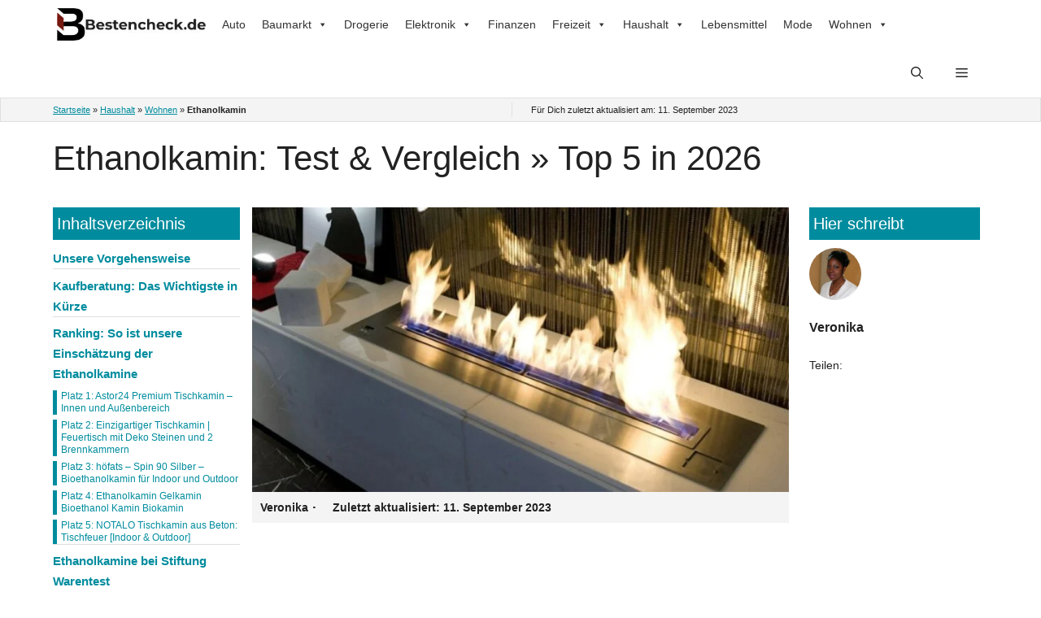

--- FILE ---
content_type: text/html; charset=UTF-8
request_url: https://bestencheck.de/ethanolkamin/
body_size: 53443
content:
<!DOCTYPE html><html lang="de"><head><script data-no-optimize="1">var litespeed_docref=sessionStorage.getItem("litespeed_docref");litespeed_docref&&(Object.defineProperty(document,"referrer",{get:function(){return litespeed_docref}}),sessionStorage.removeItem("litespeed_docref"));</script> <meta charset="UTF-8"><link rel="profile" href="https://gmpg.org/xfn/11"> <script type="litespeed/javascript" data-src="https://kit.fontawesome.com/fe7227b1fa.js" crossorigin="anonymous"></script> <meta name='robots' content='index, follow, max-image-preview:large, max-snippet:-1, max-video-preview:-1' /><meta name="viewport" content="width=device-width, initial-scale=1"><title>ᐅ Ethanolkamin Test &amp; Vergleich » Top 10 im Januar 2026</title><meta name="description" content="llll➤ Ein Ethanolkamin ist umweltfreundlicher als herkömmliche Kamine, denn er produziert weder Asche noch beißenden Rauch." /><link rel="canonical" href="https://bestencheck.de/ethanolkamin/" /><meta property="og:locale" content="de_DE" /><meta property="og:type" content="article" /><meta property="og:title" content="Ethanolkamin" /><meta property="og:description" content="llll➤ Ein Ethanolkamin ist umweltfreundlicher als herkömmliche Kamine, denn er produziert weder Asche noch beißenden Rauch." /><meta property="og:url" content="https://bestencheck.de/ethanolkamin/" /><meta property="og:site_name" content="Bestencheck.de" /><meta property="article:published_time" content="2023-08-15T08:21:43+00:00" /><meta property="article:modified_time" content="2023-09-11T11:58:18+00:00" /><meta property="og:image" content="https://bestencheck.de/wp-content/uploads/2023/01/Ethanolkamin-Test-e1676374392262.jpg" /><meta property="og:image:width" content="850" /><meta property="og:image:height" content="452" /><meta property="og:image:type" content="image/jpeg" /><meta name="author" content="Veronika" /><meta name="twitter:card" content="summary_large_image" /><meta name="twitter:label1" content="Verfasst von" /><meta name="twitter:data1" content="Veronika" /><meta name="twitter:label2" content="Geschätzte Lesezeit" /><meta name="twitter:data2" content="28 Minuten" /> <script type="application/ld+json" class="yoast-schema-graph">{"@context":"https://schema.org","@graph":[{"@type":"Article","@id":"https://bestencheck.de/ethanolkamin/#article","isPartOf":{"@id":"https://bestencheck.de/ethanolkamin/"},"author":{"name":"Veronika","@id":"https://bestencheck.de/#/schema/person/1ad699f7c2ba7cd9556948aeb3bb5495"},"headline":"Ethanolkamin","datePublished":"2023-08-15T08:21:43+00:00","dateModified":"2023-09-11T11:58:18+00:00","mainEntityOfPage":{"@id":"https://bestencheck.de/ethanolkamin/"},"wordCount":5384,"publisher":{"@id":"https://bestencheck.de/#organization"},"image":{"@id":"https://bestencheck.de/ethanolkamin/#primaryimage"},"thumbnailUrl":"https://bestencheck.de/wp-content/uploads/2023/01/Ethanolkamin-Test-e1676374392262.jpg","articleSection":["Haushalt","Wohnen"],"inLanguage":"de"},{"@type":"WebPage","@id":"https://bestencheck.de/ethanolkamin/","url":"https://bestencheck.de/ethanolkamin/","name":"ᐅ [meta_title keyword=\"Ethanolkamin\"]","isPartOf":{"@id":"https://bestencheck.de/#website"},"primaryImageOfPage":{"@id":"https://bestencheck.de/ethanolkamin/#primaryimage"},"image":{"@id":"https://bestencheck.de/ethanolkamin/#primaryimage"},"thumbnailUrl":"https://bestencheck.de/wp-content/uploads/2023/01/Ethanolkamin-Test-e1676374392262.jpg","datePublished":"2023-08-15T08:21:43+00:00","dateModified":"2023-09-11T11:58:18+00:00","description":"llll➤ Ein Ethanolkamin ist umweltfreundlicher als herkömmliche Kamine, denn er produziert weder Asche noch beißenden Rauch.","breadcrumb":{"@id":"https://bestencheck.de/ethanolkamin/#breadcrumb"},"inLanguage":"de","potentialAction":[{"@type":"ReadAction","target":["https://bestencheck.de/ethanolkamin/"]}]},{"@type":"ImageObject","inLanguage":"de","@id":"https://bestencheck.de/ethanolkamin/#primaryimage","url":"https://bestencheck.de/wp-content/uploads/2023/01/Ethanolkamin-Test-e1676374392262.jpg","contentUrl":"https://bestencheck.de/wp-content/uploads/2023/01/Ethanolkamin-Test-e1676374392262.jpg","width":850,"height":452,"caption":"Ethanolkamin Test"},{"@type":"BreadcrumbList","@id":"https://bestencheck.de/ethanolkamin/#breadcrumb","itemListElement":[{"@type":"ListItem","position":1,"name":"Startseite","item":"https://bestencheck.de/"},{"@type":"ListItem","position":2,"name":"Haushalt","item":"https://bestencheck.de/haushalt/"},{"@type":"ListItem","position":3,"name":"Wohnen","item":"https://bestencheck.de/haushalt/wohnen-haushalt/"},{"@type":"ListItem","position":4,"name":"Ethanolkamin"}]},{"@type":"WebSite","@id":"https://bestencheck.de/#website","url":"https://bestencheck.de/","name":"Bestencheck.de","description":"Bestencheck Test der Produkte","publisher":{"@id":"https://bestencheck.de/#organization"},"potentialAction":[{"@type":"SearchAction","target":{"@type":"EntryPoint","urlTemplate":"https://bestencheck.de/?s={search_term_string}"},"query-input":{"@type":"PropertyValueSpecification","valueRequired":true,"valueName":"search_term_string"}}],"inLanguage":"de"},{"@type":"Organization","@id":"https://bestencheck.de/#organization","name":"Bestencheck.de","url":"https://bestencheck.de/","logo":{"@type":"ImageObject","inLanguage":"de","@id":"https://bestencheck.de/#/schema/logo/image/","url":"https://bestencheck.de/wp-content/uploads/2022/10/cropped-bestencheck-Logo.jpg","contentUrl":"https://bestencheck.de/wp-content/uploads/2022/10/cropped-bestencheck-Logo.jpg","width":284,"height":62,"caption":"Bestencheck.de"},"image":{"@id":"https://bestencheck.de/#/schema/logo/image/"}},{"@type":"Person","@id":"https://bestencheck.de/#/schema/person/1ad699f7c2ba7cd9556948aeb3bb5495","name":"Veronika","image":{"@type":"ImageObject","inLanguage":"de","@id":"https://bestencheck.de/#/schema/person/image/","url":"https://bestencheck.de/wp-content/uploads/2022/10/Veronika-150x150.jpg","contentUrl":"https://bestencheck.de/wp-content/uploads/2022/10/Veronika-150x150.jpg","caption":"Veronika"},"url":"https://bestencheck.de/author/veronika/"}]}</script> <link rel="alternate" type="application/rss+xml" title="Bestencheck.de &raquo; Feed" href="https://bestencheck.de/feed/" /><link rel="alternate" type="application/rss+xml" title="Bestencheck.de &raquo; Kommentar-Feed" href="https://bestencheck.de/comments/feed/" /><link rel="alternate" type="application/rss+xml" title="Bestencheck.de &raquo; Ethanolkamin-Kommentar-Feed" href="https://bestencheck.de/ethanolkamin/feed/" /><link rel="alternate" title="oEmbed (JSON)" type="application/json+oembed" href="https://bestencheck.de/wp-json/oembed/1.0/embed?url=https%3A%2F%2Fbestencheck.de%2Fethanolkamin%2F" /><link rel="alternate" title="oEmbed (XML)" type="text/xml+oembed" href="https://bestencheck.de/wp-json/oembed/1.0/embed?url=https%3A%2F%2Fbestencheck.de%2Fethanolkamin%2F&#038;format=xml" /><style id='wp-img-auto-sizes-contain-inline-css'>img:is([sizes=auto i],[sizes^="auto," i]){contain-intrinsic-size:3000px 1500px}
/*# sourceURL=wp-img-auto-sizes-contain-inline-css */</style><style id="litespeed-ccss">ul{box-sizing:border-box}:root{--wp--preset--font-size--normal:16px;--wp--preset--font-size--huge:42px}.screen-reader-text{clip:rect(1px,1px,1px,1px);word-wrap:normal!important;border:0;-webkit-clip-path:inset(50%);clip-path:inset(50%);height:1px;margin:-1px;overflow:hidden;padding:0;position:absolute;width:1px}body{--wp--preset--color--black:#000;--wp--preset--color--cyan-bluish-gray:#abb8c3;--wp--preset--color--white:#fff;--wp--preset--color--pale-pink:#f78da7;--wp--preset--color--vivid-red:#cf2e2e;--wp--preset--color--luminous-vivid-orange:#ff6900;--wp--preset--color--luminous-vivid-amber:#fcb900;--wp--preset--color--light-green-cyan:#7bdcb5;--wp--preset--color--vivid-green-cyan:#00d084;--wp--preset--color--pale-cyan-blue:#8ed1fc;--wp--preset--color--vivid-cyan-blue:#0693e3;--wp--preset--color--vivid-purple:#9b51e0;--wp--preset--color--contrast:var(--contrast);--wp--preset--color--contrast-2:var(--contrast-2);--wp--preset--color--contrast-3:var(--contrast-3);--wp--preset--color--base:var(--base);--wp--preset--color--base-2:var(--base-2);--wp--preset--color--base-3:var(--base-3);--wp--preset--color--accent:var(--accent);--wp--preset--gradient--vivid-cyan-blue-to-vivid-purple:linear-gradient(135deg,rgba(6,147,227,1) 0%,#9b51e0 100%);--wp--preset--gradient--light-green-cyan-to-vivid-green-cyan:linear-gradient(135deg,#7adcb4 0%,#00d082 100%);--wp--preset--gradient--luminous-vivid-amber-to-luminous-vivid-orange:linear-gradient(135deg,rgba(252,185,0,1) 0%,rgba(255,105,0,1) 100%);--wp--preset--gradient--luminous-vivid-orange-to-vivid-red:linear-gradient(135deg,rgba(255,105,0,1) 0%,#cf2e2e 100%);--wp--preset--gradient--very-light-gray-to-cyan-bluish-gray:linear-gradient(135deg,#eee 0%,#a9b8c3 100%);--wp--preset--gradient--cool-to-warm-spectrum:linear-gradient(135deg,#4aeadc 0%,#9778d1 20%,#cf2aba 40%,#ee2c82 60%,#fb6962 80%,#fef84c 100%);--wp--preset--gradient--blush-light-purple:linear-gradient(135deg,#ffceec 0%,#9896f0 100%);--wp--preset--gradient--blush-bordeaux:linear-gradient(135deg,#fecda5 0%,#fe2d2d 50%,#6b003e 100%);--wp--preset--gradient--luminous-dusk:linear-gradient(135deg,#ffcb70 0%,#c751c0 50%,#4158d0 100%);--wp--preset--gradient--pale-ocean:linear-gradient(135deg,#fff5cb 0%,#b6e3d4 50%,#33a7b5 100%);--wp--preset--gradient--electric-grass:linear-gradient(135deg,#caf880 0%,#71ce7e 100%);--wp--preset--gradient--midnight:linear-gradient(135deg,#020381 0%,#2874fc 100%);--wp--preset--font-size--small:13px;--wp--preset--font-size--medium:20px;--wp--preset--font-size--large:36px;--wp--preset--font-size--x-large:42px;--wp--preset--spacing--20:.44rem;--wp--preset--spacing--30:.67rem;--wp--preset--spacing--40:1rem;--wp--preset--spacing--50:1.5rem;--wp--preset--spacing--60:2.25rem;--wp--preset--spacing--70:3.38rem;--wp--preset--spacing--80:5.06rem;--wp--preset--shadow--natural:6px 6px 9px rgba(0,0,0,.2);--wp--preset--shadow--deep:12px 12px 50px rgba(0,0,0,.4);--wp--preset--shadow--sharp:6px 6px 0px rgba(0,0,0,.2);--wp--preset--shadow--outlined:6px 6px 0px -3px rgba(255,255,255,1),6px 6px rgba(0,0,0,1);--wp--preset--shadow--crisp:6px 6px 0px rgba(0,0,0,1)}#mega-menu-wrap-primary,#mega-menu-wrap-primary #mega-menu-primary,#mega-menu-wrap-primary #mega-menu-primary ul.mega-sub-menu,#mega-menu-wrap-primary #mega-menu-primary li.mega-menu-item,#mega-menu-wrap-primary #mega-menu-primary li.mega-menu-row,#mega-menu-wrap-primary #mega-menu-primary li.mega-menu-column,#mega-menu-wrap-primary #mega-menu-primary a.mega-menu-link{border-radius:0;box-shadow:none;background:0 0;border:0;bottom:auto;box-sizing:border-box;clip:auto;color:#666;display:block;float:none;font-family:inherit;font-size:14px;height:auto;left:auto;line-height:1.7;list-style-type:none;margin:0;min-height:auto;max-height:none;min-width:auto;max-width:none;opacity:1;outline:none;overflow:visible;padding:0;position:relative;right:auto;text-align:left;text-decoration:none;text-indent:0;text-transform:none;transform:none;top:auto;vertical-align:baseline;visibility:inherit;width:auto;word-wrap:break-word;white-space:normal}#mega-menu-wrap-primary:before,#mega-menu-wrap-primary #mega-menu-primary:before,#mega-menu-wrap-primary #mega-menu-primary ul.mega-sub-menu:before,#mega-menu-wrap-primary #mega-menu-primary li.mega-menu-item:before,#mega-menu-wrap-primary #mega-menu-primary li.mega-menu-row:before,#mega-menu-wrap-primary #mega-menu-primary li.mega-menu-column:before,#mega-menu-wrap-primary #mega-menu-primary a.mega-menu-link:before,#mega-menu-wrap-primary:after,#mega-menu-wrap-primary #mega-menu-primary:after,#mega-menu-wrap-primary #mega-menu-primary ul.mega-sub-menu:after,#mega-menu-wrap-primary #mega-menu-primary li.mega-menu-item:after,#mega-menu-wrap-primary #mega-menu-primary li.mega-menu-row:after,#mega-menu-wrap-primary #mega-menu-primary li.mega-menu-column:after,#mega-menu-wrap-primary #mega-menu-primary a.mega-menu-link:after{display:none}#mega-menu-wrap-primary{border-radius:0}@media only screen and (min-width:769px){#mega-menu-wrap-primary{background:#fff}}#mega-menu-wrap-primary #mega-menu-primary{visibility:visible;text-align:left;padding:0}#mega-menu-wrap-primary #mega-menu-primary a.mega-menu-link{display:inline}#mega-menu-wrap-primary #mega-menu-primary li.mega-menu-item>ul.mega-sub-menu{display:block;visibility:hidden;opacity:1}@media only screen and (max-width:768px){#mega-menu-wrap-primary #mega-menu-primary li.mega-menu-item>ul.mega-sub-menu{display:none;visibility:visible;opacity:1}}#mega-menu-wrap-primary #mega-menu-primary li.mega-menu-item.mega-menu-megamenu ul.mega-sub-menu ul.mega-sub-menu{visibility:inherit;opacity:1;display:block}#mega-menu-wrap-primary #mega-menu-primary li.mega-menu-item a.mega-menu-link:before{display:inline-block;font:inherit;font-family:dashicons;position:static;margin:0 6px 0 0;vertical-align:top;-webkit-font-smoothing:antialiased;-moz-osx-font-smoothing:grayscale;color:inherit;background:0 0;height:auto;width:auto;top:auto}#mega-menu-wrap-primary #mega-menu-primary>li.mega-menu-megamenu.mega-menu-item{position:static}#mega-menu-wrap-primary #mega-menu-primary>li.mega-menu-item{margin:0;display:inline-block;height:auto;vertical-align:middle}#mega-menu-wrap-primary #mega-menu-primary>li.mega-menu-item>a.mega-menu-link{line-height:40px;height:40px;padding:0 10px;vertical-align:baseline;width:auto;display:block;color:#333;text-transform:none;text-decoration:none;text-align:left;background:rgba(0,0,0,0);border:0;border-radius:0;font-family:inherit;font-size:14px;font-weight:400;outline:none}@media only screen and (max-width:768px){#mega-menu-wrap-primary #mega-menu-primary>li.mega-menu-item{display:list-item;margin:0;clear:both;border:0}#mega-menu-wrap-primary #mega-menu-primary>li.mega-menu-item>a.mega-menu-link{border-radius:0;border:0;margin:0;line-height:40px;height:40px;padding:0 10px;background:0 0;text-align:left;color:#fff;font-size:14px}}#mega-menu-wrap-primary #mega-menu-primary li.mega-menu-megamenu>ul.mega-sub-menu>li.mega-menu-row{width:100%;float:left}#mega-menu-wrap-primary #mega-menu-primary li.mega-menu-megamenu>ul.mega-sub-menu>li.mega-menu-row .mega-menu-column{float:left;min-height:1px}@media only screen and (min-width:769px){#mega-menu-wrap-primary #mega-menu-primary li.mega-menu-megamenu>ul.mega-sub-menu>li.mega-menu-row>ul.mega-sub-menu>li.mega-menu-columns-3-of-12{width:25%}}@media only screen and (max-width:768px){#mega-menu-wrap-primary #mega-menu-primary li.mega-menu-megamenu>ul.mega-sub-menu>li.mega-menu-row>ul.mega-sub-menu>li.mega-menu-column{width:100%;clear:both}}#mega-menu-wrap-primary #mega-menu-primary li.mega-menu-megamenu>ul.mega-sub-menu>li.mega-menu-row .mega-menu-column>ul.mega-sub-menu>li.mega-menu-item{padding:15px;width:100%}#mega-menu-wrap-primary #mega-menu-primary>li.mega-menu-megamenu>ul.mega-sub-menu{z-index:999;border-radius:0;background:#f1f1f1;border:0;padding:0;position:absolute;width:100%;max-width:none;left:0}@media only screen and (max-width:768px){#mega-menu-wrap-primary #mega-menu-primary>li.mega-menu-megamenu>ul.mega-sub-menu{float:left;position:static;width:100%}}@media only screen and (min-width:769px){#mega-menu-wrap-primary #mega-menu-primary>li.mega-menu-megamenu>ul.mega-sub-menu li.mega-menu-columns-3-of-12{width:25%}}#mega-menu-wrap-primary #mega-menu-primary>li.mega-menu-megamenu>ul.mega-sub-menu li.mega-menu-column>ul.mega-sub-menu>li.mega-menu-item{color:#666;font-family:inherit;font-size:14px;display:block;float:left;clear:none;padding:15px;vertical-align:top}#mega-menu-wrap-primary #mega-menu-primary>li.mega-menu-megamenu>ul.mega-sub-menu li.mega-menu-column>ul.mega-sub-menu>li.mega-menu-item>a.mega-menu-link{color:#555;font-family:inherit;font-size:12px;text-transform:uppercase;text-decoration:none;font-weight:700;text-align:left;margin:0;padding:0;vertical-align:top;display:block;border:0}@media only screen and (max-width:768px){#mega-menu-wrap-primary #mega-menu-primary>li.mega-menu-megamenu>ul.mega-sub-menu{border:0;padding:10px;border-radius:0}}#mega-menu-wrap-primary #mega-menu-primary>li.mega-menu-flyout ul.mega-sub-menu{z-index:999;position:absolute;width:250px;max-width:none;padding:0;border:0;background:#f1f1f1;border-radius:0}@media only screen and (max-width:768px){#mega-menu-wrap-primary #mega-menu-primary>li.mega-menu-flyout ul.mega-sub-menu{float:left;position:static;width:100%;padding:0;border:0;border-radius:0}}@media only screen and (max-width:768px){#mega-menu-wrap-primary #mega-menu-primary>li.mega-menu-flyout ul.mega-sub-menu li.mega-menu-item{clear:both}}#mega-menu-wrap-primary #mega-menu-primary>li.mega-menu-flyout ul.mega-sub-menu li.mega-menu-item a.mega-menu-link{display:block;background:#f1f1f1;color:#666;font-family:inherit;font-size:14px;font-weight:400;padding:0 10px;line-height:35px;text-decoration:none;text-transform:none;vertical-align:baseline}#mega-menu-wrap-primary #mega-menu-primary>li.mega-menu-flyout ul.mega-sub-menu li.mega-menu-item:first-child>a.mega-menu-link{border-top-left-radius:0;border-top-right-radius:0}@media only screen and (max-width:768px){#mega-menu-wrap-primary #mega-menu-primary>li.mega-menu-flyout ul.mega-sub-menu li.mega-menu-item:first-child>a.mega-menu-link{border-top-left-radius:0;border-top-right-radius:0}}#mega-menu-wrap-primary #mega-menu-primary>li.mega-menu-flyout ul.mega-sub-menu li.mega-menu-item:last-child>a.mega-menu-link{border-bottom-right-radius:0;border-bottom-left-radius:0}@media only screen and (max-width:768px){#mega-menu-wrap-primary #mega-menu-primary>li.mega-menu-flyout ul.mega-sub-menu li.mega-menu-item:last-child>a.mega-menu-link{border-bottom-right-radius:0;border-bottom-left-radius:0}}#mega-menu-wrap-primary #mega-menu-primary li.mega-menu-item-has-children>a.mega-menu-link>span.mega-indicator:after{content:'\f140';font-family:dashicons;font-weight:400;display:inline-block;margin:0 0 0 6px;vertical-align:top;-webkit-font-smoothing:antialiased;-moz-osx-font-smoothing:grayscale;transform:rotate(0);color:inherit;position:relative;background:0 0;height:auto;width:auto;right:auto;line-height:inherit}#mega-menu-wrap-primary #mega-menu-primary li.mega-menu-item-has-children>a.mega-menu-link>span.mega-indicator{display:inline;height:auto;width:auto;background:0 0;position:relative;left:auto;min-width:auto;line-height:inherit;color:inherit;font-size:inherit;padding:0}@media only screen and (max-width:768px){#mega-menu-wrap-primary #mega-menu-primary li.mega-menu-item-has-children>a.mega-menu-link>span.mega-indicator{float:right}}@media only screen and (max-width:768px){#mega-menu-wrap-primary:after{content:"";display:table;clear:both}}#mega-menu-wrap-primary .mega-menu-toggle{display:none;z-index:1;background:#222;border-radius:2px;line-height:40px;height:40px;text-align:left;outline:none;white-space:nowrap}@media only screen and (max-width:768px){#mega-menu-wrap-primary .mega-menu-toggle{display:-webkit-box;display:-ms-flexbox;display:-webkit-flex;display:flex}}#mega-menu-wrap-primary .mega-menu-toggle .mega-toggle-blocks-left,#mega-menu-wrap-primary .mega-menu-toggle .mega-toggle-blocks-center,#mega-menu-wrap-primary .mega-menu-toggle .mega-toggle-blocks-right{display:-webkit-box;display:-ms-flexbox;display:-webkit-flex;display:flex;-ms-flex-preferred-size:33.33%;-webkit-flex-basis:33.33%;flex-basis:33.33%}#mega-menu-wrap-primary .mega-menu-toggle .mega-toggle-blocks-left{-webkit-box-flex:1;-ms-flex:1;-webkit-flex:1;flex:1;-webkit-box-pack:start;-ms-flex-pack:start;-webkit-justify-content:flex-start;justify-content:flex-start}#mega-menu-wrap-primary .mega-menu-toggle .mega-toggle-blocks-center{-webkit-box-pack:center;-ms-flex-pack:center;-webkit-justify-content:center;justify-content:center}#mega-menu-wrap-primary .mega-menu-toggle .mega-toggle-blocks-right{-webkit-box-flex:1;-ms-flex:1;-webkit-flex:1;flex:1;-webkit-box-pack:end;-ms-flex-pack:end;-webkit-justify-content:flex-end;justify-content:flex-end}#mega-menu-wrap-primary .mega-menu-toggle .mega-toggle-blocks-right .mega-toggle-block{margin-right:6px}#mega-menu-wrap-primary .mega-menu-toggle .mega-toggle-blocks-right .mega-toggle-block:only-child{margin-left:6px}#mega-menu-wrap-primary .mega-menu-toggle .mega-toggle-block{display:-webkit-box;display:-ms-flexbox;display:-webkit-flex;display:flex;height:100%;outline:0;-webkit-align-self:center;-ms-flex-item-align:center;align-self:center;-ms-flex-negative:0;-webkit-flex-shrink:0;flex-shrink:0}@media only screen and (max-width:768px){#mega-menu-wrap-primary .mega-menu-toggle+#mega-menu-primary{background:#222;padding:0;display:none}}body.mega-menu-primary button.menu-toggle{display:none}#mega-menu-wrap-primary .mega-menu-toggle .mega-toggle-block-0 .mega-toggle-animated{padding:0;display:-webkit-box;display:-ms-flexbox;display:-webkit-flex;display:flex;font:inherit;color:inherit;text-transform:none;background-color:transparent;border:0;margin:0;overflow:visible;transform:scale(.8);align-self:center;outline:0;background:0 0}#mega-menu-wrap-primary .mega-menu-toggle .mega-toggle-block-0 .mega-toggle-animated-box{width:40px;height:24px;display:inline-block;position:relative;outline:0}#mega-menu-wrap-primary .mega-menu-toggle .mega-toggle-block-0 .mega-toggle-animated-inner{display:block;top:50%;margin-top:-2px}#mega-menu-wrap-primary .mega-menu-toggle .mega-toggle-block-0 .mega-toggle-animated-inner,#mega-menu-wrap-primary .mega-menu-toggle .mega-toggle-block-0 .mega-toggle-animated-inner:before,#mega-menu-wrap-primary .mega-menu-toggle .mega-toggle-block-0 .mega-toggle-animated-inner:after{width:40px;height:4px;background-color:#ddd;border-radius:4px;position:absolute}#mega-menu-wrap-primary .mega-menu-toggle .mega-toggle-block-0 .mega-toggle-animated-inner:before,#mega-menu-wrap-primary .mega-menu-toggle .mega-toggle-block-0 .mega-toggle-animated-inner:after{content:"";display:block}#mega-menu-wrap-primary .mega-menu-toggle .mega-toggle-block-0 .mega-toggle-animated-inner:before{top:-10px}#mega-menu-wrap-primary .mega-menu-toggle .mega-toggle-block-0 .mega-toggle-animated-inner:after{bottom:-10px}#mega-menu-wrap-primary .mega-menu-toggle .mega-toggle-block-0 .mega-toggle-animated-slider .mega-toggle-animated-inner{top:2px}#mega-menu-wrap-primary .mega-menu-toggle .mega-toggle-block-0 .mega-toggle-animated-slider .mega-toggle-animated-inner:before{top:10px}#mega-menu-wrap-primary .mega-menu-toggle .mega-toggle-block-0 .mega-toggle-animated-slider .mega-toggle-animated-inner:after{top:20px}#mega-menu-wrap-primary{clear:both}.comment-form input{margin-bottom:10px}#cancel-comment-reply-link{padding-left:10px}body,h1,h2,h3,html,li,p,textarea,ul{margin:0;padding:0;border:0}html{font-family:sans-serif;-webkit-text-size-adjust:100%;-ms-text-size-adjust:100%;-webkit-font-smoothing:antialiased;-moz-osx-font-smoothing:grayscale}main{display:block}html{box-sizing:border-box}*,:after,:before{box-sizing:inherit}button,input,textarea{font-family:inherit;font-size:100%;margin:0}[type=search]{-webkit-appearance:textfield;outline-offset:-2px}[type=search]::-webkit-search-decoration{-webkit-appearance:none}::-moz-focus-inner{border-style:none;padding:0}:-moz-focusring{outline:1px dotted ButtonText}body,button,input,textarea{font-family:-apple-system,system-ui,BlinkMacSystemFont,"Segoe UI",Helvetica,Arial,sans-serif,"Apple Color Emoji","Segoe UI Emoji","Segoe UI Symbol";font-weight:400;text-transform:none;font-size:17px;line-height:1.5}p{margin-bottom:1.5em}h1,h2,h3{font-family:inherit;font-size:100%;font-style:inherit;font-weight:inherit}h1{font-size:42px;margin-bottom:20px;line-height:1.2em;font-weight:400;text-transform:none}h2{font-size:35px;margin-bottom:20px;line-height:1.2em;font-weight:400;text-transform:none}h3{font-size:29px;margin-bottom:20px;line-height:1.2em;font-weight:400;text-transform:none}ul{margin:0 0 1.5em 3em}ul{list-style:disc}li>ul{margin-bottom:0;margin-left:1.5em}i{font-style:italic}img{height:auto;max-width:100%}button{background:#55555e;color:#fff;border:1px solid transparent;-webkit-appearance:button;padding:10px 20px}input[type=search],textarea{border:1px solid;border-radius:0;padding:10px 15px;max-width:100%}textarea{width:100%}a{text-decoration:none}.screen-reader-text{border:0;clip:rect(1px,1px,1px,1px);-webkit-clip-path:inset(50%);clip-path:inset(50%);height:1px;margin:-1px;overflow:hidden;padding:0;position:absolute!important;width:1px;word-wrap:normal!important}.main-navigation{z-index:100;padding:0;clear:both;display:block}.main-navigation a{display:block;text-decoration:none;font-weight:400;text-transform:none;font-size:15px}.main-navigation ul{list-style:none;margin:0;padding-left:0}.inside-navigation{position:relative}.main-navigation .inside-navigation{display:flex;align-items:center;flex-wrap:wrap;justify-content:space-between}.main-navigation li{position:relative}.main-navigation .menu-bar-items{display:flex;align-items:center;font-size:15px}.main-navigation .menu-bar-items a{color:inherit}.main-navigation .menu-bar-item{position:relative}.main-navigation .menu-bar-item.search-item{z-index:20}.main-navigation .menu-bar-item>a{padding-left:20px;padding-right:20px;line-height:60px}.main-navigation ul ul{display:block;box-shadow:1px 1px 0 rgba(0,0,0,.1);float:left;position:absolute;left:-99999px;opacity:0;z-index:99999;width:200px;text-align:left;top:auto;height:0;overflow:hidden}.main-navigation ul ul a{display:block}.main-navigation ul ul li{width:100%}.site-logo{display:inline-block;max-width:100%}.site-content{word-wrap:break-word}.widget-area .widget{padding:40px}.sidebar .widget :last-child{margin-bottom:0}.widget-title{margin-bottom:30px;font-size:20px;line-height:1.5;font-weight:400;text-transform:none}.widget ul{margin:0}.sidebar .widget:last-child{margin-bottom:0}.widget ul li{list-style-type:none;position:relative;margin-bottom:.5em}.widget ul li ul{margin-left:1em;margin-top:.5em}.site-content{display:flex}.grid-container{margin-left:auto;margin-right:auto;max-width:1200px}.sidebar .widget,.site-main>*{margin-bottom:20px}.separate-containers .site-main{margin:20px}.separate-containers .inside-left-sidebar,.separate-containers .inside-right-sidebar{margin-top:20px;margin-bottom:20px}.both-sidebars .is-left-sidebar{order:-10}.both-sidebars .is-right-sidebar{order:10}.gp-icon{display:inline-flex;align-self:center}.gp-icon svg{height:1em;width:1em;top:.125em;position:relative;fill:currentColor}.icon-menu-bars svg:nth-child(2),.icon-search svg:nth-child(2){display:none}.container.grid-container{width:auto}.menu-toggle{display:none}.menu-toggle{padding:0 20px;line-height:60px;margin:0;font-weight:400;text-transform:none;font-size:15px}.menu-toggle .mobile-menu{padding-left:3px}.menu-toggle .gp-icon+.mobile-menu{padding-left:9px}button.menu-toggle{background-color:transparent;flex-grow:1;border:0;text-align:center}.has-menu-bar-items button.menu-toggle{flex-grow:0}@media (max-width:768px){.hide-on-mobile{display:none!important}.site-content{flex-direction:column}.container .site-content .content-area{width:auto}.is-left-sidebar.sidebar,.is-right-sidebar.sidebar{width:auto;order:initial}.is-left-sidebar+.is-right-sidebar .inside-right-sidebar{margin-top:0}#main{margin-left:0;margin-right:0}body:not(.no-sidebar) #main{margin-bottom:0}}body{background-color:var(--base-3);color:var(--contrast)}a{color:var(--accent)}a{text-decoration:underline}.main-navigation a{text-decoration:none}.grid-container{max-width:1170px}.navigation-search{position:absolute;left:-99999px;visibility:hidden;z-index:20;width:100%;top:0;opacity:0}.navigation-search input[type=search]{outline:0;border:0;vertical-align:bottom;line-height:1;opacity:.9;width:100%;z-index:20;border-radius:0;-webkit-appearance:none;height:60px}.navigation-search input::-ms-clear{display:none;width:0;height:0}.navigation-search input::-ms-reveal{display:none;width:0;height:0}.navigation-search input::-webkit-search-decoration,.navigation-search input::-webkit-search-cancel-button,.navigation-search input::-webkit-search-results-button,.navigation-search input::-webkit-search-results-decoration{display:none}:root{--contrast:#222;--contrast-2:#575760;--contrast-3:#b2b2be;--base:#f0f0f0;--base-2:#f7f8f9;--base-3:#fff;--accent:#1e73be}.main-navigation,.main-navigation ul ul{background-color:var(--base-3)}.main-navigation .menu-toggle,.main-navigation .menu-bar-items{color:var(--contrast)}.navigation-search input[type=search]{color:var(--accent)}.main-navigation ul ul{background-color:var(--base)}.sidebar .widget{background-color:var(--base-3)}input[type=search],textarea{color:var(--contrast);background-color:var(--base-2);border-color:var(--base)}button{color:#fff;background-color:#55555e}:root{--gp-search-modal-bg-color:var(--base-3);--gp-search-modal-text-color:var(--contrast);--gp-search-modal-overlay-bg-color:rgba(0,0,0,.2)}.nav-below-header .main-navigation .inside-navigation.grid-container{padding:0 20px}.sidebar .widget,.site-main>*{margin-bottom:15px}.separate-containers .site-main{margin:15px}.separate-containers .inside-right-sidebar,.separate-containers .inside-left-sidebar{margin-top:15px;margin-bottom:15px}.widget-area .widget{padding:0 10px}@media (max-width:768px){.widget-area .widget{padding-top:30px;padding-right:30px;padding-bottom:30px;padding-left:30px}}.is-right-sidebar{width:20%}.is-left-sidebar{width:20%}.site-content .content-area{width:60%}@media (max-width:768px){.main-navigation .menu-toggle{display:block}.main-navigation ul{display:none}}.dynamic-featured-image{vertical-align:middle}.menu-breadcrumb{border:1px solid #e0e0e0}.menu-breadcrumb div{font-size:11px}.menu-breadcrumb .breadcrumb_last{font-weight:700}.gb-headline-af8af68e{font-size:11px!important}.gb-container-1f6b4a7a .gb-inside-container .gb-headline-af8af68e{font-size:14px!important}body,button,input,textarea{font-family:"Montserrat",sans-serif;font-weight:400;font-size:17px;line-height:1.7;color:#333}.toc_widget{padding:0!important;width:230px!important}.widget-title{margin-bottom:10px;padding:5px;background:#008c9e;color:#fff}aside .no_bullets li{font-size:15px;font-weight:700}aside .no_bullets li ul li{font-size:12px;font-weight:400;line-height:15px}aside .no_bullets{height:70vh;overflow:scroll}.toc_widget_list::-webkit-scrollbar{width:4px;position:absolute;height:0}.toc_widget_list::-webkit-scrollbar-track{background:#ccc}.toc_widget_list::-webkit-scrollbar-thumb{background:#9b9b9b}.toc_widget_list li a span{display:none!important}.toc_widget_list li a{text-decoration:none!important}aside .toc_widget_list li{border-bottom:1px solid rgba(0,0,0,.125)}aside .toc_widget_list li ul{margin-left:0}aside .toc_widget_list li ul li{border-bottom:none;border-left:5px solid #008c9e;padding-left:5px}.toc_number{color:#008c9e;display:table-cell;padding-right:10px}.toc_number:after{content:".";color:inherit}@media (max-width:1200px){.toc_widget{display:none}}@media (max-width:1200px){.site-content{flex-direction:column}.container .site-content .content-area,.inside-left-sidebar,.inside-right-sidebar{width:670px;max-width:100%;margin:0 auto}.is-left-sidebar.sidebar,.is-right-sidebar.sidebar{width:auto;order:initial}#main{margin-left:0;margin-right:0}body:not(.no-sidebar) #main{margin-bottom:0}}.main-navigation{-webkit-box-shadow:0px -3px 8px 0px #000!important;box-shadow:0px -3px 8px 0px #000!important}.post-statistics .count{color:#008c9e;font-size:24px;font-weight:700}.post-statistics .grid{display:grid;grid-template-columns:auto auto auto auto}.post-statistics .icon i{color:#008c9e;font-size:36px}.post-statistics .icon{display:block;float:left;margin-right:20px;margin-top:8px}.post-statistics .name{font-size:15px;hyphens:auto;line-height:1.3;margin-top:-10px}.post-statistics .stats-item{border-right:3px solid #f4f4f4;padding:15px}.post-statistics .stats-item:last-child{border-right:none!important}.post-statistics .text{display:grid}.post-statistics{display:block;margin-bottom:25px}.statistics-heading h2{color:#008c9e;font-size:22px;margin-bottom:5px}.statistics-heading{border-bottom:3px solid #f4f4f4;margin-bottom:15px}@media only screen and (max-width:700px){.post-statistics .grid{display:grid;grid-template-columns:auto auto}.post-statistics .icon{width:36px}.post-statistics .name{hyphens:none!important}.post-statistics .stats-item.evaluation{border-right:none}.post-statistics .stats-item.product,.post-statistics .stats-item.evaluation{border-bottom:3px solid #f4f4f4}}@media only screen and (max-width:460px){.post-statistics .grid{display:grid;grid-template-columns:auto}.post-statistics .stats-item.comments{border-bottom:3px solid #f4f4f4}.post-statistics .stats-item.product{border-right:none}.post-statistics .stats-item.research{border-bottom:3px solid #f4f4f4;border-right:none}}.mks_author_widget img{border-radius:100vw;float:none!important;margin-bottom:15px!important}.mks_author_widget h3{font-weight:700;font-size:16px}article>a>img{max-height:350px;object-fit:cover}.social-buttons .share-button{display:flex;margin-right:10px;background:0 0!important}.social-buttons{align-items:center;display:flex}.social-buttons .titel{display:inline-block;margin-right:12px;font-size:14px}.social-buttons .fab,.social-buttons .fas{display:inline;font-family:"fontawesome";font-style:normal;font-size:24px;color:#c3c3c3}.site{padding:20px 10px}body a{color:#008c9e}.mks_author_widget img{float:left;margin:0 20px 0 0}.BorlabsCookie *{box-sizing:border-box}.BorlabsCookie *:before,.BorlabsCookie *:after{box-sizing:inherit}.borlabs-hide{display:none}.gb-container-1f6b4a7a{font-weight:600;margin-bottom:10px;background-color:#f4f4f4}.gb-container-1f6b4a7a>.gb-inside-container{padding:5px 10px}.gb-container-1f6b4a7a.inline-post-meta-area>.gb-inside-container{display:flex;align-items:center}.gb-container-31289600{background-color:#f4f4f4}.gb-container-31289600>.gb-inside-container{padding:5px 10px;max-width:1170px;margin-left:auto;margin-right:auto}.gb-container-34b4abdb>.gb-inside-container{max-width:1170px;margin-left:auto;margin-right:auto}.gb-container-34b4abdb.inline-post-meta-area>.gb-inside-container{display:flex;align-items:center}div.gb-headline-c7b33e8b{font-size:14px;margin-bottom:0;margin-left:0}div.gb-headline-af8af68e{font-size:11px;text-align:right;margin-bottom:0}@media (max-width:1024px){.gb-container-34b4abdb.inline-post-meta-area>.gb-inside-container{justify-content:center}}@media (max-width:767px){.gb-container-34b4abdb.inline-post-meta-area>.gb-inside-container{justify-content:center}}:root{--global-kb-font-size-sm:clamp(.8rem,.73rem + .217vw,.9rem);--global-kb-font-size-md:clamp(1.1rem,.995rem + .326vw,1.25rem);--global-kb-font-size-lg:clamp(1.75rem,1.576rem + .543vw,2rem);--global-kb-font-size-xl:clamp(2.25rem,1.728rem + 1.63vw,3rem);--global-kb-font-size-xxl:clamp(2.5rem,1.456rem + 3.26vw,4rem);--global-kb-font-size-xxxl:clamp(2.75rem,.489rem + 7.065vw,6rem)}:root{--global-palette1:#3182ce;--global-palette2:#2b6cb0;--global-palette3:#1a202c;--global-palette4:#2d3748;--global-palette5:#4a5568;--global-palette6:#718096;--global-palette7:#edf2f7;--global-palette8:#f7fafc;--global-palette9:#fff}.slideout-navigation.main-navigation:not(.is-open):not(.slideout-transition){display:none}.slideout-overlay{z-index:100000;position:fixed;width:100%;height:100%;height:100vh;min-height:100%;top:0;right:0;bottom:0;left:0;background-color:rgba(0,0,0,.8);visibility:hidden;opacity:0}.slideout-overlay button.slideout-exit{position:fixed;top:0;background-color:transparent;color:#fff;font-size:30px;border:0;opacity:0}#generate-slideout-menu{z-index:100001}@media (max-width:768px){.slideout-overlay button.slideout-exit{font-size:20px;padding:10px}.slideout-overlay{top:-100px;height:calc(100% + 100px);height:calc(100vh + 100px);min-height:calc(100% + 100px)}}:root{--gp-slideout-width:265px}.slideout-navigation{color:var(--contrast)}@media (max-width:768px){.menu-bar-item.slideout-toggle{display:none}}.navigation-branding{display:flex;align-items:center;order:0;margin-right:10px}.navigation-branding img{position:relative;padding:10px 0;display:block}.main-navigation .menu-toggle{flex-grow:1;width:auto}.main-navigation.has-branding .menu-toggle{flex-grow:0;padding-right:20px;order:2}.main-navigation.has-branding:not([class*=nav-align-]):not(.mobile-header-navigation) .inside-navigation{justify-content:flex-start}.main-navigation.has-branding:not([class*=nav-align-]):not(.mobile-header-navigation) .menu-bar-items{margin-left:auto}.main-navigation.has-branding .inside-navigation.grid-container{padding:0 15px}.navigation-branding img{height:60px;width:auto}@media (max-width:768px){.navigation-branding{margin-right:auto;margin-left:10px}.main-navigation.has-branding .inside-navigation.grid-container{padding:0}}.wp-block-kadence-column{display:flex;flex-direction:column;z-index:1;min-width:0;min-height:0}.kt-inside-inner-col{flex-direction:column;border:0 solid rgba(0,0,0,0);position:relative}.kt-row-layout-inner{position:relative;border:0 solid rgba(0,0,0,0)}.kt-row-layout-inner:before{clear:both;display:table;content:""}.kt-row-column-wrap{display:grid;grid-template-columns:minmax(0,1fr);gap:var(--global-row-gutter-md,2rem) var(--global-row-gutter-md,2rem);grid-auto-rows:minmax(min-content,max-content);z-index:1;position:relative}#kt-layout-id_56bf36-38{margin-bottom:0}#kt-layout-id_56bf36-38>.kt-row-column-wrap{align-content:start}#kt-layout-id_56bf36-38>.kt-row-column-wrap{column-gap:20px;row-gap:20px;padding-top:var(--global-kb-row-default-top,25px);padding-bottom:var(--global-kb-row-default-bottom,25px);padding-top:0;padding-bottom:0;grid-template-columns:repeat(2,minmax(0,1fr))}@media all and (max-width:1024px){#kt-layout-id_56bf36-38>.kt-row-column-wrap{padding-bottom:0;grid-template-columns:repeat(2,minmax(0,1fr))}}@media all and (max-width:767px){#kt-layout-id_56bf36-38>.kt-row-column-wrap{grid-template-columns:repeat(2,minmax(0,1fr))}}.wp-block-kadence-column.kadence-column_864f41-cf>.kt-inside-inner-col{margin-right:0}.kadence-column_864f41-cf>.kt-inside-inner-col{border-color:#e0e0e0;border-top-width:0;border-right-width:1px;border-bottom-width:0;border-left-width:0}.kadence-column_864f41-cf>.kt-inside-inner-col,.kadence-column_864f41-cf>.kt-inside-inner-col:before{border-top-left-radius:0;border-top-right-radius:0;border-bottom-right-radius:0;border-bottom-left-radius:0}.kadence-column_864f41-cf>.kt-inside-inner-col{column-gap:var(--global-kb-gap-sm,1rem)}.kadence-column_864f41-cf>.kt-inside-inner-col{flex-direction:column}.kadence-column_864f41-cf>.kt-inside-inner-col:before{opacity:.3}.kadence-column_864f41-cf{text-align:left}.kadence-column_864f41-cf{position:relative}@media all and (max-width:1024px){.kadence-column_864f41-cf>.kt-inside-inner-col{flex-direction:column}}@media all and (max-width:767px){.wp-block-kadence-column.kadence-column_864f41-cf>.kt-inside-inner-col{margin-right:0}.kadence-column_864f41-cf>.kt-inside-inner-col{flex-direction:column}}.kadence-column_06ac48-6e>.kt-inside-inner-col{border-top-width:0;border-right-width:0;border-bottom-width:0;border-left-width:0}.kadence-column_06ac48-6e>.kt-inside-inner-col,.kadence-column_06ac48-6e>.kt-inside-inner-col:before{border-top-left-radius:0;border-top-right-radius:0;border-bottom-right-radius:0;border-bottom-left-radius:0}.kadence-column_06ac48-6e>.kt-inside-inner-col{column-gap:var(--global-kb-gap-sm,1rem)}.kadence-column_06ac48-6e>.kt-inside-inner-col{flex-direction:column}.kadence-column_06ac48-6e>.kt-inside-inner-col:before{opacity:.3}.kadence-column_06ac48-6e{position:relative}@media all and (max-width:1024px){.kadence-column_06ac48-6e>.kt-inside-inner-col{padding-top:0;padding-bottom:0;padding-left:0;padding-right:0;flex-direction:column}}@media all and (max-width:767px){.kadence-column_06ac48-6e>.kt-inside-inner-col{flex-direction:column}}.toc_widget_list.no_bullets,.toc_widget_list.no_bullets li{background:0 0;list-style-type:none;list-style:none}</style><link rel="preload" data-asynced="1" data-optimized="2" as="style" onload="this.onload=null;this.rel='stylesheet'" href="https://bestencheck.de/wp-content/litespeed/ucss/59677a1122b6462db3ac27bf9f0af078.css?ver=a2e28" /><script data-optimized="1" type="litespeed/javascript" data-src="https://bestencheck.de/wp-content/plugins/litespeed-cache/assets/js/css_async.min.js"></script> <style id='wp-block-heading-inline-css'>h1:where(.wp-block-heading).has-background,h2:where(.wp-block-heading).has-background,h3:where(.wp-block-heading).has-background,h4:where(.wp-block-heading).has-background,h5:where(.wp-block-heading).has-background,h6:where(.wp-block-heading).has-background{padding:1.25em 2.375em}h1.has-text-align-left[style*=writing-mode]:where([style*=vertical-lr]),h1.has-text-align-right[style*=writing-mode]:where([style*=vertical-rl]),h2.has-text-align-left[style*=writing-mode]:where([style*=vertical-lr]),h2.has-text-align-right[style*=writing-mode]:where([style*=vertical-rl]),h3.has-text-align-left[style*=writing-mode]:where([style*=vertical-lr]),h3.has-text-align-right[style*=writing-mode]:where([style*=vertical-rl]),h4.has-text-align-left[style*=writing-mode]:where([style*=vertical-lr]),h4.has-text-align-right[style*=writing-mode]:where([style*=vertical-rl]),h5.has-text-align-left[style*=writing-mode]:where([style*=vertical-lr]),h5.has-text-align-right[style*=writing-mode]:where([style*=vertical-rl]),h6.has-text-align-left[style*=writing-mode]:where([style*=vertical-lr]),h6.has-text-align-right[style*=writing-mode]:where([style*=vertical-rl]){rotate:180deg}
/*# sourceURL=https://bestencheck.de/wp-includes/blocks/heading/style.min.css */</style><style id='wp-block-image-inline-css'>.wp-block-image>a,.wp-block-image>figure>a{display:inline-block}.wp-block-image img{box-sizing:border-box;height:auto;max-width:100%;vertical-align:bottom}@media not (prefers-reduced-motion){.wp-block-image img.hide{visibility:hidden}.wp-block-image img.show{animation:show-content-image .4s}}.wp-block-image[style*=border-radius] img,.wp-block-image[style*=border-radius]>a{border-radius:inherit}.wp-block-image.has-custom-border img{box-sizing:border-box}.wp-block-image.aligncenter{text-align:center}.wp-block-image.alignfull>a,.wp-block-image.alignwide>a{width:100%}.wp-block-image.alignfull img,.wp-block-image.alignwide img{height:auto;width:100%}.wp-block-image .aligncenter,.wp-block-image .alignleft,.wp-block-image .alignright,.wp-block-image.aligncenter,.wp-block-image.alignleft,.wp-block-image.alignright{display:table}.wp-block-image .aligncenter>figcaption,.wp-block-image .alignleft>figcaption,.wp-block-image .alignright>figcaption,.wp-block-image.aligncenter>figcaption,.wp-block-image.alignleft>figcaption,.wp-block-image.alignright>figcaption{caption-side:bottom;display:table-caption}.wp-block-image .alignleft{float:left;margin:.5em 1em .5em 0}.wp-block-image .alignright{float:right;margin:.5em 0 .5em 1em}.wp-block-image .aligncenter{margin-left:auto;margin-right:auto}.wp-block-image :where(figcaption){margin-bottom:1em;margin-top:.5em}.wp-block-image.is-style-circle-mask img{border-radius:9999px}@supports ((-webkit-mask-image:none) or (mask-image:none)) or (-webkit-mask-image:none){.wp-block-image.is-style-circle-mask img{border-radius:0;-webkit-mask-image:url('data:image/svg+xml;utf8,<svg viewBox="0 0 100 100" xmlns="http://www.w3.org/2000/svg"><circle cx="50" cy="50" r="50"/></svg>');mask-image:url('data:image/svg+xml;utf8,<svg viewBox="0 0 100 100" xmlns="http://www.w3.org/2000/svg"><circle cx="50" cy="50" r="50"/></svg>');mask-mode:alpha;-webkit-mask-position:center;mask-position:center;-webkit-mask-repeat:no-repeat;mask-repeat:no-repeat;-webkit-mask-size:contain;mask-size:contain}}:root :where(.wp-block-image.is-style-rounded img,.wp-block-image .is-style-rounded img){border-radius:9999px}.wp-block-image figure{margin:0}.wp-lightbox-container{display:flex;flex-direction:column;position:relative}.wp-lightbox-container img{cursor:zoom-in}.wp-lightbox-container img:hover+button{opacity:1}.wp-lightbox-container button{align-items:center;backdrop-filter:blur(16px) saturate(180%);background-color:#5a5a5a40;border:none;border-radius:4px;cursor:zoom-in;display:flex;height:20px;justify-content:center;opacity:0;padding:0;position:absolute;right:16px;text-align:center;top:16px;width:20px;z-index:100}@media not (prefers-reduced-motion){.wp-lightbox-container button{transition:opacity .2s ease}}.wp-lightbox-container button:focus-visible{outline:3px auto #5a5a5a40;outline:3px auto -webkit-focus-ring-color;outline-offset:3px}.wp-lightbox-container button:hover{cursor:pointer;opacity:1}.wp-lightbox-container button:focus{opacity:1}.wp-lightbox-container button:focus,.wp-lightbox-container button:hover,.wp-lightbox-container button:not(:hover):not(:active):not(.has-background){background-color:#5a5a5a40;border:none}.wp-lightbox-overlay{box-sizing:border-box;cursor:zoom-out;height:100vh;left:0;overflow:hidden;position:fixed;top:0;visibility:hidden;width:100%;z-index:100000}.wp-lightbox-overlay .close-button{align-items:center;cursor:pointer;display:flex;justify-content:center;min-height:40px;min-width:40px;padding:0;position:absolute;right:calc(env(safe-area-inset-right) + 16px);top:calc(env(safe-area-inset-top) + 16px);z-index:5000000}.wp-lightbox-overlay .close-button:focus,.wp-lightbox-overlay .close-button:hover,.wp-lightbox-overlay .close-button:not(:hover):not(:active):not(.has-background){background:none;border:none}.wp-lightbox-overlay .lightbox-image-container{height:var(--wp--lightbox-container-height);left:50%;overflow:hidden;position:absolute;top:50%;transform:translate(-50%,-50%);transform-origin:top left;width:var(--wp--lightbox-container-width);z-index:9999999999}.wp-lightbox-overlay .wp-block-image{align-items:center;box-sizing:border-box;display:flex;height:100%;justify-content:center;margin:0;position:relative;transform-origin:0 0;width:100%;z-index:3000000}.wp-lightbox-overlay .wp-block-image img{height:var(--wp--lightbox-image-height);min-height:var(--wp--lightbox-image-height);min-width:var(--wp--lightbox-image-width);width:var(--wp--lightbox-image-width)}.wp-lightbox-overlay .wp-block-image figcaption{display:none}.wp-lightbox-overlay button{background:none;border:none}.wp-lightbox-overlay .scrim{background-color:#fff;height:100%;opacity:.9;position:absolute;width:100%;z-index:2000000}.wp-lightbox-overlay.active{visibility:visible}@media not (prefers-reduced-motion){.wp-lightbox-overlay.active{animation:turn-on-visibility .25s both}.wp-lightbox-overlay.active img{animation:turn-on-visibility .35s both}.wp-lightbox-overlay.show-closing-animation:not(.active){animation:turn-off-visibility .35s both}.wp-lightbox-overlay.show-closing-animation:not(.active) img{animation:turn-off-visibility .25s both}.wp-lightbox-overlay.zoom.active{animation:none;opacity:1;visibility:visible}.wp-lightbox-overlay.zoom.active .lightbox-image-container{animation:lightbox-zoom-in .4s}.wp-lightbox-overlay.zoom.active .lightbox-image-container img{animation:none}.wp-lightbox-overlay.zoom.active .scrim{animation:turn-on-visibility .4s forwards}.wp-lightbox-overlay.zoom.show-closing-animation:not(.active){animation:none}.wp-lightbox-overlay.zoom.show-closing-animation:not(.active) .lightbox-image-container{animation:lightbox-zoom-out .4s}.wp-lightbox-overlay.zoom.show-closing-animation:not(.active) .lightbox-image-container img{animation:none}.wp-lightbox-overlay.zoom.show-closing-animation:not(.active) .scrim{animation:turn-off-visibility .4s forwards}}@keyframes show-content-image{0%{visibility:hidden}99%{visibility:hidden}to{visibility:visible}}@keyframes turn-on-visibility{0%{opacity:0}to{opacity:1}}@keyframes turn-off-visibility{0%{opacity:1;visibility:visible}99%{opacity:0;visibility:visible}to{opacity:0;visibility:hidden}}@keyframes lightbox-zoom-in{0%{transform:translate(calc((-100vw + var(--wp--lightbox-scrollbar-width))/2 + var(--wp--lightbox-initial-left-position)),calc(-50vh + var(--wp--lightbox-initial-top-position))) scale(var(--wp--lightbox-scale))}to{transform:translate(-50%,-50%) scale(1)}}@keyframes lightbox-zoom-out{0%{transform:translate(-50%,-50%) scale(1);visibility:visible}99%{visibility:visible}to{transform:translate(calc((-100vw + var(--wp--lightbox-scrollbar-width))/2 + var(--wp--lightbox-initial-left-position)),calc(-50vh + var(--wp--lightbox-initial-top-position))) scale(var(--wp--lightbox-scale));visibility:hidden}}
/*# sourceURL=https://bestencheck.de/wp-includes/blocks/image/style.min.css */</style><style id='wp-block-list-inline-css'>ol,ul{box-sizing:border-box}:root :where(.wp-block-list.has-background){padding:1.25em 2.375em}
/*# sourceURL=https://bestencheck.de/wp-includes/blocks/list/style.min.css */</style><style id='wp-block-paragraph-inline-css'>.is-small-text{font-size:.875em}.is-regular-text{font-size:1em}.is-large-text{font-size:2.25em}.is-larger-text{font-size:3em}.has-drop-cap:not(:focus):first-letter{float:left;font-size:8.4em;font-style:normal;font-weight:100;line-height:.68;margin:.05em .1em 0 0;text-transform:uppercase}body.rtl .has-drop-cap:not(:focus):first-letter{float:none;margin-left:.1em}p.has-drop-cap.has-background{overflow:hidden}:root :where(p.has-background){padding:1.25em 2.375em}:where(p.has-text-color:not(.has-link-color)) a{color:inherit}p.has-text-align-left[style*="writing-mode:vertical-lr"],p.has-text-align-right[style*="writing-mode:vertical-rl"]{rotate:180deg}
/*# sourceURL=https://bestencheck.de/wp-includes/blocks/paragraph/style.min.css */</style><style id='global-styles-inline-css'>:root{--wp--preset--aspect-ratio--square: 1;--wp--preset--aspect-ratio--4-3: 4/3;--wp--preset--aspect-ratio--3-4: 3/4;--wp--preset--aspect-ratio--3-2: 3/2;--wp--preset--aspect-ratio--2-3: 2/3;--wp--preset--aspect-ratio--16-9: 16/9;--wp--preset--aspect-ratio--9-16: 9/16;--wp--preset--color--black: #000000;--wp--preset--color--cyan-bluish-gray: #abb8c3;--wp--preset--color--white: #ffffff;--wp--preset--color--pale-pink: #f78da7;--wp--preset--color--vivid-red: #cf2e2e;--wp--preset--color--luminous-vivid-orange: #ff6900;--wp--preset--color--luminous-vivid-amber: #fcb900;--wp--preset--color--light-green-cyan: #7bdcb5;--wp--preset--color--vivid-green-cyan: #00d084;--wp--preset--color--pale-cyan-blue: #8ed1fc;--wp--preset--color--vivid-cyan-blue: #0693e3;--wp--preset--color--vivid-purple: #9b51e0;--wp--preset--color--contrast: var(--contrast);--wp--preset--color--contrast-2: var(--contrast-2);--wp--preset--color--contrast-3: var(--contrast-3);--wp--preset--color--base: var(--base);--wp--preset--color--base-2: var(--base-2);--wp--preset--color--base-3: var(--base-3);--wp--preset--color--accent: var(--accent);--wp--preset--gradient--vivid-cyan-blue-to-vivid-purple: linear-gradient(135deg,rgb(6,147,227) 0%,rgb(155,81,224) 100%);--wp--preset--gradient--light-green-cyan-to-vivid-green-cyan: linear-gradient(135deg,rgb(122,220,180) 0%,rgb(0,208,130) 100%);--wp--preset--gradient--luminous-vivid-amber-to-luminous-vivid-orange: linear-gradient(135deg,rgb(252,185,0) 0%,rgb(255,105,0) 100%);--wp--preset--gradient--luminous-vivid-orange-to-vivid-red: linear-gradient(135deg,rgb(255,105,0) 0%,rgb(207,46,46) 100%);--wp--preset--gradient--very-light-gray-to-cyan-bluish-gray: linear-gradient(135deg,rgb(238,238,238) 0%,rgb(169,184,195) 100%);--wp--preset--gradient--cool-to-warm-spectrum: linear-gradient(135deg,rgb(74,234,220) 0%,rgb(151,120,209) 20%,rgb(207,42,186) 40%,rgb(238,44,130) 60%,rgb(251,105,98) 80%,rgb(254,248,76) 100%);--wp--preset--gradient--blush-light-purple: linear-gradient(135deg,rgb(255,206,236) 0%,rgb(152,150,240) 100%);--wp--preset--gradient--blush-bordeaux: linear-gradient(135deg,rgb(254,205,165) 0%,rgb(254,45,45) 50%,rgb(107,0,62) 100%);--wp--preset--gradient--luminous-dusk: linear-gradient(135deg,rgb(255,203,112) 0%,rgb(199,81,192) 50%,rgb(65,88,208) 100%);--wp--preset--gradient--pale-ocean: linear-gradient(135deg,rgb(255,245,203) 0%,rgb(182,227,212) 50%,rgb(51,167,181) 100%);--wp--preset--gradient--electric-grass: linear-gradient(135deg,rgb(202,248,128) 0%,rgb(113,206,126) 100%);--wp--preset--gradient--midnight: linear-gradient(135deg,rgb(2,3,129) 0%,rgb(40,116,252) 100%);--wp--preset--font-size--small: 13px;--wp--preset--font-size--medium: 20px;--wp--preset--font-size--large: 36px;--wp--preset--font-size--x-large: 42px;--wp--preset--spacing--20: 0.44rem;--wp--preset--spacing--30: 0.67rem;--wp--preset--spacing--40: 1rem;--wp--preset--spacing--50: 1.5rem;--wp--preset--spacing--60: 2.25rem;--wp--preset--spacing--70: 3.38rem;--wp--preset--spacing--80: 5.06rem;--wp--preset--shadow--natural: 6px 6px 9px rgba(0, 0, 0, 0.2);--wp--preset--shadow--deep: 12px 12px 50px rgba(0, 0, 0, 0.4);--wp--preset--shadow--sharp: 6px 6px 0px rgba(0, 0, 0, 0.2);--wp--preset--shadow--outlined: 6px 6px 0px -3px rgb(255, 255, 255), 6px 6px rgb(0, 0, 0);--wp--preset--shadow--crisp: 6px 6px 0px rgb(0, 0, 0);}:where(.is-layout-flex){gap: 0.5em;}:where(.is-layout-grid){gap: 0.5em;}body .is-layout-flex{display: flex;}.is-layout-flex{flex-wrap: wrap;align-items: center;}.is-layout-flex > :is(*, div){margin: 0;}body .is-layout-grid{display: grid;}.is-layout-grid > :is(*, div){margin: 0;}:where(.wp-block-columns.is-layout-flex){gap: 2em;}:where(.wp-block-columns.is-layout-grid){gap: 2em;}:where(.wp-block-post-template.is-layout-flex){gap: 1.25em;}:where(.wp-block-post-template.is-layout-grid){gap: 1.25em;}.has-black-color{color: var(--wp--preset--color--black) !important;}.has-cyan-bluish-gray-color{color: var(--wp--preset--color--cyan-bluish-gray) !important;}.has-white-color{color: var(--wp--preset--color--white) !important;}.has-pale-pink-color{color: var(--wp--preset--color--pale-pink) !important;}.has-vivid-red-color{color: var(--wp--preset--color--vivid-red) !important;}.has-luminous-vivid-orange-color{color: var(--wp--preset--color--luminous-vivid-orange) !important;}.has-luminous-vivid-amber-color{color: var(--wp--preset--color--luminous-vivid-amber) !important;}.has-light-green-cyan-color{color: var(--wp--preset--color--light-green-cyan) !important;}.has-vivid-green-cyan-color{color: var(--wp--preset--color--vivid-green-cyan) !important;}.has-pale-cyan-blue-color{color: var(--wp--preset--color--pale-cyan-blue) !important;}.has-vivid-cyan-blue-color{color: var(--wp--preset--color--vivid-cyan-blue) !important;}.has-vivid-purple-color{color: var(--wp--preset--color--vivid-purple) !important;}.has-black-background-color{background-color: var(--wp--preset--color--black) !important;}.has-cyan-bluish-gray-background-color{background-color: var(--wp--preset--color--cyan-bluish-gray) !important;}.has-white-background-color{background-color: var(--wp--preset--color--white) !important;}.has-pale-pink-background-color{background-color: var(--wp--preset--color--pale-pink) !important;}.has-vivid-red-background-color{background-color: var(--wp--preset--color--vivid-red) !important;}.has-luminous-vivid-orange-background-color{background-color: var(--wp--preset--color--luminous-vivid-orange) !important;}.has-luminous-vivid-amber-background-color{background-color: var(--wp--preset--color--luminous-vivid-amber) !important;}.has-light-green-cyan-background-color{background-color: var(--wp--preset--color--light-green-cyan) !important;}.has-vivid-green-cyan-background-color{background-color: var(--wp--preset--color--vivid-green-cyan) !important;}.has-pale-cyan-blue-background-color{background-color: var(--wp--preset--color--pale-cyan-blue) !important;}.has-vivid-cyan-blue-background-color{background-color: var(--wp--preset--color--vivid-cyan-blue) !important;}.has-vivid-purple-background-color{background-color: var(--wp--preset--color--vivid-purple) !important;}.has-black-border-color{border-color: var(--wp--preset--color--black) !important;}.has-cyan-bluish-gray-border-color{border-color: var(--wp--preset--color--cyan-bluish-gray) !important;}.has-white-border-color{border-color: var(--wp--preset--color--white) !important;}.has-pale-pink-border-color{border-color: var(--wp--preset--color--pale-pink) !important;}.has-vivid-red-border-color{border-color: var(--wp--preset--color--vivid-red) !important;}.has-luminous-vivid-orange-border-color{border-color: var(--wp--preset--color--luminous-vivid-orange) !important;}.has-luminous-vivid-amber-border-color{border-color: var(--wp--preset--color--luminous-vivid-amber) !important;}.has-light-green-cyan-border-color{border-color: var(--wp--preset--color--light-green-cyan) !important;}.has-vivid-green-cyan-border-color{border-color: var(--wp--preset--color--vivid-green-cyan) !important;}.has-pale-cyan-blue-border-color{border-color: var(--wp--preset--color--pale-cyan-blue) !important;}.has-vivid-cyan-blue-border-color{border-color: var(--wp--preset--color--vivid-cyan-blue) !important;}.has-vivid-purple-border-color{border-color: var(--wp--preset--color--vivid-purple) !important;}.has-vivid-cyan-blue-to-vivid-purple-gradient-background{background: var(--wp--preset--gradient--vivid-cyan-blue-to-vivid-purple) !important;}.has-light-green-cyan-to-vivid-green-cyan-gradient-background{background: var(--wp--preset--gradient--light-green-cyan-to-vivid-green-cyan) !important;}.has-luminous-vivid-amber-to-luminous-vivid-orange-gradient-background{background: var(--wp--preset--gradient--luminous-vivid-amber-to-luminous-vivid-orange) !important;}.has-luminous-vivid-orange-to-vivid-red-gradient-background{background: var(--wp--preset--gradient--luminous-vivid-orange-to-vivid-red) !important;}.has-very-light-gray-to-cyan-bluish-gray-gradient-background{background: var(--wp--preset--gradient--very-light-gray-to-cyan-bluish-gray) !important;}.has-cool-to-warm-spectrum-gradient-background{background: var(--wp--preset--gradient--cool-to-warm-spectrum) !important;}.has-blush-light-purple-gradient-background{background: var(--wp--preset--gradient--blush-light-purple) !important;}.has-blush-bordeaux-gradient-background{background: var(--wp--preset--gradient--blush-bordeaux) !important;}.has-luminous-dusk-gradient-background{background: var(--wp--preset--gradient--luminous-dusk) !important;}.has-pale-ocean-gradient-background{background: var(--wp--preset--gradient--pale-ocean) !important;}.has-electric-grass-gradient-background{background: var(--wp--preset--gradient--electric-grass) !important;}.has-midnight-gradient-background{background: var(--wp--preset--gradient--midnight) !important;}.has-small-font-size{font-size: var(--wp--preset--font-size--small) !important;}.has-medium-font-size{font-size: var(--wp--preset--font-size--medium) !important;}.has-large-font-size{font-size: var(--wp--preset--font-size--large) !important;}.has-x-large-font-size{font-size: var(--wp--preset--font-size--x-large) !important;}
/*# sourceURL=global-styles-inline-css */</style><style id='classic-theme-styles-inline-css'>/*! This file is auto-generated */
.wp-block-button__link{color:#fff;background-color:#32373c;border-radius:9999px;box-shadow:none;text-decoration:none;padding:calc(.667em + 2px) calc(1.333em + 2px);font-size:1.125em}.wp-block-file__button{background:#32373c;color:#fff;text-decoration:none}
/*# sourceURL=/wp-includes/css/classic-themes.min.css */</style><style id='toc-screen-inline-css'>div#toc_container {background: #f9f9f9;border: 1px solid #aaaaaa;}
/*# sourceURL=toc-screen-inline-css */</style><style id='generate-style-inline-css'>body{background-color:var(--base-3);color:var(--contrast);}a{color:var(--accent);}a{text-decoration:underline;}.entry-title a, .site-branding a, a.button, .wp-block-button__link, .main-navigation a{text-decoration:none;}a:hover, a:focus, a:active{color:var(--contrast);}.grid-container{max-width:1170px;}.wp-block-group__inner-container{max-width:1170px;margin-left:auto;margin-right:auto;}.generate-back-to-top{font-size:20px;border-radius:3px;position:fixed;bottom:30px;right:30px;line-height:40px;width:40px;text-align:center;z-index:10;transition:opacity 300ms ease-in-out;opacity:0.1;transform:translateY(1000px);}.generate-back-to-top__show{opacity:1;transform:translateY(0);}.navigation-search{position:absolute;left:-99999px;pointer-events:none;visibility:hidden;z-index:20;width:100%;top:0;transition:opacity 100ms ease-in-out;opacity:0;}.navigation-search.nav-search-active{left:0;right:0;pointer-events:auto;visibility:visible;opacity:1;}.navigation-search input[type="search"]{outline:0;border:0;vertical-align:bottom;line-height:1;opacity:0.9;width:100%;z-index:20;border-radius:0;-webkit-appearance:none;height:60px;}.navigation-search input::-ms-clear{display:none;width:0;height:0;}.navigation-search input::-ms-reveal{display:none;width:0;height:0;}.navigation-search input::-webkit-search-decoration, .navigation-search input::-webkit-search-cancel-button, .navigation-search input::-webkit-search-results-button, .navigation-search input::-webkit-search-results-decoration{display:none;}.gen-sidebar-nav .navigation-search{top:auto;bottom:0;}:root{--contrast:#222222;--contrast-2:#575760;--contrast-3:#b2b2be;--base:#f0f0f0;--base-2:#f7f8f9;--base-3:#ffffff;--accent:#1e73be;}:root .has-contrast-color{color:var(--contrast);}:root .has-contrast-background-color{background-color:var(--contrast);}:root .has-contrast-2-color{color:var(--contrast-2);}:root .has-contrast-2-background-color{background-color:var(--contrast-2);}:root .has-contrast-3-color{color:var(--contrast-3);}:root .has-contrast-3-background-color{background-color:var(--contrast-3);}:root .has-base-color{color:var(--base);}:root .has-base-background-color{background-color:var(--base);}:root .has-base-2-color{color:var(--base-2);}:root .has-base-2-background-color{background-color:var(--base-2);}:root .has-base-3-color{color:var(--base-3);}:root .has-base-3-background-color{background-color:var(--base-3);}:root .has-accent-color{color:var(--accent);}:root .has-accent-background-color{background-color:var(--accent);}.top-bar{background-color:#636363;color:#ffffff;}.top-bar a{color:#ffffff;}.top-bar a:hover{color:#303030;}.site-header{background-color:var(--base-3);}.main-title a,.main-title a:hover{color:var(--contrast);}.site-description{color:var(--contrast-2);}.mobile-menu-control-wrapper .menu-toggle,.mobile-menu-control-wrapper .menu-toggle:hover,.mobile-menu-control-wrapper .menu-toggle:focus,.has-inline-mobile-toggle #site-navigation.toggled{background-color:rgba(0, 0, 0, 0.02);}.main-navigation,.main-navigation ul ul{background-color:var(--base-3);}.main-navigation .main-nav ul li a, .main-navigation .menu-toggle, .main-navigation .menu-bar-items{color:var(--contrast);}.main-navigation .main-nav ul li:not([class*="current-menu-"]):hover > a, .main-navigation .main-nav ul li:not([class*="current-menu-"]):focus > a, .main-navigation .main-nav ul li.sfHover:not([class*="current-menu-"]) > a, .main-navigation .menu-bar-item:hover > a, .main-navigation .menu-bar-item.sfHover > a{color:var(--accent);}button.menu-toggle:hover,button.menu-toggle:focus{color:var(--contrast);}.main-navigation .main-nav ul li[class*="current-menu-"] > a{color:var(--accent);}.navigation-search input[type="search"],.navigation-search input[type="search"]:active, .navigation-search input[type="search"]:focus, .main-navigation .main-nav ul li.search-item.active > a, .main-navigation .menu-bar-items .search-item.active > a{color:var(--accent);}.main-navigation ul ul{background-color:var(--base);}.separate-containers .inside-article, .separate-containers .comments-area, .separate-containers .page-header, .one-container .container, .separate-containers .paging-navigation, .inside-page-header{background-color:var(--base-3);}.entry-title a{color:var(--contrast);}.entry-title a:hover{color:var(--contrast-2);}.entry-meta{color:var(--contrast-2);}.sidebar .widget{background-color:var(--base-3);}.footer-widgets{background-color:var(--base-3);}.site-info{background-color:var(--base-3);}input[type="text"],input[type="email"],input[type="url"],input[type="password"],input[type="search"],input[type="tel"],input[type="number"],textarea,select{color:var(--contrast);background-color:var(--base-2);border-color:var(--base);}input[type="text"]:focus,input[type="email"]:focus,input[type="url"]:focus,input[type="password"]:focus,input[type="search"]:focus,input[type="tel"]:focus,input[type="number"]:focus,textarea:focus,select:focus{color:var(--contrast);background-color:var(--base-2);border-color:var(--contrast-3);}button,html input[type="button"],input[type="reset"],input[type="submit"],a.button,a.wp-block-button__link:not(.has-background){color:#ffffff;background-color:#55555e;}button:hover,html input[type="button"]:hover,input[type="reset"]:hover,input[type="submit"]:hover,a.button:hover,button:focus,html input[type="button"]:focus,input[type="reset"]:focus,input[type="submit"]:focus,a.button:focus,a.wp-block-button__link:not(.has-background):active,a.wp-block-button__link:not(.has-background):focus,a.wp-block-button__link:not(.has-background):hover{color:#ffffff;background-color:#3f4047;}a.generate-back-to-top{background-color:rgba( 0,0,0,0.4 );color:#ffffff;}a.generate-back-to-top:hover,a.generate-back-to-top:focus{background-color:rgba( 0,0,0,0.6 );color:#ffffff;}:root{--gp-search-modal-bg-color:var(--base-3);--gp-search-modal-text-color:var(--contrast);--gp-search-modal-overlay-bg-color:rgba(0,0,0,0.2);}@media (max-width: 768px){.main-navigation .menu-bar-item:hover > a, .main-navigation .menu-bar-item.sfHover > a{background:none;color:var(--contrast);}}.nav-below-header .main-navigation .inside-navigation.grid-container, .nav-above-header .main-navigation .inside-navigation.grid-container{padding:0px 20px 0px 20px;}.separate-containers .inside-article, .separate-containers .comments-area, .separate-containers .page-header, .separate-containers .paging-navigation, .one-container .site-content, .inside-page-header{padding:15px;}.site-main .wp-block-group__inner-container{padding:15px;}.separate-containers .paging-navigation{padding-top:20px;padding-bottom:20px;}.entry-content .alignwide, body:not(.no-sidebar) .entry-content .alignfull{margin-left:-15px;width:calc(100% + 30px);max-width:calc(100% + 30px);}.one-container.right-sidebar .site-main,.one-container.both-right .site-main{margin-right:15px;}.one-container.left-sidebar .site-main,.one-container.both-left .site-main{margin-left:15px;}.one-container.both-sidebars .site-main{margin:0px 15px 0px 15px;}.sidebar .widget, .page-header, .widget-area .main-navigation, .site-main > *{margin-bottom:15px;}.separate-containers .site-main{margin:15px;}.both-right .inside-left-sidebar,.both-left .inside-left-sidebar{margin-right:7px;}.both-right .inside-right-sidebar,.both-left .inside-right-sidebar{margin-left:7px;}.one-container.archive .post:not(:last-child):not(.is-loop-template-item), .one-container.blog .post:not(:last-child):not(.is-loop-template-item){padding-bottom:15px;}.separate-containers .featured-image{margin-top:15px;}.separate-containers .inside-right-sidebar, .separate-containers .inside-left-sidebar{margin-top:15px;margin-bottom:15px;}.rtl .menu-item-has-children .dropdown-menu-toggle{padding-left:20px;}.rtl .main-navigation .main-nav ul li.menu-item-has-children > a{padding-right:20px;}.widget-area .widget{padding:0px 10px 0px 10px;}@media (max-width:768px){.separate-containers .inside-article, .separate-containers .comments-area, .separate-containers .page-header, .separate-containers .paging-navigation, .one-container .site-content, .inside-page-header{padding:30px;}.site-main .wp-block-group__inner-container{padding:30px;}.inside-top-bar{padding-right:30px;padding-left:30px;}.inside-header{padding-right:30px;padding-left:30px;}.widget-area .widget{padding-top:30px;padding-right:30px;padding-bottom:30px;padding-left:30px;}.footer-widgets-container{padding-top:30px;padding-right:30px;padding-bottom:30px;padding-left:30px;}.inside-site-info{padding-right:30px;padding-left:30px;}.entry-content .alignwide, body:not(.no-sidebar) .entry-content .alignfull{margin-left:-30px;width:calc(100% + 60px);max-width:calc(100% + 60px);}.one-container .site-main .paging-navigation{margin-bottom:15px;}}/* End cached CSS */.is-right-sidebar{width:20%;}.is-left-sidebar{width:20%;}.site-content .content-area{width:60%;}@media (max-width: 768px){.main-navigation .menu-toggle,.sidebar-nav-mobile:not(#sticky-placeholder){display:block;}.main-navigation ul,.gen-sidebar-nav,.main-navigation:not(.slideout-navigation):not(.toggled) .main-nav > ul,.has-inline-mobile-toggle #site-navigation .inside-navigation > *:not(.navigation-search):not(.main-nav){display:none;}.nav-align-right .inside-navigation,.nav-align-center .inside-navigation{justify-content:space-between;}}
.dynamic-author-image-rounded{border-radius:100%;}.dynamic-featured-image, .dynamic-author-image{vertical-align:middle;}.one-container.blog .dynamic-content-template:not(:last-child), .one-container.archive .dynamic-content-template:not(:last-child){padding-bottom:0px;}.dynamic-entry-excerpt > p:last-child{margin-bottom:0px;}
.post-image:not(:first-child), .page-content:not(:first-child), .entry-content:not(:first-child), .entry-summary:not(:first-child), footer.entry-meta{margin-top:1em;}.post-image-above-header .inside-article div.featured-image, .post-image-above-header .inside-article div.post-image{margin-bottom:1em;}
/*# sourceURL=generate-style-inline-css */</style><style id='yarpp-thumbnails-inline-css'>.yarpp-thumbnails-horizontal .yarpp-thumbnail {width: 160px;height: 200px;margin: 5px;margin-left: 0px;}.yarpp-thumbnail > img, .yarpp-thumbnail-default {width: 150px;height: 150px;margin: 5px;}.yarpp-thumbnails-horizontal .yarpp-thumbnail-title {margin: 7px;margin-top: 0px;width: 150px;}.yarpp-thumbnail-default > img {min-height: 150px;min-width: 150px;}
/*# sourceURL=yarpp-thumbnails-inline-css */</style><style id='generateblocks-inline-css'>.gb-container-1f6b4a7a{font-weight:600;margin-bottom:10px;background-color:#f4f4f4;}.gb-container-1f6b4a7a > .gb-inside-container{padding:5px 10px;}.gb-grid-wrapper > .gb-grid-column-1f6b4a7a{width:50%;}.gb-grid-wrapper > .gb-grid-column-1f6b4a7a > .gb-container{display:flex;flex-direction:column;height:100%;}.gb-container-1f6b4a7a.inline-post-meta-area > .gb-inside-container{display:flex;align-items:center;}.gb-container-6e7c791d > .gb-inside-container{max-width:1170px;margin-left:auto;margin-right:auto;}.gb-grid-wrapper > .gb-grid-column-6e7c791d > .gb-container{display:flex;flex-direction:column;height:100%;}.gb-container-ecc69441{background-color:#025A67;color:#ffffff;position:relative;overflow:hidden;}.gb-container-ecc69441:before{content:"";background-image:url(https://bestencheck.de/wp-content/uploads/2022/06/Abstract-Footer-Background.png.webp);background-repeat:no-repeat;background-position:center center;background-size:cover;z-index:0;position:absolute;top:0;right:0;bottom:0;left:0;transition:inherit;pointer-events:none;opacity:0.1;}.gb-container-ecc69441 > .gb-inside-container{padding:40px 20px;max-width:1170px;margin-left:auto;margin-right:auto;z-index:1;position:relative;}.gb-container-ecc69441 a, .gb-container-ecc69441 a:visited{color:#ffffff;}.gb-grid-wrapper > .gb-grid-column-ecc69441 > .gb-container{display:flex;flex-direction:column;height:100%;}.gb-container-ecc69441.gb-has-dynamic-bg:before{background-image:var(--background-url);}.gb-container-ecc69441.gb-no-dynamic-bg:before{background-image:none;}.gb-container-49c4483c > .gb-inside-container{padding:40px 20px;max-width:1170px;margin-left:auto;margin-right:auto;}.gb-grid-wrapper > .gb-grid-column-49c4483c > .gb-container{display:flex;flex-direction:column;height:100%;}.gb-container-31289600{background-color:#f4f4f4;}.gb-container-31289600 > .gb-inside-container{padding:5px 10px;max-width:1170px;margin-left:auto;margin-right:auto;}.gb-grid-wrapper > .gb-grid-column-31289600 > .gb-container{display:flex;flex-direction:column;height:100%;}.gb-container-34b4abdb > .gb-inside-container{max-width:1170px;margin-left:auto;margin-right:auto;}.gb-grid-wrapper > .gb-grid-column-34b4abdb > .gb-container{display:flex;flex-direction:column;height:100%;}.gb-container-34b4abdb.inline-post-meta-area > .gb-inside-container{display:flex;align-items:center;}div.gb-headline-c7b33e8b{font-size:14px;margin-bottom:0px;margin-left:0px;}div.gb-headline-af8af68e{font-size:11px;text-align:right;margin-bottom:0px;}@media (max-width: 1024px) {.gb-container-34b4abdb.inline-post-meta-area > .gb-inside-container{justify-content:center;}}@media (max-width: 767px) {.gb-grid-wrapper > .gb-grid-column-1f6b4a7a{width:50%;}.gb-container-34b4abdb.inline-post-meta-area > .gb-inside-container{justify-content:center;}}:root{--gb-container-width:1170px;}.gb-container .wp-block-image img{vertical-align:middle;}.gb-grid-wrapper .wp-block-image{margin-bottom:0;}.gb-highlight{background:none;}.gb-shape{line-height:0;}
/*# sourceURL=generateblocks-inline-css */</style><style id='kadence-blocks-global-variables-inline-css'>:root {--global-kb-font-size-sm:clamp(0.8rem, 0.73rem + 0.217vw, 0.9rem);--global-kb-font-size-md:clamp(1.1rem, 0.995rem + 0.326vw, 1.25rem);--global-kb-font-size-lg:clamp(1.75rem, 1.576rem + 0.543vw, 2rem);--global-kb-font-size-xl:clamp(2.25rem, 1.728rem + 1.63vw, 3rem);--global-kb-font-size-xxl:clamp(2.5rem, 1.456rem + 3.26vw, 4rem);--global-kb-font-size-xxxl:clamp(2.75rem, 0.489rem + 7.065vw, 6rem);}:root {--global-palette1: #3182CE;--global-palette2: #2B6CB0;--global-palette3: #1A202C;--global-palette4: #2D3748;--global-palette5: #4A5568;--global-palette6: #718096;--global-palette7: #EDF2F7;--global-palette8: #F7FAFC;--global-palette9: #ffffff;}
/*# sourceURL=kadence-blocks-global-variables-inline-css */</style><style id='generate-offside-inline-css'>:root{--gp-slideout-width:265px;}.slideout-navigation, .slideout-navigation a{color:var(--contrast);}.slideout-navigation button.slideout-exit{color:var(--contrast);padding-left:20px;padding-right:20px;}.slide-opened nav.toggled .menu-toggle:before{display:none;}@media (max-width: 768px){.menu-bar-item.slideout-toggle{display:none;}}
/*# sourceURL=generate-offside-inline-css */</style><style id='generate-navigation-branding-inline-css'>.main-navigation.has-branding .inside-navigation.grid-container, .main-navigation.has-branding.grid-container .inside-navigation:not(.grid-container){padding:0px 15px 0px 15px;}.main-navigation.has-branding:not(.grid-container) .inside-navigation:not(.grid-container) .navigation-branding{margin-left:10px;}.navigation-branding img, .site-logo.mobile-header-logo img{height:60px;width:auto;}.navigation-branding .main-title{line-height:60px;}@media (max-width: 768px){.main-navigation.has-branding.nav-align-center .menu-bar-items, .main-navigation.has-sticky-branding.navigation-stick.nav-align-center .menu-bar-items{margin-left:auto;}.navigation-branding{margin-right:auto;margin-left:10px;}.navigation-branding .main-title, .mobile-header-navigation .site-logo{margin-left:10px;}.main-navigation.has-branding .inside-navigation.grid-container{padding:0px;}}
/*# sourceURL=generate-navigation-branding-inline-css */</style> <script type="litespeed/javascript" data-src="https://bestencheck.de/wp-includes/js/jquery/jquery.min.js" id="jquery-core-js"></script> <link rel="https://api.w.org/" href="https://bestencheck.de/wp-json/" /><link rel="alternate" title="JSON" type="application/json" href="https://bestencheck.de/wp-json/wp/v2/posts/3106" /><link rel="EditURI" type="application/rsd+xml" title="RSD" href="https://bestencheck.de/xmlrpc.php?rsd" /><meta name="generator" content="WordPress 6.9" /><link rel='shortlink' href='https://bestencheck.de/?p=3106' /><style type="text/css">.aawp .aawp-tb__row--highlight{background-color:#256aaf;}.aawp .aawp-tb__row--highlight{color:#256aaf;}.aawp .aawp-tb__row--highlight a{color:#256aaf;}</style><style type="text/css">.aawp .aawp-product { font-color: ffffff;  font-size:12px; }
.aawp-product__title {font-weight:600; font-size:12px;}
.aawp-tb-product-data-custom_html span, .aawp-tb-product-data-price { font-weight: 500; }
.aawp-tb__head {font-weight:600; font-size:14px;}
.shoplink .empfehlung, .imbaf-product-box .imbaf-product-meta .imbaf-product-name::after{background: #008C9E;}

#imbaf-product-box{border-bottom: 5px solid #008C9E !important;}</style><link rel="pingback" href="https://bestencheck.de/xmlrpc.php"><style id="wp-custom-css">/* TEASER BOX*/
.teaser-box {border: 1px solid #e5e5e5; margin-bottom: 25px; margin-top: 25px; max-width: 100%; padding: 25px; width: 600px;}
.teaser-thumbnail {margin-bottom: 15px;}
.teaser-link.bild, .teaser-thumbnail {display: block;}
.teaser-link.bild img {height: auto; width: 100%;}
.teaser-text {color: #828793; display: block; font-size: 14px; line-height: 1.5;}
.teaser-logo {display: block; margin-top: 25px;}
.teaser-link.ueberschrift {border-bottom: none !important; font-size: 22px; font-weight: 600; line-height: 1.3; color: inherit !important;}
img.teaser-logo {width: 45%; margin: 0px auto; max-width: 100%;}</style><style type="text/css">/** Mega Menu CSS: fs **/</style> <script type="litespeed/javascript" data-src="https://www.googletagmanager.com/gtag/js?id=G-YTV6B5YRXM"></script> <script type="litespeed/javascript">window.dataLayer=window.dataLayer||[];function gtag(){dataLayer.push(arguments)}
gtag('js',new Date());gtag('config','G-YTV6B5YRXM')</script> <style id='kadence_blocks_css-inline-css'>.kadence-column_864f41-cf > .kt-inside-inner-col{border-color:#e0e0e0;border-top-width:0px;border-right-width:1px;border-bottom-width:0px;border-left-width:0px;}.kadence-column_864f41-cf > .kt-inside-inner-col,.kadence-column_864f41-cf > .kt-inside-inner-col:before{border-top-left-radius:0px;border-top-right-radius:0px;border-bottom-right-radius:0px;border-bottom-left-radius:0px;}.kadence-column_864f41-cf > .kt-inside-inner-col{column-gap:var(--global-kb-gap-sm, 1rem);}.kadence-column_864f41-cf > .kt-inside-inner-col{flex-direction:column;}.kadence-column_864f41-cf > .kt-inside-inner-col > .aligncenter{width:100%;}.kadence-column_864f41-cf > .kt-inside-inner-col:before{opacity:0.3;}.kadence-column_864f41-cf{text-align:left;}.kadence-column_864f41-cf{position:relative;}.wp-block-kadence-column.kadence-column_864f41-cf > .kt-inside-inner-col{margin-right:0px;}@media all and (max-width: 1024px){.kadence-column_864f41-cf > .kt-inside-inner-col{flex-direction:column;justify-content:center;}}@media all and (max-width: 767px){.kadence-column_864f41-cf > .kt-inside-inner-col{flex-direction:column;justify-content:center;}.wp-block-kadence-column.kadence-column_864f41-cf > .kt-inside-inner-col{margin-right:0px;}}.kadence-column_06ac48-6e > .kt-inside-inner-col{border-top-width:0px;border-right-width:0px;border-bottom-width:0px;border-left-width:0px;}.kadence-column_06ac48-6e > .kt-inside-inner-col,.kadence-column_06ac48-6e > .kt-inside-inner-col:before{border-top-left-radius:0px;border-top-right-radius:0px;border-bottom-right-radius:0px;border-bottom-left-radius:0px;}.kadence-column_06ac48-6e > .kt-inside-inner-col{column-gap:var(--global-kb-gap-sm, 1rem);}.kadence-column_06ac48-6e > .kt-inside-inner-col{flex-direction:column;}.kadence-column_06ac48-6e > .kt-inside-inner-col > .aligncenter{width:100%;}.kadence-column_06ac48-6e > .kt-inside-inner-col:before{opacity:0.3;}.kadence-column_06ac48-6e{position:relative;}@media all and (max-width: 1024px){.kadence-column_06ac48-6e > .kt-inside-inner-col{padding-top:0px;padding-bottom:0px;padding-left:0px;padding-right:0px;flex-direction:column;justify-content:center;}}@media all and (max-width: 767px){.kadence-column_06ac48-6e > .kt-inside-inner-col{flex-direction:column;justify-content:center;}}#kt-layout-id_56bf36-38{margin-bottom:0px;}#kt-layout-id_56bf36-38 > .kt-row-column-wrap{align-content:start;}:where(#kt-layout-id_56bf36-38 > .kt-row-column-wrap) > .wp-block-kadence-column{justify-content:start;}#kt-layout-id_56bf36-38 > .kt-row-column-wrap{column-gap:20px;row-gap:20px;padding-top:var( --global-kb-row-default-top, 25px );padding-bottom:var( --global-kb-row-default-bottom, 25px );padding-top:0px;padding-bottom:0px;grid-template-columns:repeat(2, minmax(0, 1fr));}#kt-layout-id_56bf36-38 > .kt-row-layout-overlay{opacity:0.30;}@media all and (max-width: 1024px){#kt-layout-id_56bf36-38 > .kt-row-column-wrap{padding-bottom:0px;grid-template-columns:repeat(2, minmax(0, 1fr));}}@media all and (max-width: 767px){#kt-layout-id_56bf36-38 > .kt-row-column-wrap{grid-template-columns:repeat(2, minmax(0, 1fr));}}
.kadence-column_864f41-cf > .kt-inside-inner-col{border-color:#e0e0e0;border-top-width:0px;border-right-width:1px;border-bottom-width:0px;border-left-width:0px;}.kadence-column_864f41-cf > .kt-inside-inner-col,.kadence-column_864f41-cf > .kt-inside-inner-col:before{border-top-left-radius:0px;border-top-right-radius:0px;border-bottom-right-radius:0px;border-bottom-left-radius:0px;}.kadence-column_864f41-cf > .kt-inside-inner-col{column-gap:var(--global-kb-gap-sm, 1rem);}.kadence-column_864f41-cf > .kt-inside-inner-col{flex-direction:column;}.kadence-column_864f41-cf > .kt-inside-inner-col > .aligncenter{width:100%;}.kadence-column_864f41-cf > .kt-inside-inner-col:before{opacity:0.3;}.kadence-column_864f41-cf{text-align:left;}.kadence-column_864f41-cf{position:relative;}.wp-block-kadence-column.kadence-column_864f41-cf > .kt-inside-inner-col{margin-right:0px;}@media all and (max-width: 1024px){.kadence-column_864f41-cf > .kt-inside-inner-col{flex-direction:column;justify-content:center;}}@media all and (max-width: 767px){.kadence-column_864f41-cf > .kt-inside-inner-col{flex-direction:column;justify-content:center;}.wp-block-kadence-column.kadence-column_864f41-cf > .kt-inside-inner-col{margin-right:0px;}}.kadence-column_06ac48-6e > .kt-inside-inner-col{border-top-width:0px;border-right-width:0px;border-bottom-width:0px;border-left-width:0px;}.kadence-column_06ac48-6e > .kt-inside-inner-col,.kadence-column_06ac48-6e > .kt-inside-inner-col:before{border-top-left-radius:0px;border-top-right-radius:0px;border-bottom-right-radius:0px;border-bottom-left-radius:0px;}.kadence-column_06ac48-6e > .kt-inside-inner-col{column-gap:var(--global-kb-gap-sm, 1rem);}.kadence-column_06ac48-6e > .kt-inside-inner-col{flex-direction:column;}.kadence-column_06ac48-6e > .kt-inside-inner-col > .aligncenter{width:100%;}.kadence-column_06ac48-6e > .kt-inside-inner-col:before{opacity:0.3;}.kadence-column_06ac48-6e{position:relative;}@media all and (max-width: 1024px){.kadence-column_06ac48-6e > .kt-inside-inner-col{padding-top:0px;padding-bottom:0px;padding-left:0px;padding-right:0px;flex-direction:column;justify-content:center;}}@media all and (max-width: 767px){.kadence-column_06ac48-6e > .kt-inside-inner-col{flex-direction:column;justify-content:center;}}#kt-layout-id_56bf36-38{margin-bottom:0px;}#kt-layout-id_56bf36-38 > .kt-row-column-wrap{align-content:start;}:where(#kt-layout-id_56bf36-38 > .kt-row-column-wrap) > .wp-block-kadence-column{justify-content:start;}#kt-layout-id_56bf36-38 > .kt-row-column-wrap{column-gap:20px;row-gap:20px;padding-top:var( --global-kb-row-default-top, 25px );padding-bottom:var( --global-kb-row-default-bottom, 25px );padding-top:0px;padding-bottom:0px;grid-template-columns:repeat(2, minmax(0, 1fr));}#kt-layout-id_56bf36-38 > .kt-row-layout-overlay{opacity:0.30;}@media all and (max-width: 1024px){#kt-layout-id_56bf36-38 > .kt-row-column-wrap{padding-bottom:0px;grid-template-columns:repeat(2, minmax(0, 1fr));}}@media all and (max-width: 767px){#kt-layout-id_56bf36-38 > .kt-row-column-wrap{grid-template-columns:repeat(2, minmax(0, 1fr));}}
/*# sourceURL=kadence_blocks_css-inline-css */</style><style id='kadence_blocks_custom_css-inline-css'>#kt-layout-id_56bf36-38 {  }
#kt-layout-id_56bf36-38 {  }
/*# sourceURL=kadence_blocks_custom_css-inline-css */</style></head><body class="wp-singular post-template-default single single-post postid-3106 single-format-standard wp-custom-logo wp-embed-responsive wp-theme-generatepress wp-child-theme-generatepress-child aawp-custom post-image-above-header post-image-aligned-center slideout-enabled slideout-both sticky-menu-fade mega-menu-primary both-sidebars nav-below-header separate-containers nav-search-enabled header-aligned-right dropdown-hover featured-image-active" itemtype="https://schema.org/Blog" itemscope>
<a class="screen-reader-text skip-link" href="#content" title="Zum Inhalt springen">Zum Inhalt springen</a><nav class="has-branding main-navigation has-menu-bar-items sub-menu-right" id="site-navigation" aria-label="Primär"  itemtype="https://schema.org/SiteNavigationElement" itemscope><div class="inside-navigation grid-container"><div class="navigation-branding"><div class="site-logo">
<a href="https://bestencheck.de/" title="Bestencheck.de" rel="home">
<img data-lazyloaded="1" src="[data-uri]"  class="header-image is-logo-image" alt="Bestencheck.de" data-src="https://bestencheck.de/wp-content/uploads/2022/10/cropped-bestencheck-Logo.jpg.webp" title="Bestencheck.de" width="284" height="62" />
</a></div></div><form method="get" class="search-form navigation-search" action="https://bestencheck.de/">
<input type="search" class="search-field" value="" name="s" title="Suche" /></form>				<button class="menu-toggle" aria-controls="generate-slideout-menu" aria-expanded="false">
<span class="gp-icon icon-menu-bars"><svg viewBox="0 0 512 512" aria-hidden="true" xmlns="http://www.w3.org/2000/svg" width="1em" height="1em"><path d="M0 96c0-13.255 10.745-24 24-24h464c13.255 0 24 10.745 24 24s-10.745 24-24 24H24c-13.255 0-24-10.745-24-24zm0 160c0-13.255 10.745-24 24-24h464c13.255 0 24 10.745 24 24s-10.745 24-24 24H24c-13.255 0-24-10.745-24-24zm0 160c0-13.255 10.745-24 24-24h464c13.255 0 24 10.745 24 24s-10.745 24-24 24H24c-13.255 0-24-10.745-24-24z" /></svg><svg viewBox="0 0 512 512" aria-hidden="true" xmlns="http://www.w3.org/2000/svg" width="1em" height="1em"><path d="M71.029 71.029c9.373-9.372 24.569-9.372 33.942 0L256 222.059l151.029-151.03c9.373-9.372 24.569-9.372 33.942 0 9.372 9.373 9.372 24.569 0 33.942L289.941 256l151.03 151.029c9.372 9.373 9.372 24.569 0 33.942-9.373 9.372-24.569 9.372-33.942 0L256 289.941l-151.029 151.03c-9.373 9.372-24.569 9.372-33.942 0-9.372-9.373-9.372-24.569 0-33.942L222.059 256 71.029 104.971c-9.372-9.373-9.372-24.569 0-33.942z" /></svg></span><span class="mobile-menu">Menü</span>				</button><div id="mega-menu-wrap-primary" class="mega-menu-wrap"><div class="mega-menu-toggle"><div class="mega-toggle-blocks-left"></div><div class="mega-toggle-blocks-center"></div><div class="mega-toggle-blocks-right"><div class='mega-toggle-block mega-menu-toggle-animated-block mega-toggle-block-0' id='mega-toggle-block-0'><button aria-label="Toggle Menu" class="mega-toggle-animated mega-toggle-animated-slider" type="button" aria-expanded="false">
<span class="mega-toggle-animated-box">
<span class="mega-toggle-animated-inner"></span>
</span>
</button></div></div></div><ul id="mega-menu-primary" class="mega-menu max-mega-menu mega-menu-horizontal mega-no-js" data-event="hover_intent" data-effect="slide" data-effect-speed="200" data-effect-mobile="disabled" data-effect-speed-mobile="0" data-mobile-force-width="false" data-second-click="go" data-document-click="collapse" data-vertical-behaviour="standard" data-breakpoint="768" data-unbind="true" data-mobile-state="collapse_all" data-mobile-direction="vertical" data-hover-intent-timeout="300" data-hover-intent-interval="100"><li class="mega-menu-item mega-menu-item-type-taxonomy mega-menu-item-object-category mega-align-bottom-left mega-menu-flyout mega-menu-item-82" id="mega-menu-item-82"><a class="mega-menu-link" href="https://bestencheck.de/auto/" tabindex="0">Auto</a></li><li class="mega-menu-item mega-menu-item-type-taxonomy mega-menu-item-object-category mega-menu-item-has-children mega-menu-megamenu mega-menu-grid mega-align-bottom-left mega-menu-grid mega-menu-item-83" id="mega-menu-item-83"><a class="mega-menu-link" href="https://bestencheck.de/baumarkt/" aria-expanded="false" tabindex="0">Baumarkt<span class="mega-indicator" aria-hidden="true"></span></a><ul class="mega-sub-menu" role='presentation'><li class="mega-menu-row" id="mega-menu-83-0"><ul class="mega-sub-menu" style='--columns:12' role='presentation'><li class="mega-menu-column mega-menu-columns-3-of-12" style="--columns:12; --span:3" id="mega-menu-83-0-0"><ul class="mega-sub-menu"><li class="mega-menu-item mega-menu-item-type-taxonomy mega-menu-item-object-category mega-menu-item-2251" id="mega-menu-item-2251"><a class="mega-menu-link" href="https://bestencheck.de/messen/">Messen</a></li><li class="mega-menu-item mega-menu-item-type-taxonomy mega-menu-item-object-category mega-menu-item-1865" id="mega-menu-item-1865"><a class="mega-menu-link" href="https://bestencheck.de/heimwerker/">Heimwerker</a></li><li class="mega-menu-item mega-menu-item-type-taxonomy mega-menu-item-object-category mega-menu-item-1860" id="mega-menu-item-1860"><a class="mega-menu-link" href="https://bestencheck.de/werkzeuge/">Werkzeuge</a></li><li class="mega-menu-item mega-menu-item-type-taxonomy mega-menu-item-object-category mega-menu-item-1861" id="mega-menu-item-1861"><a class="mega-menu-link" href="https://bestencheck.de/zangen/">Zangen</a></li></ul></li></ul></li><li class="mega-menu-row" id="mega-menu-83-1"><ul class="mega-sub-menu" style='--columns:12' role='presentation'><li class="mega-menu-column mega-menu-columns-3-of-12" style="--columns:12; --span:3" id="mega-menu-83-1-0"></li></ul></li></ul></li><li class="mega-menu-item mega-menu-item-type-taxonomy mega-menu-item-object-category mega-align-bottom-left mega-menu-flyout mega-menu-item-84" id="mega-menu-item-84"><a class="mega-menu-link" href="https://bestencheck.de/drogerie/" tabindex="0">Drogerie</a></li><li class="mega-menu-item mega-menu-item-type-taxonomy mega-menu-item-object-category mega-menu-item-has-children mega-align-bottom-left mega-menu-flyout mega-menu-item-85" id="mega-menu-item-85"><a class="mega-menu-link" href="https://bestencheck.de/elektronik/" aria-expanded="false" tabindex="0">Elektronik<span class="mega-indicator" aria-hidden="true"></span></a><ul class="mega-sub-menu"><li class="mega-menu-item mega-menu-item-type-post_type mega-menu-item-object-post mega-menu-item-362" id="mega-menu-item-362"><a class="mega-menu-link" href="https://bestencheck.de/funkmaus/">Funkmaus</a></li></ul></li><li class="mega-menu-item mega-menu-item-type-taxonomy mega-menu-item-object-category mega-align-bottom-left mega-menu-flyout mega-menu-item-86" id="mega-menu-item-86"><a class="mega-menu-link" href="https://bestencheck.de/finanzen/" tabindex="0">Finanzen</a></li><li class="mega-menu-item mega-menu-item-type-taxonomy mega-menu-item-object-category mega-menu-item-has-children mega-align-bottom-left mega-menu-flyout mega-menu-item-87" id="mega-menu-item-87"><a class="mega-menu-link" href="https://bestencheck.de/freizeit/" aria-expanded="false" tabindex="0">Freizeit<span class="mega-indicator" aria-hidden="true"></span></a><ul class="mega-sub-menu"><li class="mega-menu-item mega-menu-item-type-post_type mega-menu-item-object-post mega-menu-item-366" id="mega-menu-item-366"><a class="mega-menu-link" href="https://bestencheck.de/familienzelt/">Familienzelt</a></li><li class="mega-menu-item mega-menu-item-type-post_type mega-menu-item-object-post mega-menu-item-367" id="mega-menu-item-367"><a class="mega-menu-link" href="https://bestencheck.de/fahrradklingel/">Fahrradklingel</a></li><li class="mega-menu-item mega-menu-item-type-post_type mega-menu-item-object-post mega-menu-item-364" id="mega-menu-item-364"><a class="mega-menu-link" href="https://bestencheck.de/fitbit-fitnesstracker/">Fitbit Fitnesstracker</a></li><li class="mega-menu-item mega-menu-item-type-post_type mega-menu-item-object-post mega-menu-item-402" id="mega-menu-item-402"><a class="mega-menu-link" href="https://bestencheck.de/klapphelm/">Klapphelm</a></li></ul></li><li class="mega-menu-item mega-menu-item-type-taxonomy mega-menu-item-object-category mega-current-post-ancestor mega-current-menu-parent mega-current-post-parent mega-menu-item-has-children mega-align-bottom-left mega-menu-flyout mega-menu-item-88" id="mega-menu-item-88"><a class="mega-menu-link" href="https://bestencheck.de/haushalt/" aria-expanded="false" tabindex="0">Haushalt<span class="mega-indicator" aria-hidden="true"></span></a><ul class="mega-sub-menu"><li class="mega-menu-item mega-menu-item-type-post_type mega-menu-item-object-post mega-menu-item-361" id="mega-menu-item-361"><a class="mega-menu-link" href="https://bestencheck.de/pappteller/">Pappteller</a></li></ul></li><li class="mega-menu-item mega-menu-item-type-taxonomy mega-menu-item-object-category mega-align-bottom-left mega-menu-flyout mega-menu-item-89" id="mega-menu-item-89"><a class="mega-menu-link" href="https://bestencheck.de/lebensmittel/" tabindex="0">Lebensmittel</a></li><li class="mega-menu-item mega-menu-item-type-taxonomy mega-menu-item-object-category mega-align-bottom-left mega-menu-flyout mega-menu-item-90" id="mega-menu-item-90"><a class="mega-menu-link" href="https://bestencheck.de/mode/" tabindex="0">Mode</a></li><li class="mega-menu-item mega-menu-item-type-taxonomy mega-menu-item-object-category mega-menu-item-has-children mega-align-bottom-left mega-menu-flyout mega-menu-item-92" id="mega-menu-item-92"><a class="mega-menu-link" href="https://bestencheck.de/wohnen/" aria-expanded="false" tabindex="0">Wohnen<span class="mega-indicator" aria-hidden="true"></span></a><ul class="mega-sub-menu"><li class="mega-menu-item mega-menu-item-type-taxonomy mega-menu-item-object-category mega-menu-item-1862" id="mega-menu-item-1862"><a class="mega-menu-link" href="https://bestencheck.de/einrichtung/">Einrichtung</a></li><li class="mega-menu-item mega-menu-item-type-post_type mega-menu-item-object-post mega-menu-item-365" id="mega-menu-item-365"><a class="mega-menu-link" href="https://bestencheck.de/fotoleinwand/">Fotoleinwand</a></li><li class="mega-menu-item mega-menu-item-type-post_type mega-menu-item-object-post mega-menu-item-363" id="mega-menu-item-363"><a class="mega-menu-link" href="https://bestencheck.de/kunstpflanze/">Kunstpflanze</a></li><li class="mega-menu-item mega-menu-item-type-post_type mega-menu-item-object-post mega-menu-item-270" id="mega-menu-item-270"><a class="mega-menu-link" href="https://bestencheck.de/duschspinne/">Duschspinne</a></li><li class="mega-menu-item mega-menu-item-type-post_type mega-menu-item-object-post mega-menu-item-320" id="mega-menu-item-320"><a class="mega-menu-link" href="https://bestencheck.de/duschklappsitz/">Duschklappsitz</a></li><li class="mega-menu-item mega-menu-item-type-post_type mega-menu-item-object-post mega-menu-item-401" id="mega-menu-item-401"><a class="mega-menu-link" href="https://bestencheck.de/tuertapete/">Türtapete</a></li><li class="mega-menu-item mega-menu-item-type-post_type mega-menu-item-object-post mega-menu-item-321" id="mega-menu-item-321"><a class="mega-menu-link" href="https://bestencheck.de/blumenstaender/">Blumenständer</a></li></ul></li></ul></div><div class="menu-bar-items"><span class="menu-bar-item search-item"><a aria-label="Suchleiste öffnen" href="#"><span class="gp-icon icon-search"><svg viewBox="0 0 512 512" aria-hidden="true" xmlns="http://www.w3.org/2000/svg" width="1em" height="1em"><path fill-rule="evenodd" clip-rule="evenodd" d="M208 48c-88.366 0-160 71.634-160 160s71.634 160 160 160 160-71.634 160-160S296.366 48 208 48zM0 208C0 93.125 93.125 0 208 0s208 93.125 208 208c0 48.741-16.765 93.566-44.843 129.024l133.826 134.018c9.366 9.379 9.355 24.575-.025 33.941-9.379 9.366-24.575 9.355-33.941-.025L337.238 370.987C301.747 399.167 256.839 416 208 416 93.125 416 0 322.875 0 208z" /></svg><svg viewBox="0 0 512 512" aria-hidden="true" xmlns="http://www.w3.org/2000/svg" width="1em" height="1em"><path d="M71.029 71.029c9.373-9.372 24.569-9.372 33.942 0L256 222.059l151.029-151.03c9.373-9.372 24.569-9.372 33.942 0 9.372 9.373 9.372 24.569 0 33.942L289.941 256l151.03 151.029c9.372 9.373 9.372 24.569 0 33.942-9.373 9.372-24.569 9.372-33.942 0L256 289.941l-151.029 151.03c-9.373 9.372-24.569 9.372-33.942 0-9.372-9.373-9.372-24.569 0-33.942L222.059 256 71.029 104.971c-9.372-9.373-9.372-24.569 0-33.942z" /></svg></span></a></span><span class="menu-bar-item slideout-toggle hide-on-mobile has-svg-icon"><a href="#" role="button" aria-label="Open Off-Canvas Panel"><span class="gp-icon pro-menu-bars">
<svg viewBox="0 0 512 512" aria-hidden="true" role="img" version="1.1" xmlns="http://www.w3.org/2000/svg" xmlns:xlink="http://www.w3.org/1999/xlink" width="1em" height="1em">
<path d="M0 96c0-13.255 10.745-24 24-24h464c13.255 0 24 10.745 24 24s-10.745 24-24 24H24c-13.255 0-24-10.745-24-24zm0 160c0-13.255 10.745-24 24-24h464c13.255 0 24 10.745 24 24s-10.745 24-24 24H24c-13.255 0-24-10.745-24-24zm0 160c0-13.255 10.745-24 24-24h464c13.255 0 24 10.745 24 24s-10.745 24-24 24H24c-13.255 0-24-10.745-24-24z" />
</svg>
</span></a></span></div></div></nav><div class="gb-container gb-container-31289600 menu-breadcrumb"><div class="gb-inside-container"><style>#kt-layout-id_56bf36-38{margin-bottom:0px;}#kt-layout-id_56bf36-38 > .kt-row-column-wrap{align-content:start;}:where(#kt-layout-id_56bf36-38 > .kt-row-column-wrap) > .wp-block-kadence-column{justify-content:start;}#kt-layout-id_56bf36-38 > .kt-row-column-wrap{column-gap:20px;row-gap:20px;padding-top:var( --global-kb-row-default-top, 25px );padding-bottom:var( --global-kb-row-default-bottom, 25px );padding-top:0px;padding-bottom:0px;grid-template-columns:repeat(2, minmax(0, 1fr));}#kt-layout-id_56bf36-38 > .kt-row-layout-overlay{opacity:0.30;}@media all and (max-width: 1024px){#kt-layout-id_56bf36-38 > .kt-row-column-wrap{padding-bottom:0px;grid-template-columns:repeat(2, minmax(0, 1fr));}}@media all and (max-width: 767px){#kt-layout-id_56bf36-38 > .kt-row-column-wrap{grid-template-columns:repeat(2, minmax(0, 1fr));}}#kt-layout-id_56bf36-38 {  }</style><div class="wp-block-kadence-rowlayout alignnone"><div id="kt-layout-id_56bf36-38" class="kt-row-layout-inner kt-layout-id_56bf36-38"><div class="kt-row-column-wrap kt-has-2-columns kt-gutter-narrow kt-v-gutter-narrow kt-row-valign-top kt-row-layout-equal kt-tab-layout-equal kt-m-colapse-left-to-right kt-mobile-layout-equal"><style>.kadence-column_864f41-cf > .kt-inside-inner-col{border-color:#e0e0e0;border-top-width:0px;border-right-width:1px;border-bottom-width:0px;border-left-width:0px;}.kadence-column_864f41-cf > .kt-inside-inner-col,.kadence-column_864f41-cf > .kt-inside-inner-col:before{border-top-left-radius:0px;border-top-right-radius:0px;border-bottom-right-radius:0px;border-bottom-left-radius:0px;}.kadence-column_864f41-cf > .kt-inside-inner-col{column-gap:var(--global-kb-gap-sm, 1rem);}.kadence-column_864f41-cf > .kt-inside-inner-col{flex-direction:column;}.kadence-column_864f41-cf > .kt-inside-inner-col > .aligncenter{width:100%;}.kadence-column_864f41-cf > .kt-inside-inner-col:before{opacity:0.3;}.kadence-column_864f41-cf{text-align:left;}.kadence-column_864f41-cf{position:relative;}.wp-block-kadence-column.kadence-column_864f41-cf > .kt-inside-inner-col{margin-right:0px;}@media all and (max-width: 1024px){.kadence-column_864f41-cf > .kt-inside-inner-col{flex-direction:column;justify-content:center;}}@media all and (max-width: 767px){.kadence-column_864f41-cf > .kt-inside-inner-col{flex-direction:column;justify-content:center;}.wp-block-kadence-column.kadence-column_864f41-cf > .kt-inside-inner-col{margin-right:0px;}}</style><div class="wp-block-kadence-column inner-column-1 kadence-column_864f41-cf kb-section-dir-vertical"><div class="kt-inside-inner-col"><span><span><a href="https://bestencheck.de/">Startseite</a></span> » <span><a href="https://bestencheck.de/haushalt/">Haushalt</a></span> » <span><a href="https://bestencheck.de/haushalt/wohnen-haushalt/">Wohnen</a></span> » <span class="breadcrumb_last" aria-current="page">Ethanolkamin</span></span></div></div><style>.kadence-column_06ac48-6e > .kt-inside-inner-col{border-top-width:0px;border-right-width:0px;border-bottom-width:0px;border-left-width:0px;}.kadence-column_06ac48-6e > .kt-inside-inner-col,.kadence-column_06ac48-6e > .kt-inside-inner-col:before{border-top-left-radius:0px;border-top-right-radius:0px;border-bottom-right-radius:0px;border-bottom-left-radius:0px;}.kadence-column_06ac48-6e > .kt-inside-inner-col{column-gap:var(--global-kb-gap-sm, 1rem);}.kadence-column_06ac48-6e > .kt-inside-inner-col{flex-direction:column;}.kadence-column_06ac48-6e > .kt-inside-inner-col > .aligncenter{width:100%;}.kadence-column_06ac48-6e > .kt-inside-inner-col:before{opacity:0.3;}.kadence-column_06ac48-6e{position:relative;}@media all and (max-width: 1024px){.kadence-column_06ac48-6e > .kt-inside-inner-col{padding-top:0px;padding-bottom:0px;padding-left:0px;padding-right:0px;flex-direction:column;justify-content:center;}}@media all and (max-width: 767px){.kadence-column_06ac48-6e > .kt-inside-inner-col{flex-direction:column;justify-content:center;}}</style><div class="wp-block-kadence-column inner-column-2 kadence-column_06ac48-6e"><div class="kt-inside-inner-col"><div class="gb-container gb-container-34b4abdb inline-post-meta-area"><div class="gb-inside-container"><div class="gb-headline gb-headline-af8af68e gb-headline-text"><i class="fa-solid fa-arrow-rotate-right"></i>&nbsp;Für Dich zuletzt aktualisiert am: <time class="entry-date updated-date" datetime="2023-09-11T13:58:18+02:00">11. September 2023</time></div></div></div></div></div></div></div></div></div></div><div class="site grid-container container hfeed" id="page"><h1>Ethanolkamin: Test & Vergleich » Top 5 in 2026</h1><div class="site-content" id="content"><div class="content-area" id="primary"><main class="site-main" id="main"><article id="post-3106" class="dynamic-content-template post-3106 post type-post status-publish format-standard has-post-thumbnail hentry category-haushalt category-wohnen-haushalt"><a href="https://bestencheck.de/ethanolkamin/"><img data-lazyloaded="1" src="[data-uri]" width="702" height="350" data-src="https://bestencheck.de/wp-content/uploads/2023/01/Ethanolkamin-Test-e1676374392262-768x408.jpg.webp" class="dynamic-featured-image wp-post-image" alt="Ethanolkamin Test" decoding="async" fetchpriority="high" data-srcset="https://bestencheck.de/wp-content/uploads/2023/01/Ethanolkamin-Test-e1676374392262-768x408.jpg.webp 768w, https://bestencheck.de/wp-content/uploads/2023/01/Ethanolkamin-Test-e1676374392262-300x160.jpg.webp 300w, https://bestencheck.de/wp-content/uploads/2023/01/Ethanolkamin-Test-e1676374392262-70x37.jpg.webp 70w, https://bestencheck.de/wp-content/uploads/2023/01/Ethanolkamin-Test-e1676374392262.jpg.webp 850w" data-sizes="(max-width: 702px) 100vw, 702px" /></a><div class="gb-grid-column gb-grid-column-1f6b4a7a"><div class="gb-container gb-container-1f6b4a7a inline-post-meta-area"><div class="gb-inside-container"><div class="gb-headline gb-headline-c7b33e8b gb-headline-text">Veronika</div>&nbsp;· &nbsp;<i class="fa-solid fa-arrow-rotate-right"></i>&nbsp;&nbsp;<div class="gb-headline gb-headline-af8af68e gb-headline-text">Zuletzt aktualisiert: <time class="entry-date updated-date" datetime="2023-09-11T13:58:18+02:00">11. September 2023</time></div></div></div></div><p></p><div class="dynamic-entry-content"><p><img data-lazyloaded="1" src="[data-uri]" loading="lazy" decoding="async" data-src="https://vg07.met.vgwort.de/na/ab7af7ce5151443296b4a7bbe84243a1" alt="VG Wort" width="1" height="1"></p><div class="statistics-heading"><h2><span id="Unsere_Vorgehensweise">Unsere Vorgehensweise</span></h2></div><div class="post-statistics"><div class="grid"><div class="stats-item product"><div class="icon"><i class="fas fa-archive"></i></div><div class="text"><div class="count">19</div><div class="name">recherchierte Produkte</div></div></div><div class="stats-item evaluation"><div class="icon"><i class="far fa-clock"></i></div><div class="text"><div class="count">28</div><div class="name">Stunden investiert</div></div></div><div class="stats-item research"><div class="icon"><i class="fas fa-file-alt"></i></div><div class="text"><div class="count">22</div><div class="name">recherchierte Studien</div></div></div><div class="stats-item comments"><div class="icon"><i class="far fa-comments"></i></div><div class="text"><div class="count">34</div><div class="name">Kommentare gesammelt</div></div></div></div></div><p>Ein <strong>Ethanolkamin</strong> ist eine moderne und umweltfreundliche Alternative zu herkömmlichen Kaminen, die echte Flammen erzeugt, ohne dass ein Schornstein oder eine Rauchabzugsanlage erforderlich ist. Er verwendet Ethanol als Brennstoff, eine erneuerbare und saubere Energiequelle.</p><p><span style="text-decoration: underline;">Ethanolkamine</span> sind in verschiedenen Designs und Größen erhältlich, von freistehenden Modellen bis hin zu wandmontierten Einheiten. Sie bestehen oft aus hochwertigen Materialien wie Edelstahl, Glas oder Keramik und bieten eine ästhetische Ergänzung für Innenräume.</p><p>Der Betrieb eines <em>Ethanolkamins </em>ist einfach. Das Ethanol wird in spezielle Behälter gegossen, die in den Kamin eingeführt werden. Nach dem Anzünden erzeugt das verdampfende Ethanol eine reale Flamme, die Wärme und Atmosphäre schafft. Da kein Rauch erzeugt wird, sind Ethanolkamine praktisch geruchs- und rußfrei.</p><p><strong>Ethanolkamine</strong> bieten die Gemütlichkeit eines echten Kamins, ohne die Komplexität der Installation eines traditionellen Kamins. Sie eignen sich gut für Räume, in denen ein Schornstein fehlt oder nicht eingebaut werden kann. Dennoch sollten sie mit Vorsicht und unter Beachtung der Herstelleranweisungen betrieben werden, um die Sicherheit zu gewährleisten.</p><div id="toc_container" class="no_bullets"><p class="toc_title">Inhaltsverzeichnis</p><ul class="toc_list"><li><a href="#Unsere_Vorgehensweise"><span class="toc_number toc_depth_1">1</span> Unsere Vorgehensweise</a></li><li><a href="#Kaufberatung_Das_Wichtigste_in_Kuerze"><span class="toc_number toc_depth_1">2</span> Kaufberatung: Das Wichtigste in Kürze</a></li><li><a href="#Ranking_So_ist_unsere_Einschaetzung_der_Ethanolkamine"><span class="toc_number toc_depth_1">3</span> Ranking: So ist unsere Einschätzung der Ethanolkamine</a><ul><li><a href="#Platz_1_Astor24_Premium_Tischkamin_Innen_und_Aussenbereich"><span class="toc_number toc_depth_2">3.1</span> Platz 1: Astor24 Premium Tischkamin – Innen und Außenbereich</a></li><li><a href="#Platz_2_Einzigartiger_Tischkamin_Feuertisch_mit_Deko_Steinen_und_2_Brennkammern"><span class="toc_number toc_depth_2">3.2</span> Platz 2: Einzigartiger Tischkamin | Feuertisch mit Deko Steinen und 2 Brennkammern</a></li><li><a href="#Platz_3_hoefats_8211_Spin_90_Silber_8211_Bioethanolkamin_fuer_Indoor_und_Outdoor"><span class="toc_number toc_depth_2">3.3</span> Platz 3: höfats &#8211; Spin 90 Silber &#8211; Bioethanolkamin für Indoor und Outdoor</a></li><li><a href="#Platz_4_Ethanolkamin_Gelkamin_Bioethanol_Kamin_Biokamin"><span class="toc_number toc_depth_2">3.4</span> Platz 4: Ethanolkamin Gelkamin Bioethanol Kamin Biokamin</a></li><li><a href="#Platz_5_NOTALO_Tischkamin_aus_Beton_Tischfeuer_Indoor_Outdoor"><span class="toc_number toc_depth_2">3.5</span> Platz 5: NOTALO Tischkamin aus Beton: Tischfeuer [Indoor &amp; Outdoor]</a></li></ul></li><li><a href="#Ethanolkamine_bei_Stiftung_Warentest"><span class="toc_number toc_depth_1">4</span> Ethanolkamine bei Stiftung Warentest</a></li><li><a href="#Ratgeber_Wichtige_Fragen_Antworten_zu_Ethanolkaminen"><span class="toc_number toc_depth_1">5</span> Ratgeber: Wichtige Fragen &amp; Antworten zu Ethanolkaminen</a><ul><li><a href="#Was_ist_ein_Ethanolkamin"><span class="toc_number toc_depth_2">5.1</span> Was ist ein Ethanolkamin?</a></li><li><a href="#Wie_ist_ein_Ethanolkamin_aufgebaut"><span class="toc_number toc_depth_2">5.2</span> Wie ist ein Ethanolkamin aufgebaut?</a></li><li><a href="#Wie_funktioniert_ein_automatischer_Brenner_bei_einem_Ethanolkamin"><span class="toc_number toc_depth_2">5.3</span> Wie funktioniert ein automatischer Brenner bei einem Ethanolkamin?</a></li><li><a href="#Wie_funktioniert_ein_manueller_Brenner_bei_einem_Ethanolkamin"><span class="toc_number toc_depth_2">5.4</span> Wie funktioniert ein manueller Brenner bei einem Ethanolkamin?</a></li><li><a href="#Wann_ist_die_Anschaffung_eines_Ethanolkamins_sinnvoll"><span class="toc_number toc_depth_2">5.5</span> Wann ist die Anschaffung eines Ethanolkamins sinnvoll?</a></li><li><a href="#Was_solltest_Du_beim_Aufstellen_eines_Ethanolkamins_beachten"><span class="toc_number toc_depth_2">5.6</span> Was solltest Du beim Aufstellen eines Ethanolkamins beachten?</a></li><li><a href="#Worauf_solltest_Du_fuer_einen_sicheren_Betrieb_eines_Ethanolkamins_achten"><span class="toc_number toc_depth_2">5.7</span> Worauf solltest Du für einen sicheren Betrieb eines Ethanolkamins achten?</a></li><li><a href="#Wie_sieht_es_beim_Betrieb_eines_Ethanolkamins_mit_dem_Lueften_aus"><span class="toc_number toc_depth_2">5.8</span> Wie sieht es beim Betrieb eines Ethanolkamins mit dem Lüften aus?</a></li><li><a href="#Wie_sollte_Ethanol_gelagert_werden"><span class="toc_number toc_depth_2">5.9</span> Wie sollte Ethanol gelagert werden?</a></li><li><a href="#Welchen_Brennstoff_kannst_Du_in_einem_Ethanolkamin_verwenden"><span class="toc_number toc_depth_2">5.10</span> Welchen Brennstoff kannst Du in einem Ethanolkamin verwenden?</a></li><li><a href="#Womit_kannst_Du_einen_Ethanolkamin_noch_befeuern"><span class="toc_number toc_depth_2">5.11</span> Womit kannst Du einen Ethanolkamin noch befeuern?</a></li><li><a href="#Was_ist_der_Unterschied_zwischen_Ethanol_und_Bio-Ethanol"><span class="toc_number toc_depth_2">5.12</span> Was ist der Unterschied zwischen Ethanol und Bio-Ethanol?</a></li><li><a href="#Kannst_Du_mit_einem_Ethanolkamin_die_Wohnung_heizen"><span class="toc_number toc_depth_2">5.13</span> Kannst Du mit einem Ethanolkamin die Wohnung heizen?</a></li><li><a href="#Was_solltest_Du_bei_der_Pflege_und_Reinigung_eines_Ethanolkamins_beachten"><span class="toc_number toc_depth_2">5.14</span> Was solltest Du bei der Pflege und Reinigung eines Ethanolkamins beachten?</a></li><li><a href="#Gibt_es_Ethanolkamine_auch_fuer_den_Outdoor-Einsatz"><span class="toc_number toc_depth_2">5.15</span> Gibt es Ethanolkamine auch für den Outdoor-Einsatz?</a></li><li><a href="#Welcher_ist_der_beste_Ethanolkamin"><span class="toc_number toc_depth_2">5.16</span> Welcher ist der beste Ethanolkamin?</a></li><li><a href="#Welche_Hersteller_bieten_gute_Ethanolkamine_an"><span class="toc_number toc_depth_2">5.17</span> Welche Hersteller bieten gute Ethanolkamine an?</a></li><li><a href="#Wie_teuer_ist_ein_Ethanolkamin"><span class="toc_number toc_depth_2">5.18</span> Wie teuer ist ein Ethanolkamin?</a></li><li><a href="#Wo_kannst_Du_einen_Ethanolkamin_bequem_und_guenstig_erwerben"><span class="toc_number toc_depth_2">5.19</span> Wo kannst Du einen Ethanolkamin bequem und günstig erwerben?</a></li><li><a href="#Welche_Vorteile_bieten_Dir_die_zahlreichen_Online-Shops"><span class="toc_number toc_depth_2">5.20</span> Welche Vorteile bieten Dir die zahlreichen Online-Shops?</a></li><li><a href="#Welche_Alternativen_gibt_es_zu_einem_Ethanolkamin"><span class="toc_number toc_depth_2">5.21</span> Welche Alternativen gibt es zu einem Ethanolkamin?</a></li></ul></li><li><a href="#Triff_Deine_Kaufentscheidung_Welcher_der_vorgestellten_Ethanolkamine_passt_am_besten_zu_Dir"><span class="toc_number toc_depth_1">6</span> Triff Deine Kaufentscheidung: Welcher der vorgestellten Ethanolkamine passt am besten zu Dir?</a><ul><li><a href="#Was_zeichnet_Wandkamine_aus"><span class="toc_number toc_depth_2">6.1</span> Was zeichnet Wandkamine aus?</a></li><li><a href="#Was_zeichnet_Tischkamine_aus"><span class="toc_number toc_depth_2">6.2</span> Was zeichnet Tischkamine aus?</a></li><li><a href="#Was_zeichnet_Standkamine_aus"><span class="toc_number toc_depth_2">6.3</span> Was zeichnet Standkamine aus?</a></li></ul></li><li><a href="#Was_sind_die_Kaufkriterien_und_wie_kannst_Du_die_einzelnen_Ethanolkamine_miteinander_vergleichen"><span class="toc_number toc_depth_1">7</span> Was sind die Kaufkriterien und wie kannst Du die einzelnen Ethanolkamine miteinander vergleichen?</a><ul><li><a href="#Groesse"><span class="toc_number toc_depth_2">7.1</span> Größe</a></li><li><a href="#Gewicht"><span class="toc_number toc_depth_2">7.2</span> Gewicht</a></li><li><a href="#Art_des_Kamins"><span class="toc_number toc_depth_2">7.3</span> Art des Kamins</a></li><li><a href="#Fuellmenge_und_Brenndauer"><span class="toc_number toc_depth_2">7.4</span> Füllmenge und Brenndauer</a></li></ul></li><li><a href="#Wissenswertes_ueber_Ethanolkamine_Expertenmeinungen_und_Rechtliches"><span class="toc_number toc_depth_1">8</span> Wissenswertes über Ethanolkamine – Expertenmeinungen und Rechtliches</a><ul><li><a href="#Gibt_es_EU-Richtlinien_oder_Normen_fuer_Ethanolkamine"><span class="toc_number toc_depth_2">8.1</span> Gibt es EU-Richtlinien oder Normen für Ethanolkamine?</a></li></ul></li><li><a href="#Quellen_Literatur_und_weiterfuehrende_Verweise"><span class="toc_number toc_depth_1">9</span> Quellen: Literatur und weiterführende Verweise</a></li></ul></div><div class="su-note"  style="border-color:#dedede;border-radius:3px;-moz-border-radius:3px;-webkit-border-radius:3px;"><div class="su-note-inner su-u-clearfix su-u-trim" style="background-color:#f8f8f8;border-color:#ffffff;color:#333333;border-radius:3px;-moz-border-radius:3px;-webkit-border-radius:3px;"><h2><span id="Kaufberatung_Das_Wichtigste_in_Kuerze">Kaufberatung: Das Wichtigste in Kürze</span></h2>[su_icon_text color=&#8220;#333333&#8243; icon=&#8220;icon: check-square-o&#8220; icon_color=&#8220;#0b8d9d&#8220; icon_size=&#8220;40&#8243; url=&#8220;&#8220; target=&#8220;blank&#8220; class=&#8220;&#8220;]Einen Ethanolkamin findest Du optional als Wandkamin, Tischkamin oder Standkamin. Alle Ausführungen werden mit flüssigem Ethanol oder Bio-Ethanol in Gel- oder Pastenform betrieben.[/su_icon_text][su_icon_text color=&#8220;#333333&#8243; icon=&#8220;icon: check-square-o&#8220; icon_color=&#8220;#0b8d9d&#8220; icon_size=&#8220;40&#8243; url=&#8220;&#8220; target=&#8220;blank&#8220; class=&#8220;&#8220;]Ethanolkamine eignen sich zwar nicht zum Beheizen Deiner Wohnung, strahlen jedoch eine wohlige Wärme aus und setzen optische Glanzpunkte. Zum Aufstellen benötigst Du keinen Schornstein, sodass Du die meisten Modelle flexibel in jedem Raum individuell einsetzen kannst.[/su_icon_text][su_icon_text color=&#8220;#333333&#8243; icon=&#8220;icon: check-square-o&#8220; icon_color=&#8220;#0b8d9d&#8220; icon_size=&#8220;40&#8243; url=&#8220;&#8220; target=&#8220;blank&#8220; class=&#8220;&#8220;]Ein Ethanolkamin ist umweltfreundlicher als herkömmliche Kamine, denn er produziert weder Asche noch entsteht bei der Verbrennung beißender Rauch. Für einen risikofreien und ordnungsgemäßen Umgang solltest Du unbedingt die relevanten Sicherheitsaspekte beachten.[/su_icon_text]</div></div><h2 class="wp-block-heading" id="h-ranking-so-ist-unsere-einschatzung-der-ethanolkamine"><span id="Ranking_So_ist_unsere_Einschaetzung_der_Ethanolkamine">Ranking: So ist unsere Einschätzung der Ethanolkamine</span></h2><h3 class="wp-block-heading" id="h-platz-1-astor24-premium-tischkamin-innen-und-aussenbereich"><span id="Platz_1_Astor24_Premium_Tischkamin_Innen_und_Aussenbereich">Platz 1: Astor24 Premium Tischkamin – Innen und Außenbereich</span></h3><p><p >Keine Produkte gefunden.</p><br>Der edle Tischkamin überzeugt mit umweltfreundlichem Bio-Ethanol Brennstoff ohne schädliche Emissionen und dank der echten Flamme spendet er zudem energieeffiziente Wärme für Dich und Deine liebsten. Nicht nur die inneren Werte unseres hochwertigen Kamins glänzen, denn das Glasfeuer ist mit seinen Dekosteinen, dem robusten Glas und der hellen Flamme ein moderner Blickfang auf jedem Tisch.</p><h3 class="wp-block-heading" id="h-platz-2-einzigartiger-tischkamin-feuertisch-mit-deko-steinen-und-2-brennkammern"><span id="Platz_2_Einzigartiger_Tischkamin_Feuertisch_mit_Deko_Steinen_und_2_Brennkammern">Platz 2: Einzigartiger Tischkamin | Feuertisch mit Deko Steinen und 2 Brennkammern</span></h3><p><p >Keine Produkte gefunden.</p><br>Dekofeuer, Tischkamine, Tischfeuer oder Kaminfeuer mit Bio-Ethanol bringen Gemütlichkeit und behagliche Stimmung in Ihren Wohn- und Gartenbereich. Ob Garten, Terrasse, Balkon, Loggia, Partyhütte, Wohnzimmer, Esszimmer oder sogar im Badezimmer: Durch die kompakte Bauweise findet der Tischkamin Indoor wie Outdoor nahezu überall seinen Platz und zaubert im Handumdrehen eine unvergleichliche, stimmungsvolle Atmosphäre. Die Kontrast betonenden weißen Zierkiesel schaffen einen edlen Steingarten rund um den Edelstahlbrenner und verbinden dabei die Elemente Feuer, Luft und Erde. Der Tischkamin ist eine stilvolle und zugleich zeitlose Dekoration mit faszinierendem Flammenspiel. Erleben Sie einen unvergleichlichen Feuerzauber ganz ohne Asche, ohne Qualm, ohne Ruß.</p><h3 class="wp-block-heading" id="h-platz-3-hofats-spin-90-silber-bioethanolkamin-fur-indoor-und-outdoor"><span id="Platz_3_hoefats_8211_Spin_90_Silber_8211_Bioethanolkamin_fuer_Indoor_und_Outdoor">Platz 3: höfats &#8211; Spin 90 Silber &#8211; Bioethanolkamin für Indoor und Outdoor</span></h3><p><p >Keine Produkte gefunden.</p><br>SPIN ist ein mit Bioethanol betriebener Tischkamin mit faszinierendem Flammenwirbel in einem dekorativen Glaszylinder mit massivem Fuß. So zaubert SPIN Lagerfeueratmosphäre auf Ihren Tisch. Das Brenngel muss separat dazu bestellt werden. Egal ob auf der Terrasse, im Garten bei einer Party oder indoor auf dem Tisch im Wohnzimmer. SPIN ist das stilvolle und multifunktionale Windlicht und Deko für jede Situation. SPIN wird angetrieben durch eine Dose Bioethanol, die bequem in den Fuß gesetzt und angezündet wird.</p><h3 class="wp-block-heading" id="h-platz-4-ethanolkamin-gelkamin-bioethanol-kamin-biokamin"><span id="Platz_4_Ethanolkamin_Gelkamin_Bioethanol_Kamin_Biokamin">Platz 4: Ethanolkamin Gelkamin Bioethanol Kamin Biokamin</span></h3><p><p >Keine Produkte gefunden.</p><br>Gewicht: ca. 10-15 Kg Brenndauer (je nach Brennstoff und Stärke der Sauerstoffzufuhr): 1 &#8211; 3 Stunden Heizleistung ( je nach Brennstoff und Stärke der Sauerstoffzufuhr): 1,5 bis 3 kW Material: Stahl Technische Daten ca.: 120 cm Kamine: Breite: 1200 mm Höhe: 400 mm Tiefe: 120 mm 90 cm Kamine: Breite: 900 mm Höhe: 400 mm Tiefe: 120 mm 65 cm Kamine: Breite: 650 mm Höhe: 400 mm Tiefe: 120 mm Kapazität je Brenner: ca. 350 ml Ethanol(90 cm Kamin verfügt über drei Brenner</p><h3 class="wp-block-heading" id="h-platz-5-notalo-tischkamin-aus-beton-tischfeuer-indoor-outdoor"><span id="Platz_5_NOTALO_Tischkamin_aus_Beton_Tischfeuer_Indoor_Outdoor">Platz 5: NOTALO Tischkamin aus Beton: Tischfeuer [Indoor &amp; Outdoor]</span></h3><p><p >Keine Produkte gefunden.</p><br>NOTALO, das steht für NOTAlegur LOgi, isländisch &#8222;die gemütliche Flamme&#8220;. Genau das verspricht unser Tischfeuer. Die große, frei brennende Flamme sorgt für eine warme, unvergleichliche Atmosphäre. Holen Sie sich das entspannende Gefühl eines richtigen Lagerfeuers ganz bequem in Ihr zu Hause und erfreuen Sie sich gleichzeitig am dekorativen, modernen Design. Der schlichte, dunkle Naturbeton sorgt dabei nicht nur für ein optisches Highlight im zeitlosen, nordischen Stil, sondern ist auch Teil der NOTALO 4-Fach Sicherheit. Das hohe Eigengewicht des natürlichen Materials in Verbindung mit den im Dreieck angeordneten Füßen sorgen für einen optimalen Stand und schützen zuverlässig gegen Umkippen und Verrutschen. Die doppelt ausgelegte Brennkammer sorgt zum einen dafür, dass der Außenmantel des Produktes nicht zu heiss wird und zum anderen, dass bei der Füllung verschütteter Brennstoff aufgefangen wird. Zu guter Letzt sorgt die praktische Löschhilfe für eine sichere und einfache Möglichkeit, die Flamme nach der Nutzung zu erlöschen.</p><div class="su-quote su-quote-style-flat-light su-quote-has-cite"><div class="su-quote-inner su-u-clearfix su-u-trim"></p><h2><span id="Ethanolkamine_bei_Stiftung_Warentest">Ethanolkamine bei Stiftung Warentest</span></h2><p>Bei unserer Suche in den Verbraucherportalen von Stiftung Warentest (<a href="http://www.test.de" target="_blank" rel="nofollow noopener noreferrer">www.test.de</a>) oder bei Konsument.at (vergleichbar in Österreich) konnten wir keinen Ethanolkamin Test finden. Wir haben daher hier die Informationen zusammengetragen, die wir im Internet zu den einzelnen Anbietern und deren Ethanolkamine finden konnten und zeigen diese im Vergleich. Auch haben wir uns andere Seiten, die selbst Tests publizieren angesehen und lassen deren Ergebnisse in unsere Texte mit einfließen.</p><p><span class="su-quote-cite"><a href="#" target="_blank">Stiftung Warentest</a></span></div></div><h2 class="wp-block-heading" id="h-ratgeber-wichtige-fragen-antworten-zu-ethanolkaminen"><span id="Ratgeber_Wichtige_Fragen_Antworten_zu_Ethanolkaminen">Ratgeber: Wichtige Fragen &amp; Antworten zu Ethanolkaminen</span></h2><p>Ein behaglich flackerndes Feuer im Wohnraum ist für viele Menschen der Inbegriff von einer <span style="text-decoration: underline;">gemütlichen und wohligen Atmosphäre</span>. Offene Kamine bieten Dir zwar diesen Komfort, können jedoch sowohl in der Anschaffung als auch im Unterhalt recht kostenträchtig sein. Falls Du dennoch nicht auf diese Annehmlichkeiten verzichten möchtest, solltest Du über die <strong>Anschaffung eines Ethanolkamins</strong> nachdenken. <em>Moderne Geräte</em> kannst Du flexibel in einem beliebigen Raum aufstellen und benötigst für den Betrieb weder einen Schornstein noch eine Genehmigung.</p><h3 class="wp-block-heading" id="h-was-ist-ein-ethanolkamin"><span id="Was_ist_ein_Ethanolkamin">Was ist ein Ethanolkamin?</span></h3><p>Ein<strong> Ethanolkamin</strong> wird im Vergleich zu einem herkömmlichen Kamin nicht mit <em>Holz oder Gas</em> befeuert, sondern zumeist mit Bio-Ethanol. Der Brennstoff verbrennt rückstandslos, rußfrei und produziert weder Asche noch Rauch. Das ist auch der Grund, warum eine behördliche Genehmigung oder ein gesonderter Schornstein nicht erforderlich sind. <strong>Ethanolkamine</strong> kommen als <span style="text-decoration: underline;">Tisch-, Wand- oder Standkamine</span> daher. So bist Du flexibel und kannst viele Modelle in jedem beliebigen Raum Deiner Wohnung aufstellen.</p><h3 class="wp-block-heading" id="h-wie-ist-ein-ethanolkamin-aufgebaut"><span id="Wie_ist_ein_Ethanolkamin_aufgebaut">Wie ist ein Ethanolkamin aufgebaut?</span></h3><p><strong>Ethanolkamine</strong> gibt es in den <em>unterschiedlichsten Ausführungen und Designs</em>, die sich jedoch in ihrem Aufbau nicht sonderlich unterscheiden. Das Herzstück der dekorativen Kamine bilden eine oder mehrere Brennkammern. Da einige Hersteller auf ihre <em>ethanolbetriebenen Kaminöfen Patent</em>e angemeldet haben, findest Du diese Komponente auch unter den Bezeichnungen Feuertopf, Brenndosen oder Bio-Boxen. Im Brenner ist zumeist ein <span style="text-decoration: underline;">Keramik-Vlies</span>, das den Brennstoff bis zu seiner Verbrennung aufnimmt, sowie eine Sicherheitswanne eingelassen.</p><p>Beide Elemente dienen der Sicherheit und verhindern das <span style="text-decoration: underline;">Überschwappen und Auslaufen des Ethanols.</span> Zudem befindet sich an oder auf der Brennkammer ein Schieber, mit dem Du die Luftzufuhr regeln sowie die Brenndauer regulieren kannst. Das <em>authentische Flammenbild</em> betrachtest Du bei der Mehrheit der <strong>Ethanolkamine</strong> durch ein hitzefestes Spezialglas. Der Handel bietet Dir Kamine mit einem automatischen sowie einem manuellen Brenner.</p><h3 class="wp-block-heading" id="h-wie-funktioniert-ein-automatischer-brenner-bei-einem-ethanolkamin"><span id="Wie_funktioniert_ein_automatischer_Brenner_bei_einem_Ethanolkamin">Wie funktioniert ein automatischer Brenner bei einem Ethanolkamin?</span></h3><p>Hochwertige – <em>aber zugleich auch sehr kostspielige</em> – <strong>Ethanolkamine</strong> sind oft mit einem technischen Feature ausgestattet. In den Brennern ist eine automatische Zündung verbaut, die Du komfortabel von der Couch aus über eine App mit Deinem <span style="text-decoration: underline;">Smartphone, dem PC oder einer Fernbedienung</span> aktivieren und steuern kannst. Um diese <em>Funktionen nutzen zu können</em>, musst Du das Produkt jedoch mit einer Steckdose verbinden. Vereinzelt gibt es auch Ausführungen, die mit einer wiederaufladbaren Batterie ausgestattet sind.</p><p>Das Einzige, was Du <strong>händisch vornehmen</strong> musst, ist das Einfüllen des Bioethanols in den Brenner. In vielen Modellen ist darüber hinaus eine <span style="text-decoration: underline;">programmgesteuerte Sicherheitstechnik</span> integriert. Hitze- und <em>Erschütterungssensoren überwachen das Gerät</em> während des Betriebs und sorgen so für den bestmöglichen Schutz. Neigt sich beispielhaft Dein Kamin unbeabsichtigt zu einer Seite, unterbricht die Automatik umgehend die Zufuhr des <em>flüssigen Brennstoff</em>s. Auch für den Fall, dass der CO2-Gehalt in dem Raum übermäßig ansteigen sollte, schaltet sich einige Modelle eigenständig ab.</p><p>Ein <em>unkontrolliertes Abbrennen der Flammen oder das potenzielle Ausbreiten</em> von Schadstoffen wird dadurch verhindert. Zudem verfügen diese <strong>Ethanolkamine</strong> über einen Verdampfer, in dem das Bioethanol optimal verbrennt. Experten sind der Ansicht, dass es sich um aktuell die sauberste Verbrennungsmethode überhaupt handelt. Die <span style="text-decoration: underline;">automatischen Brenner</span> sind vorrangig für den Einbau in einen konventionellen Bio-Kamin konzipiert.</p><p><strong>Vorteile</strong></p><ul class="wp-block-list"><li>Hohes Maß an Sicherheit</li><li>Komfortable Bedienung</li><li>Präzises Einstellen und Kontrollieren der Flammen</li><li>Einsparen von Brennstoff</li><li>Optimale Verbrennung bei integriertem Verdampfer</li></ul><p><strong>Nachteile</strong></p><ul class="wp-block-list"><li>Zumeist hoher Anschaffungspreis</li><li>Stromverbindung erforderlich</li></ul><h3 class="wp-block-heading" id="h-wie-funktioniert-ein-manueller-brenner-bei-einem-ethanolkamin"><span id="Wie_funktioniert_ein_manueller_Brenner_bei_einem_Ethanolkamin">Wie funktioniert ein manueller Brenner bei einem Ethanolkamin?</span></h3><p>Konventionelle, also manuelle Brenner&nbsp;in einem <strong>Ethanolkamin</strong> bestehen zumeist aus Edelstahl, die Du mit <span style="text-decoration: underline;">flüssigem Bioethanol oder einem adäquaten</span>, festen Brennstoff in Pasten- oder Gelform befüllst. Das Ethanol zündest Du idealerweise mit einem Stabfeuerzeug an, damit Deine Hände sich in ausreichender und sicherer Entfernung zu dem<em> hochentzündlichen Stoff</em> befinden.</p><p>Im Vergleich zu den <em>automatischen Pendants</em> musst Du das<strong> Regulieren oder Löschen der Flamme</strong> über den verbauten Regler immer manuell, also von Hand aus, vornehmen. Aufgrund der direkten Nähe zu einem offenen Feuer ist somit immer ein gewisses Gefahrenpotenzial vorhanden. Daher ist es unabdingbar, dass Du die <span style="text-decoration: underline;">relevanten Sicherheitsbestimmungen</span>, die wir Dir in einem gesonderten Abschnitt erläutern werden, beachten musst.</p><p>Bei der Verwendung manueller Brenner bist Du <em>durchaus flexibel,</em> denn ein Stromanschluss ist nicht erforderlich. So kannst Du Deinen neuen <strong>Ethanolkamin individuell</strong> in einem beliebigen Raum platzieren. Des Weiteren ist die Auswahl dieser Modelle deutlich größer als bei den Kaminen mit Automatikfunktion. Zudem profitierst Du bei den <span style="text-decoration: underline;">meisten Ausführungen</span> von einem deutlich günstigeren Anschaffungspreis.</p><p><strong>Vorteile</strong></p><ul class="wp-block-list"><li>Flexibles Aufstellen in beliebigen Räumen möglich</li><li>Kein Stromanschluss erforderlich</li><li>Vergleichbar niedriger Anschaffungspreis</li><li>Optisch ansprechend in Form und Design</li></ul><p><strong>Nachteile</strong></p><ul class="wp-block-list"><li>Nur manuell bedienbar</li><li>Geringere Sicherheitsvorkehrungen verbaut</li></ul><h3 class="wp-block-heading" id="h-wann-ist-die-anschaffung-eines-ethanolkamins-sinnvoll"><span id="Wann_ist_die_Anschaffung_eines_Ethanolkamins_sinnvoll">Wann ist die Anschaffung eines Ethanolkamins sinnvoll?</span></h3><p><strong>Ethanolkamine sind stilvolle Deko-Elemente</strong> mit einem faszinierenden Feuerspiel, mit denen Du einen Raum aufwerten und perfekt in Szene setzen kannst. Die lodernden Flammen erschaffen eine behagliche Atmosphäre und die edlen, <em>hochwertigen Materialien wie Glas und Edelstahl</em> bieten Dir einen außergewöhnlichen Anblick. Falls Du Dich als Mieter mit dem Gedanken trägst, in Deiner Wohnung mit einer dieser <em>einzigartigen Feuerstätten tolle Akzente</em> zu setzen, so bedarf es keiner Erlaubnis des Vermieters oder einer behördlichen Genehmigung. Ein Ethanolkamin ist eine sinnvolle Anschaffung für alle, die die Behaglichkeit eines offenen Feuers und einen <span style="text-decoration: underline;">dekorativen Eyecatcher</span> gleichermaßen schätzen.</p><h3 class="wp-block-heading" id="h-was-solltest-du-beim-aufstellen-eines-ethanolkamins-beachten"><span id="Was_solltest_Du_beim_Aufstellen_eines_Ethanolkamins_beachten">Was solltest Du beim Aufstellen eines Ethanolkamins beachten?</span></h3><p>Bevor Du Dir einen <strong>Ethanolkamin</strong> zulegst, solltest Du bereits vor dem Kauf Deines favorisierten Modells unbedingt einen geeigneten Standort auswählen. Wie bei allen Feuerstellen mit offener Flamme bergen auch<em> ethanolbetriebene Kamine</em> immer ein <span style="text-decoration: underline;">gewisses Brandrisiko</span>. Ein wesentliches Kriterium ist ein fester und ebener Untergrund. Leicht entflammbare Teppichböden sind daher ebenso ungeeignet wie schmale Regalbretter oder Fensterbänke, da diese Deinem <em>Ethanolkamin</em> keinen sicheren Stand gewähren.</p><p>Weiterhin solltest Du einen ausreichend großen <em>Abstand zu Möbeln, Gardinen, Betten, Tischdecken oder anderen leicht</em> entzündlichen Stoffen wählen. Hier solltest Du zwingend eine Differenz von mindestens 50 Zentimetern einhalten. Auch die <span style="text-decoration: underline;">Entfernung zur Wand</span> sollte entsprechend gegeben sein, da sich auch Tapeten schnell entzünden können. Die meisten Hersteller weisen in ihren Bedienungsanleitungen explizit auf den <em>einzuhaltenden Mindestabstand</em> hin. Wir raten Dir, Dich aus <span style="text-decoration: underline;">Sicherheitsgründen</span> in jedem Fall an derartige Vorgaben zu halten.</p><h3 class="wp-block-heading" id="h-worauf-solltest-du-fur-einen-sicheren-betrieb-eines-ethanolkamins-achten"><span id="Worauf_solltest_Du_fuer_einen_sicheren_Betrieb_eines_Ethanolkamins_achten">Worauf solltest Du für einen sicheren Betrieb eines Ethanolkamins achten?</span></h3><p>Wie bei jeder anderen offenen Feuerstelle gilt auch bei einem <strong>Ethanolkamin</strong> der Grundsatz, diesen niemals unbeaufsichtigt zu lassen. Ein besonders verantwortungsvoller Umgang ist zudem dann erforderlich, wenn sich in <span style="text-decoration: underline;">Deinem Haushalt kleine Kinder oder Haustiere</span> befinden. Selbst wenn Du den Raum lediglich für einen kurzen Moment verlässt, kann dieses bereits zu einem folgenschweren Unfall führen. Darüber hinaus solltest Du unbedingt weitere <span style="text-decoration: underline;">Sicherheitsaspekte rund um den Ethanolkamin beachten:</span></p><p><strong>Anleitung des Herstellers beachten:</strong> Zum Lieferumfang eines <em>Ethanolkamins</em> zählt auch eine ausführliche Anleitung für die korrekte Installation und einen sachgerechten Umgang. Wir raten Dir dringend, Dich ausgiebig vor der <em>ersten Inbetriebnahme des Kamins</em> mit der Beschreibung zu befassen und den Vorgaben der Hersteller Folge zu leisten.</p><p><strong>Löschausrüstung:&nbsp;</strong> Mit einer Löschdecke oder einem Feuerlöscher in unmittelbarer Nähe Deines Kamins bist Du bestens auf alle <span style="text-decoration: underline;">Eventualitäten vorbereitet</span>. Im Ernstfall hast Du das Equipment schnell zur Hand und verhinderst schwerwiegende Unfälle.</p><p><strong>Flamme vollständig löschen:</strong> Wenn Du zu Bett gehst oder das Haus verlassen möchtest, musst Du unbedingt sicherstellen, dass die Flamme vollständig erloschen ist. <em>Selbst eine kleine Nachlässigkeit</em> kann schon zu <em>verheerenden Unglücksfällen</em> führen.</p><p><strong>Einfüllen des Ethanols:</strong> Sobald die Flamme kleiner wird oder erlischt, ist es an der Zeit, Ethanol nachzufüllen. Du darfst nur dann <em>Fall Brennstoff zuführen</em>, wenn der Brenner abgekühlt ist und keine Flamme mehr lodert. Andernfalls kann dieses dazu führen, dass sich eine Stichflamme entwickelt. Wichtig ist es, die vom Hersteller <span style="text-decoration: underline;">bestimmte maximale Füllhöhe</span> zu beachten, damit überschüssige Ethanol nicht in die Sicherheitswanne abläuft. Die Wanne solltest Du dahingehend regelmäßig kontrollieren und von <em>Brennstoffrückständen</em> befreien. Befinden sich diese noch in dem Gefäß, so kann es während des Abbrennens zu Verpuffungen kommen. Zum Befüllen verwendest Du idealerweise die <em>mitgelieferte Kanne</em> oder den entsprechenden Trichter.</p><p><strong>Ordnungsgemäß löschen:</strong> <span style="text-decoration: underline;">Manuelle Brenner</span> verfügen über eine Vorrichtung, zumeist einen Schieber oder Regler, mit denen Du die Flamme ordnungsgemäß löschen kannst. Dabei wird die Zufuhr des <em>Brennstoffs unterbrochen und das Feuer erstickt</em>. Falls dieser Vorgang aus technischen Gründen einmal nicht möglich sein sollte, musst Du den vollständigen Abbrand des Bioethanols abwarten. Andere Löschmethoden, wie beispielsweise mit Wasser, solltest Du niemals anwenden. Hierbei können sich das Wasser und das Ethanol zu einem gefährlichen Gemisch verbinden, sodass es zu einem <span style="text-decoration: underline;">unkontrollierbaren Feuer oder schlimmstenfalls</span> sogar zu einer Explosion kommen kann.</p><h3 class="wp-block-heading" id="h-wie-sieht-es-beim-betrieb-eines-ethanolkamins-mit-dem-luften-aus"><span id="Wie_sieht_es_beim_Betrieb_eines_Ethanolkamins_mit_dem_Lueften_aus">Wie sieht es beim Betrieb eines Ethanolkamins mit dem Lüften aus?</span></h3><p>Damit ein Verbrennen überhaupt möglich ist, benötigt jeder <em>Brennstoff, also auch Ethanol</em>, ein gewisses Maß an Sauerstoff. Diesen entzieht er dem Raum, in dem der Brenner aufgestellt ist. Bei einem sauberen Verbrennungsvorgang wird, neben Wasser, zumeist nur eine <strong>geringe Menge an CO2</strong> freigesetzt. Das Kohlenstoffdioxid ist im Vergleich zu Kohlenmonoxid deutlich weniger gefährlich. Dennoch kann es bei einer <span style="text-decoration: underline;">übermäßigen Konzentration zu Symptomen</span> wie Schläfrigkeit oder Kopfschmerz kommen.</p><p>Um gesundheitliche Schäden von vorneherein auszuschließen, musst Du beim Betrieb Deines neuen <strong>Ethanolkamins</strong> unbedingt regelmäßig und ausreichend lüften. Dadurch sorgst Du für eine ausreichende Sauerstoffzufuhr. Im Vergleich zu <span style="text-decoration: underline;">herkömmlichen Kaminen</span>, die mit Holz oder anderen brennbaren Materialien betrieben werden, bilden sich beim Abbrand in einem Ethanolkamin keine weiteren bedenklichen Stoffe. Somit sind <em>Ethanol oder Bioethanol deutlich umweltfreundlicher.</em></p><h3 class="wp-block-heading" id="h-wie-sollte-ethanol-gelagert-werden"><span id="Wie_sollte_Ethanol_gelagert_werden">Wie sollte Ethanol gelagert werden?</span></h3><p>Die <span style="text-decoration: underline;">optimale Lagerung des Brennstoffs</span> erfolgt in einem verschlossenen Behälter in einem kühlen Raum. Wähle für die Aufbewahrung einen Ort, der sich deutlich abseits des <strong>Ethanolkamins</strong> befindet. In der Wohnung darfst Du maximal 5 Liter und im Keller 20 Liter aufbewahren.</p><h3 class="wp-block-heading" id="h-welchen-brennstoff-kannst-du-in-einem-ethanolkamin-verwenden"><span id="Welchen_Brennstoff_kannst_Du_in_einem_Ethanolkamin_verwenden">Welchen Brennstoff kannst Du in einem Ethanolkamin verwenden?</span></h3><p>Zunächst einmal ist es wichtig, dass Du nur den Brennstoff verwenden darfst, der für Deinen <strong>Ethanolkamin nach Herstellerangaben</strong> zugelassen ist. Die meisten Anbieter präferieren umwelt- und klimafreundliches Bioethanol. Dieses verfügt über einen <em>Reinheitsgrad zwischen 96 und 98 Prozent</em> und wird als <em>optimal geeigneter Brennstoff vertrieben und eingesetzt.</em></p><p>Auch der <strong>Einsatz von Ethanol</strong> ist durchaus möglich. <span style="text-decoration: underline;">Hinsichtlich der chemischen Zusammensetzung</span> unterscheidet der Stoff nicht großartig von seinem biologischen Pendant. Allerdings wird der Brennstoff auch <em>synthetisch aus Erdöl gewonnen</em>. Dieser Prozess geht eindeutig zu Lasten der Umwelt.</p><p>Daneben findest Du auch deutlich preisgünstigere Varianten, die jedoch nicht unbedingt empfehlenswert sind. Oftmals ist diesen <em>minderwertigen Sorten Wasser und Gelbstoffe</em> beigemischt, die während des Brennvorgangs zu einer<strong> unangenehmen Geruchsentwicklung</strong> führen können. Gleiches gilt auch für die Nutzung von Brennspiritus. Der Abbrand des Stoffes ist aus technischer Sicht durchaus möglich. Allerdings entsteht durch die <span style="text-decoration: underline;">Beigabe von Chemikalien</span> für die so bezeichnete Vergällung ebenfalls ein übler Geruch.</p><h3 class="wp-block-heading" id="h-womit-kannst-du-einen-ethanolkamin-noch-befeuern"><span id="Womit_kannst_Du_einen_Ethanolkamin_noch_befeuern">Womit kannst Du einen Ethanolkamin noch befeuern?</span></h3><p>Darüber hinaus eignen sich auch <span style="text-decoration: underline;">spezielle Brennpasten- und Gele</span> für den Einsatz in Deinem <strong>Ethanolkamin</strong>. Hierbei handelt es sich um feste Stoffe, die Du komfortabel in den Brenner geben kannst. Für den Fall, dass Du versehentlich gegen Deinen <em>Ethanolkamin</em> stoßen solltest, besteht keine Gefahr, dass der Brennstoff ausläuft oder überschwappt.</p><h3 class="wp-block-heading" id="h-was-ist-der-unterschied-zwischen-ethanol-und-bio-ethanol"><span id="Was_ist_der_Unterschied_zwischen_Ethanol_und_Bio-Ethanol">Was ist der Unterschied zwischen Ethanol und Bio-Ethanol?</span></h3><p>Ethanol ist ein <strong>hochprozentiger Alkohol</strong>, der vorwiegend durch eine biochemische Reaktion bei der Gärung von Zucker entsteht. Darüber hinaus kann der Stoff auch aus Erdöl gewonnen werden. Hier entsteht synthetisches Ethanol, das beispielsweise in der <span style="text-decoration: underline;">Industrie als Lösungsmittel zum Einsatz gelangt.</span></p><p>Bioethanol wird im <em>Rahmen der Verarbeitung von biologisch abbaubaren Abfällen</em> wie zum Beispiel Getreide, Zuckerrüben oder Kartoffeln gewonnen. So entsteht eine Biomasse, die das fertige Produkt zu einem <strong>Brennstoff auf rein pflanzlicher Basis</strong> macht. Diesen Stoff findest Du in flüssigem Zustand oder in <em>Gel- oder Pastenform.</em></p><p><span style="text-decoration: underline;">Synthetisches Ethanol</span> wird aus fossilen Brennstoffen hergestellt und ist somit ein nicht sonderlich umweltfreundliches Produkt. Im Gegensatz dazu basiert das <em>Bioethanol auf nachwachsenden und natürlichen Rohstoffen</em>. Wir raten Dir daher, im Sinne der Umwelt und des <em>Klimas auf den biologischen Brennstoff zurückzugreifen.</em></p><h3 class="wp-block-heading" id="h-kannst-du-mit-einem-ethanolkamin-die-wohnung-heizen"><span id="Kannst_Du_mit_einem_Ethanolkamin_die_Wohnung_heizen">Kannst Du mit einem Ethanolkamin die Wohnung heizen?</span></h3><p>Nach dem Anzünden des <span style="text-decoration: underline;">hochentzündlichen Ethanols</span> entsteht umgehend eine Flamme, die schnell eine stimmungsvolle Atmosphäre erschafft. Das flackernde Feuer erzeugt daher schnell ein subjektives Gefühl für Wärme. Dennoch solltest Du <em>Deine Anforderungen an das authentische Flammenbild</em> nicht übermäßig hochschrauben.</p><p><strong>Ethanolkamine</strong> eignen sich aufgrund ihrer <span style="text-decoration: underline;">konzeptionellen Leistung von etwa 3 bis 4 Kilowatt</span> nicht als eine primäre Wärmequelle, mit der Du die Räumlichkeiten vollständig beheizen kannst. Die attraktiven <em>Feuerstellen dienen bevorzugt</em> als stilvolle Dekorationselemente, die die Einrichtung Deiner Wohnung optisch noch einmal aufwerten. Darüber hinaus genießt Du in Deinen Räumen das authentische Flammenspiel in einem <em><strong>außergewöhnlichen Ambiente.</strong></em></p><h3 class="wp-block-heading" id="h-was-solltest-du-bei-der-pflege-und-reinigung-eines-ethanolkamins-beachten"><span id="Was_solltest_Du_bei_der_Pflege_und_Reinigung_eines_Ethanolkamins_beachten">Was solltest Du bei der Pflege und Reinigung eines Ethanolkamins beachten?</span></h3><p>Damit Deine Neuanschaffung seine <span style="text-decoration: underline;">exzellente Optik und eine ordnungsgemäße Funktion</span> erhält, musst Du dem <strong>Ethanolkamin eine regelmäßige Pflege</strong> gönnen. Allerdings ist der Aufwand im Vergleich zu einem konventionellen Kamin deutlich geringer. Da bei der Verbrennung in einem Deko-Kamin keine Ascherückstände entstehen, musst Du Dich auch nicht mit einer Entsorgung befassen.</p><p>Zur <em>Reinigung der Edelstahl- und Glasflächen</em> Deines <strong>Ethanolkamins</strong> nutzt Du idealerweise ein weiches Mikrofasertuch und warmes Wasser. Damit lassen sich Fingerabdrücke und Staubpartikel mühelos entfernen, wobei Du zugleich das Material schonst. <em>Anschließend polierst Du die Flächen mit einem trockenen Tuch.</em></p><p>Bevor Du die <strong>Reinigung des Brenners vornehmen</strong> kannst, sollte das Bioethanol vollständig abgebrannt sein. Im Anschluss lässt Du die Brennkammer gut abkühlen. Dafür musst Du in etwa 2 bis 3 Stunden einplanen. Danach kannst Du den <em>Brenner bedenkenlos entnehmen</em> und mit einem weichen und feuchten Tuch säubern. Sofern der Hersteller besondere <span style="text-decoration: underline;">Vorgaben zu dem Reinigungsprozedere</span> macht, raten wir Dir, diese zu befolgen. Andernfalls könnte das Nichtbeachten im Schadensfall Auswirkungen auf die Gewährleistung nach sich ziehen.</p><h3 class="wp-block-heading" id="h-gibt-es-ethanolkamine-auch-fur-den-outdoor-einsatz"><span id="Gibt_es_Ethanolkamine_auch_fuer_den_Outdoor-Einsatz">Gibt es Ethanolkamine auch für den Outdoor-Einsatz?</span></h3><p>Im Handel steht eine <strong>große Auswahl an Ethanolkaminen</strong> bereit, die speziell für den Outdoor-Einsatz konzipiert wurden. Mit diesen Modellen erschaffst Du im Garten, auf dem Balkon oder auf der Terrasse eine <em>wohlige Atmosphäre</em> und genießt an einem lauen Sommerabend zu zweit oder in fröhlicher Runde mit Deinen Freunden das faszinierende Flammenspiel. Die <span style="text-decoration: underline;">Ausführungen sind kippsicher, stabil und rutschfest</span>, sodass sie sich auch bei einem <em><strong>unbeabsichtigten Anstoßen</strong></em> oder einer Windböe als standfest erweisen. Wenn Du den Kamin draußen belassen möchtest, solltest Du diesen mit einer geeigneten Abdeckung versehen, die ihn <em>vor widrigen Witterungseinflüssen sicher schützt.</em></p><h3 class="wp-block-heading" id="h-welcher-ist-der-beste-ethanolkamin"><span id="Welcher_ist_der_beste_Ethanolkamin">Welcher ist der beste Ethanolkamin?</span></h3><p>Eine<em> konkrete Antwort können wir Dir auf diese Frage nicht geben.</em> Manche Liebhaber der romantischen Feuerstellen <span style="text-decoration: underline;">bevorzugen beispielhaft elektrisch betriebene Modelle</span>, andere wiederum richten ihren Fokus vor allem auf die Optik. Die Vielfalt der Auswahlmöglichkeiten macht es nahezu unmöglich, eine pauschale Aussage zu treffen. Wir raten Dir zu einem<strong> Ethanolkamin</strong>, der Deine individuellen Ansprüche erfüllt und qualitativ hochwertig ist.</p><h3 class="wp-block-heading" id="h-welche-hersteller-bieten-gute-ethanolkamine-an"><span id="Welche_Hersteller_bieten_gute_Ethanolkamine_an">Welche Hersteller bieten gute Ethanolkamine an?</span></h3><p>Wenn Du Dich nach einem <strong>Ethanolkamin</strong> umschaust, findest Du eine Vielzahl von Herstellern, die gute Produkte in ihrem Sortiment führen. Viele Anbieter, die sich bereits durch die Fertigung ähnlicher Produkte einen Namen gemacht haben, verfügen in diesem Segment über das entsprechende Know-How. Andere wiederum setzen auf<em> Innovation und zusätzliche Besonderheiten im Design.</em> Nachfolgend präsentieren wir Dir eine kleine Auswahl an Herstellern von Ethanolkaminen, <span style="text-decoration: underline;">deren Qualität bereits auch andere Käufer überzeugt haben:</span></p><ul class="wp-block-list"><li>Carlo Milano</li><li>Deka Interieurbouw</li><li>Mierzwa</li><li>Selsey</li><li>Interworld24</li></ul><p>Daneben produzieren weitere Anbieter <strong>exzellente Ethanolkamine.</strong> Wir empfehlen Dir, wissenswerte und nützliche Informationen über die jeweiligen Hersteller zu sammeln. Dazu stehen Dir einerseits authentische <em>Kundenrückmeldungen zur Verfügung.</em> Darüber hinaus ist ein Blick auf die Expertenmeinungen seriöser Verbraucherportale ratsam, die viele Käufer in ihre <em>Kaufentscheidung mit einbeziehen.</em></p><h3 class="wp-block-heading" id="h-wie-teuer-ist-ein-ethanolkamin"><span id="Wie_teuer_ist_ein_Ethanolkamin">Wie teuer ist ein Ethanolkamin?</span></h3><p>Die <span style="text-decoration: underline;">Anschaffungskosten</span> sind von diversen Faktoren abhängig. Dazu zählen zum Beispiel die Größe des <strong>Ethanolkamins</strong>, die Art, das Design und in einigen Fällen auch der Name des Herstellers. Kleinere Tischkamine, ohne eine besondere Ausstattung, erhältst Du bereits für rund 100 Euro. Wünscht Du ein wenig mehr Komfort bei diesen Modellen, solltest <em>Du etwa 200 bis 250 Euro einplanen</em>. Bevorzugst Du größere <em><strong>Wand- oder Standkamine,</strong></em> bewegen sich die Preise <span style="text-decoration: underline;">zwischen 400 und 950 Euro</span>. Legst Du Wert auf einen ausgefallenen Designer-Ethanolkamin, der mit allen erdenklichen Features daherkommt, bewegst Du Dich im Premiumsegment.</p><p>Derartige Produkte findest Du ab circa 2000 Euro, wobei es diverse Kamine gibt, die auch bei 5000 Euro und darüber liegen. Wie Du siehst, die <span style="text-decoration: underline;">Preisspanne ist durchaus beachtlich</span>. Zwar musst Du nicht zwangsläufig ein Vermögen investieren, dennoch raten wir Dir, nicht auf das erstbeste Modell zurückzugreifen. <em>Nutze die vielfältigen Informationsquellen</em>, die Dir für Deine individuelle Recherche zur Verfügung stehen, um einen <strong>bedarfsgerechten Ethanolkamin nach Deinen Vorstellungen</strong> auszuwählen.</p><h3 class="wp-block-heading" id="h-wo-kannst-du-einen-ethanolkamin-bequem-und-gunstig-erwerben"><span id="Wo_kannst_Du_einen_Ethanolkamin_bequem_und_guenstig_erwerben">Wo kannst Du einen Ethanolkamin bequem und günstig erwerben?</span></h3><p><strong>Ethanolkamine f</strong>indest Du in Fachgeschäften, in Baumärkten und in vielen gut sortierten Online-Shops. In den Geschäften vor Ort berät Dich oft ein <span style="text-decoration: underline;">sachkundiger Mitarbeiter</span>, so dass Du schon einige Details über Dein favorisiertes Modell erfährst. Du kannst die Ausführungen inspizieren und gewinnst so erste Eindrücke über deren <em>Eigenschaften und Funktionen</em>. Als Nachteil kann sich jedoch das vielfach geringe Sortiment an <em>Ethanolkaminen</em> erweisen.</p><p>Oft hat dieses zur Folge, dass sich Dein <span style="text-decoration: underline;">bevorzugtes Exemplar</span> nicht darunter befindet oder Du hinsichtlich des Designs andere Ansprüche stellst. Zudem gestaltet sich ein ordentlicher Vergleich bezüglich der <strong>reduzierten Auswahl</strong> als schwierig. Darüber hinaus bewegen sich die Preise im lokalen Handel auch oftmals deutlich über denen in den <em>Online-Shops.</em></p><h3 class="wp-block-heading" id="h-welche-vorteile-bieten-dir-die-zahlreichen-online-shops"><span id="Welche_Vorteile_bieten_Dir_die_zahlreichen_Online-Shops">Welche Vorteile bieten Dir die zahlreichen Online-Shops?</span></h3><p>Beim Kauf im Internet steht Dir ein <strong>riesiges Angebot an unterschiedlichen Ethanolkaminen</strong> zur Verfügung. Es sind Modelle in den <span style="text-decoration: underline;">verschiedensten Funktionen, Größen und Designs erhältlich</span>, sodass die Chance überaus groß ist, dass das geeignete Produkt für Deinen persönlichen Anspruch dabei sein wird. So kannst Du bequem von Zuhause aus einen Kamin wählen, der zu Deiner Einrichtung passt. <em>Aufgrund der Auswahlvielfalt</em> ist auch ein reeller Vergleich auf das <em>Preis- Leistungsverhältnis</em> möglich.</p><p>Allerdings musst Du auf eine <em>individuelle Beratung</em> verzichten wobei es aufgrund der unkomplizierten <strong>Handhabung der Ethanolkamine</strong> abzuwägen gilt, ob diese überhaupt erforderlich ist. Sobald Du noch ein wenig unsicher sein solltest, raten wir Dir <span style="text-decoration: underline;">verifizierte Kundenmeinungen</span> zu lesen oder Dich über <em>anderweitige Online-Quellen</em>, wie zum Beispiel unseren detaillierten Ratgeber, mit den nötigen Informationen zu versorgen. So begibst Du Dich bestens vorbereitet auf die Suche nach einem geeigneten Ethanolkamin und kannst Dich für ein <em>maßgeschneidertes Modell</em> entscheiden.</p><h3 class="wp-block-heading" id="h-welche-alternativen-gibt-es-zu-einem-ethanolkamin"><span id="Welche_Alternativen_gibt_es_zu_einem_Ethanolkamin">Welche Alternativen gibt es zu einem Ethanolkamin?</span></h3><p>Wenn Du ein faszinierendes Flammenspiel und entspannt das <em>feurigen Spektakel in wohliger Atmosphäre</em> genießen möchtest, kommen für Dich zu der eleganten Variante folgende zwei Alternativen infrage.</p><p><strong>Der klassische Holzkamin:</strong> Um einen <span style="text-decoration: underline;">klassischen Holzkamin installieren</span> zu können (dürfen), müssen konkrete Voraussetzungen erfüllt sein. Neben dem entsprechenden Platzangebot ist der Anschluss an einen<em> Schornstein zwingend erforderlich</em>. Eine regelmäßige Kontrolle und Wartung sowie die Freigabe für den Betrieb durch einen Schornsteinfeger ist ebenfalls vorgeschrieben. Dazu gesellen sich diverse behördliche Genehmigungen, um einen Einbau überhaupt durchführen zu können. Auch die Kosten für das Brennmaterial Holz solltest Du <em>keinesfalls unterschätzen</em>. Letztlich musst Du bei der Reinigung und Pflege im Vergleich zu einem <strong>Ethanolkamin</strong> einen deutlich höheren Aufwand betreiben. Vorteilhaft ist es jedoch, dass Du mit dem Klassiker auch einen Raum vollständig beheizten kannst.</p><p><strong>Der gasbetriebene Kamin:</strong> Alternativ kannst Du auch einen gasbetriebenen Kamin auswählen. Vor allem in Bedienung und Wärmeabgabe überzeugen die meisten <span style="text-decoration: underline;">hochwertigen Ausführungen</span>. Doch auch hier gestaltet sich die <em>Installation recht aufwendig,</em> zumal diese durch einen Fachmann zu erfolgen hat. Der Aufstellort muss sowohl über einen entsprechenden Gasanschluss sowie einen geeigneten Luftabzug verfügen. Neben den durchaus <em>beachtlichen Anschaffungskosten</em> kommen die Beträge für die Montage und Abnahme der Anlage noch on top.</p><p><strong>Feuerlose Elektrokamine:</strong> Daneben gibt es noch Elektrokamine, die jedoch eher als feuerlose <em>Alternative zu bezeichnen</em> sind. Im Gegensatz zu den beiden <em>vorbezeichneten Versionen brennt in diesen</em> Kaminen kein echtes Feuer. Vielmehr wird durch ein technisches Verfahren das vermeintliche Feuerspiel nachgestellt. Dieses wirkt keinesfalls derart authentisch wie bei einem <span style="text-decoration: underline;">Ethanolkamin</span> und verleiht dem Raum auch nicht das angenehme Flair.</p><h2 class="wp-block-heading" id="h-triff-deine-kaufentscheidung-welcher-der-vorgestellten-ethanolkamine-passt-am-besten-zu-dir"><span id="Triff_Deine_Kaufentscheidung_Welcher_der_vorgestellten_Ethanolkamine_passt_am_besten_zu_Dir">Triff Deine Kaufentscheidung: Welcher der vorgestellten Ethanolkamine passt am besten zu Dir?</span></h2><p>Prinzipiell sind die meisten <strong>Ethanolkamine</strong> edle und stilvolle Designelemente, die für Behaglichkeit und Wohlgefühl stehen. Unkompliziert im Handling, umweltfreundlich und leicht zu reinigen – mit diesen Attributen lassen sich die <span style="text-decoration: underline;">Deko-Kamine</span> durchaus treffend umschreiben. Die wohl herausragendste Eigenschaft ist jedoch das a<em>uthentische Flammenbild</em>, das Dir ein <em>Ethanolkamin</em> bietet.</p><p>Der Aufbau ist bei allen <em>Ausführungen</em> gleich, denn sie bestehen aus einer Brennschale (Brennkammer) und <span style="text-decoration: underline;">verschiedenen Dekors</span>. Hinsichtlich des Verwendungszwecks gibt es jedoch diverse Unterschiede. Nachfolgend möchten wir Dir die beliebtesten drei <strong>Arten von Ethanolkaminen</strong> etwas näherbringen:</p><ul class="wp-block-list"><li>Wandkamine</li><li>Tischkamine</li><li>Standkamine</li></ul><style>.su-info-box-gelb {
	margin: 1em 0; 
background-color: #fffde4;
border-left: 32px solid #fed380;
border-top: 0px solid #febd40;
border-right: 0px solid #febd40;
border-bottom: 0px solid #febd40;
padding: 24px 8px 4px 28px;
color: #333;
font-family: FiraSans,sans-serif; 
font-size: 22px; 
font-weight: 600; 
width: 100%; 
margin: 15px auto;
}

.su-info-box-gelb  em {
  font-style: italic;
font-size: 14px; 
  font-weight: 400;
margin-top:    200px;
		line-height: 2.5;
}

.su-info-box-gelb  h4 {
font-size: 33px; 
  font-weight: 400;
	line-height: 0.5;
}</style><div style="background: {{background}}" class="su-info-box-gelb">
<span style="color: {{color}}">[su_icon_text color=&#8220;#333333&#8243; icon=&#8220;https://www.expertmensch.de/wp-content/uploads/2019/10/schlaubirne.png&#8220; icon_color=&#8220;#333333&#8243; icon_size=&#8220;100&#8243; url=&#8220;&#8220; class=&#8220;&#8220;]<p>Während des Betriebes sollte der Ethanol-Kamin stets beaufsichtigt werden. Sind Kinder oder Haustiere im Raum, verlassen sie niemals das Zimmer, bis die Flamme erloschen ist.</p>
[/su_icon_text]</span><br></div><h3 class="wp-block-heading" id="h-was-zeichnet-wandkamine-aus"><span id="Was_zeichnet_Wandkamine_aus">Was zeichnet Wandkamine aus?</span></h3><p>Die Ausführungen eignen sich für die <strong>Montage an der Wand</strong> oder zum Einbau in die Wand. Letzteres ist naturgemäß komplizierter, da Du zuvor entsprechende Vorarbeiten wie Stemmen und Verputzen erledigen musst. <span style="text-decoration: underline;">Wandkamine sind in unterschiedlichen Größen und Designs</span> erhältlich und werden aufgrund ihrer erhöhten Position für jeden Betrachter umgehend zu einem außergewöhnlichen Eyecatcher. Bei der <em>Anbringung musst Du unbedingt das Gewicht des Kamins</em> berücksichtigen und die entsprechenden Dübel für einen sicheren Halt auswählen.</p><h3 class="wp-block-heading" id="h-was-zeichnet-tischkamine-aus"><span id="Was_zeichnet_Tischkamine_aus">Was zeichnet Tischkamine aus?</span></h3><p>Die zumeist <strong>kleinen, standsicheren und kompakten Ethanolkamine</strong> für den Tisch dienen vorwiegend als Dekoelement und punkten durch ihre <em>flexiblen Einsatzmöglichkeiten</em>. Ob auf einer festlich gedeckten Tafel oder bei einer fröhlichen Bierrunde – Tischkamine setzen bei jeder <span style="text-decoration: underline;">Gelegenheit besondere Akzente.</span></p><div class="wp-block-image wp-image-18748 size-full"><figure class="aligncenter size-large"><img data-lazyloaded="1" src="[data-uri]" loading="lazy" decoding="async" width="1024" height="671" data-src="https://bestencheck.de/wp-content/uploads/2023/01/Ethanolkamin-Ethanol-1024x671.jpg.webp" alt="Ethanolkamin Ethanol" class="wp-image-3107"/><figcaption class="wp-element-caption">Ethanolkamine werden mit flüssigem Ethanol oder Bio-Ethanol in Gel- oder Pastenform betrieben.</figcaption></figure></div><h3 class="wp-block-heading" id="h-was-zeichnet-standkamine-aus"><span id="Was_zeichnet_Standkamine_aus">Was zeichnet Standkamine aus?</span></h3><p><strong>Ethanol-Standkamine</strong> sind im Grunde die Klassiker in dieser Kategorie. Ob im modernen Look oder antiken Style – die <em>Auswahlmöglichkeiten sind umfangreich</em>. Je nach Modell kannst Du bei der Standortwahl der schicken <span style="text-decoration: underline;">Deko-Objekte Deine individuellen Vorstellungen</span> realisieren. Sowohl in den Ecken als auch freistehend an der Wand setzen sie besondere Akzente. Größere Ausführungen eignen sich sogar als Raumteiler und verleihen den <em>Räumlichkeiten einen einzigartigen Glanz.</em></p><h2 class="wp-block-heading" id="h-was-sind-die-kaufkriterien-und-wie-kannst-du-die-einzelnen-ethanolkamine-miteinander-vergleichen"><span id="Was_sind_die_Kaufkriterien_und_wie_kannst_Du_die_einzelnen_Ethanolkamine_miteinander_vergleichen">Was sind die Kaufkriterien und wie kannst Du die einzelnen Ethanolkamine miteinander vergleichen?</span></h2><p>Damit Du einen geeigneten <strong>Ethanolkamin</strong> für Deinen individuellen Bedarf auswählen kannst, gilt es einige Kriterien beim Kauf zu beachten. Du kannst zudem die <em>verschiedenen Modelle</em> anhand diverser <em>Eigenschaften miteinander vergleichen</em> und so ein maßgeschneidertes Produkt auswählen. <span style="text-decoration: underline;">Folgende Aspekte solltest Du daher bei einem Kauf des Kamins berücksichtigen:</span></p><ul class="wp-block-list"><li>Größe</li><li>Gewicht</li><li>Art des Kamins</li><li>Füllmenge und Brenndauer</li></ul><div class="teaser-box"><span class="teaser-thumbnail"><a class="teaser-link bild" href="https://bestencheck.de/servierpfanne/"><img data-lazyloaded="1" src="[data-uri]" loading="lazy" decoding="async" width="640" height="427" data-src="https://bestencheck.de/wp-content/uploads/2023/10/Servierpfanne.jpg.webp" class="attachment-post-thumbnail size-post-thumbnail wp-post-image" alt="Servierpfanne Test" data-srcset="https://bestencheck.de/wp-content/uploads/2023/10/Servierpfanne.jpg.webp 640w, https://bestencheck.de/wp-content/uploads/2023/10/Servierpfanne-300x200.jpg.webp 300w, https://bestencheck.de/wp-content/uploads/2023/10/Servierpfanne-60x40.jpg.webp 60w" data-sizes="auto, (max-width: 640px) 100vw, 640px" /></a></span><span class="teasertitle"><p><a class="teaser-link ueberschrift" href="https://bestencheck.de/servierpfanne/">Servierpfanne</a></p></span><span class="teaser-text">Eine Servierpfanne ist ein vielseitiges Küchengerät, das in der Regel aus Metall oder Gusseisen hergestellt wird. Sie zeichnet sich durch ihre flache, breite und flache Form aus, die eine größere Bratfläche im Vergleich zu herkömmlichen Pfannen bietet. Diese Pfannen haben oft einen flachen Boden und leicht erhöhte Seiten, was das Wenden und Servieren von Lebensmitteln&hellip; ... <a class="teaser-link mehr-erfahren" href="https://bestencheck.de/servierpfanne/">weiterlesen</a></span><span class="teaser-logo"><a class="teaser-link ueberschrift" href="https://bestencheck.de"><img data-lazyloaded="1" src="[data-uri]" width="284" height="62" decoding="async" class="teaser-logo" data-src="https://bestencheck.de/wp-content/uploads/2022/10/cropped-bestencheck-Logo.jpg.webp"></a></span></div><h3 class="wp-block-heading" id="h-grosse"><span id="Groesse">Größe</span></h3><p>Die Größe ist vor allem für die Wahl des Standorts ein <span style="text-decoration: underline;">wichtiges Kriterium</span>. Es nutzt Dir nichts, wenn Dein <strong>Ethanolkamin</strong> durch eine brillante Optik besticht, Du jedoch kein ausreichendes Platzangebot zur Verfügung hast. Zudem sollten die Proportionen des Modells auch zu Deiner <em>übrigen Einrichtung passen.</em></p><h3 class="wp-block-heading" id="h-gewicht"><span id="Gewicht">Gewicht</span></h3><p>Das Gewicht spielt vor allem beim <em>Transport sowie bei einem möglichen Standortwechsel</em> von Tisch- und <span style="text-decoration: underline;">Standkaminen eine Rolle</span>. Beide Varianten sollten nicht übermäßig schwer sein, damit Du sie mühelos verräumen oder an einen anderen Ort platzieren kannst.</p><h3 class="wp-block-heading" id="h-art-des-kamins"><span id="Art_des_Kamins">Art des Kamins</span></h3><p>In unserem Ratgeber sind wir bereits detailliert auf die <strong>verschiedenen Arten von Ethanolkaminen</strong> eingegangen und haben Dir die <span style="text-decoration: underline;">entsprechenden Einsatzmöglichkeiten</span> dargelegt. Für Dich ist es dennoch wichtig vor dem Kauf zu wissen, ob Du Deinen Favoriten flexibel an<em> unterschiedlichen Standorten</em> platzieren möchtest oder Du einen festen Platz für diesen vorsiehst.</p><h3 class="wp-block-heading" id="h-fullmenge-und-brenndauer"><span id="Fuellmenge_und_Brenndauer">Füllmenge und Brenndauer</span></h3><p>Beide Faktoren stehen in einem direkten Zusammenhang. Je mehr <strong>Brennstoff in die Brennkammer</strong> passt, desto länger die Brenndauer und größer die Flamme. Du kannst daneben die Flammengröße über den <em>Schieber regulieren</em>, sodass dieses ebenfalls <span style="text-decoration: underline;">Einfluss auf die Brenndauer hat.</span></p><div class="wp-block-image wp-image-18750 size-full"><figure class="aligncenter size-large"><img data-lazyloaded="1" src="[data-uri]" loading="lazy" decoding="async" width="1024" height="682" data-src="https://bestencheck.de/wp-content/uploads/2023/02/Ethanolkamin-Feuer-1024x682.jpg.webp" alt="Ethanolkamin Feuer" class="wp-image-3955"/><figcaption class="wp-element-caption">Einen Ethanolkamin findest Du optional als Wandkamin, Tischkamin oder Standkamin.</figcaption></figure></div><h2 class="wp-block-heading" id="h-wissenswertes-uber-ethanolkamine-expertenmeinungen-und-rechtliches"><span id="Wissenswertes_ueber_Ethanolkamine_Expertenmeinungen_und_Rechtliches">Wissenswertes über Ethanolkamine – Expertenmeinungen und Rechtliches</span></h2><h3 class="wp-block-heading" id="h-gibt-es-eu-richtlinien-oder-normen-fur-ethanolkamine"><span id="Gibt_es_EU-Richtlinien_oder_Normen_fuer_Ethanolkamine">Gibt es EU-Richtlinien oder Normen für Ethanolkamine?</span></h3><p>Die <span style="text-decoration: underline;">DIN EN 16647:2015</span> ist die aktuelle Norm für dekorative Feuerstellen, die mit flüssigen Brennstoffen wie beispielsweise mit Ethanol betrieben werden. Sie ist relevant für freistehende, Wand- und <em>Einbaugeräte zur Nutzung</em> im privaten Bereich mit einer maximalen Leistung von 4,5 Kilowatt. Dieser Wert entspricht circa einem <span style="text-decoration: underline;">Brennstoffverbrauch</span> von einem halben Liter in der Stunde. <strong>Ethanolkamine</strong> leisten im Durchschnitt 3 bis 4 Kilowatt und fallen somit unter diese Norm.</p><p>Ausführungen, die mehr verbrauchen oder deren Heizfunktion spezifisch definiert sind, finden gesonderte Vorschriften Anwendung. Die novellierte Fassung trat im Jahr 2016 in Kraft und umfasst sämtliche Anforderungen, die die sichere Verwendung eines <strong>verwendungsfertigen Ethanolkamins</strong> gewähren sollen. <span style="text-decoration: underline;">Folgende Regelungen wurden in die Norm DIN EN 16647:2015 aufgenommen:</span></p><ul class="wp-block-list"><li>Anforderung an die Bau- und Betriebsweise</li><li>Bestimmungen für die Funktionsprüfung</li><li>Verbrennungsgüte</li><li>Anforderungen zur Bedienung, Wartungsanleitung und Montage</li><li>Kennzeichnung des Ethanolkamins</li></ul><p>Darüber hinaus legte die <em>zuständige Kommission den Fokus</em> auf die Verhinderung des Umstoßens der Geräte sowie den <span style="text-decoration: underline;">unbeabsichtigten Brennstoffaustritt</span>. Weiterhin wurden die Anforderungen an die Warnhinweise hinsichtlich einer sachgemäßen Bedienung sowie die der Temperatur des äußeren Gerätebereiches mit in die <em>Norm aufgenommen.</em> Leider werben einige Hersteller noch immer damit, dass ihre Produkte der mittlerweile veralteten und nicht mehr gültigen DIN-Norm 4734 entsprechen. Achte also beim Kauf darauf, dass Dein neuer <strong>Ethanolkamin</strong> nach den Vorgaben der aktuellen Fassung geprüft wurde.</p><h2 class="wp-block-heading" id="h-quellen-literatur-und-weiterfuhrende-verweise"><span id="Quellen_Literatur_und_weiterfuehrende_Verweise">Quellen: Literatur und weiterführende Verweise</span></h2><ul class="wp-block-list"><li>https://www.heimwerkertricks.net/tipps-tricks/renovieren/ethanol-kamin-richtig-betreiben/</li><li>https://www.heimwerker.de/ethanol-kamin-kaufberatung/</li><li>https://www.test.de/Ethanol-Kamin-Brandgefaehrliche-Deko-1832217-0/</li></ul><p><strong>Bildnachweis:</strong></p><ul class="wp-block-list"><li>https://pixabay.com/photos/ethanol-alcohol-protection-covid-19-5058486/</li><li>https://pixabay.com/photos/ethanol-burner-bioethanol-burner-401695/</li><li>https://pixabay.com/de/photos/w%c3%a4rme-feuer-flamme-brennen-kamin-2603721/</li></ul><div class='yarpp yarpp-related yarpp-related-website yarpp-template-thumbnails'><h3>Ähnliche Beiträge:</h3><div class="yarpp-thumbnails-horizontal">
<a class='yarpp-thumbnail' rel='norewrite' href='https://bestencheck.de/klappstuhl/' title='Klappstuhl'>
<img data-lazyloaded="1" src="[data-uri]" loading="lazy" decoding="async" width="150" height="150" data-src="https://bestencheck.de/wp-content/uploads/2022/10/Klappstuhl-Test-e1684749863868-150x150.jpg" class="attachment-thumbnail size-thumbnail wp-post-image" alt="Klappstuhl Test" data-pin-nopin="true" data-srcset="https://bestencheck.de/wp-content/uploads/2022/10/Klappstuhl-Test-e1684749863868-150x150.jpg 150w, https://bestencheck.de/wp-content/uploads/2022/10/Klappstuhl-Test-e1684749863868-120x120.jpg 120w" data-sizes="auto, (max-width: 150px) 100vw, 150px" /><span class="yarpp-thumbnail-title">Klappstuhl</span></a>
<a class='yarpp-thumbnail' rel='norewrite' href='https://bestencheck.de/hocker-mit-stauraum/' title='Hocker mit Stauraum'>
<img data-lazyloaded="1" src="[data-uri]" loading="lazy" decoding="async" width="150" height="150" data-src="https://bestencheck.de/wp-content/uploads/2023/01/Hocker-mit-Stauraum-Test-e1674645800977-150x150.jpg.webp" class="attachment-thumbnail size-thumbnail wp-post-image" alt="Hocker mit Stauraum Test" data-pin-nopin="true" data-srcset="https://bestencheck.de/wp-content/uploads/2023/01/Hocker-mit-Stauraum-Test-e1674645800977-150x150.jpg.webp 150w, https://bestencheck.de/wp-content/uploads/2023/01/Hocker-mit-Stauraum-Test-e1674645800977-120x120.jpg.webp 120w" data-sizes="auto, (max-width: 150px) 100vw, 150px" /><span class="yarpp-thumbnail-title">Hocker mit Stauraum</span></a>
<a class='yarpp-thumbnail' rel='norewrite' href='https://bestencheck.de/badewannenfalttuer/' title='Badewannenfalttür'>
<img data-lazyloaded="1" src="[data-uri]" loading="lazy" decoding="async" width="150" height="150" data-src="https://bestencheck.de/wp-content/uploads/2022/10/Badewannenfalttuer-Test-e1682414334729-150x150.jpg.webp" class="attachment-thumbnail size-thumbnail wp-post-image" alt="Badewannenfalttuer Test" data-pin-nopin="true" data-srcset="https://bestencheck.de/wp-content/uploads/2022/10/Badewannenfalttuer-Test-e1682414334729-150x150.jpg.webp 150w, https://bestencheck.de/wp-content/uploads/2022/10/Badewannenfalttuer-Test-e1682414334729-120x120.jpg.webp 120w" data-sizes="auto, (max-width: 150px) 100vw, 150px" /><span class="yarpp-thumbnail-title">Badewannenfalttür</span></a>
<a class='yarpp-thumbnail' rel='norewrite' href='https://bestencheck.de/briefkastenanlage/' title='Briefkastenanlage'>
<img data-lazyloaded="1" src="[data-uri]" loading="lazy" decoding="async" width="150" height="150" data-src="https://bestencheck.de/wp-content/uploads/2023/01/Briefkastenanlage-Test-e1675162480227-150x150.jpg.webp" class="attachment-thumbnail size-thumbnail wp-post-image" alt="Briefkastenanlage Test" data-pin-nopin="true" data-srcset="https://bestencheck.de/wp-content/uploads/2023/01/Briefkastenanlage-Test-e1675162480227-150x150.jpg.webp 150w, https://bestencheck.de/wp-content/uploads/2023/01/Briefkastenanlage-Test-e1675162480227-120x120.jpg.webp 120w" data-sizes="auto, (max-width: 150px) 100vw, 150px" /><span class="yarpp-thumbnail-title">Briefkastenanlage</span></a></div></div></div><div class="gb-container gb-container-6e7c791d"><div class="gb-inside-container"></div></div></article></main></div><div class="widget-area sidebar is-left-sidebar" id="left-sidebar"><div class="inside-left-sidebar"><aside id="toc-widget-3" class="widget inner-padding toc_widget"><h2 class="widget-title">Inhaltsverzeichnis</h2><ul class="toc_widget_list no_bullets"><li><a href="#Unsere_Vorgehensweise"><span class="toc_number toc_depth_1">1</span> Unsere Vorgehensweise</a></li><li><a href="#Kaufberatung_Das_Wichtigste_in_Kuerze"><span class="toc_number toc_depth_1">2</span> Kaufberatung: Das Wichtigste in Kürze</a></li><li><a href="#Ranking_So_ist_unsere_Einschaetzung_der_Ethanolkamine"><span class="toc_number toc_depth_1">3</span> Ranking: So ist unsere Einschätzung der Ethanolkamine</a><ul><li><a href="#Platz_1_Astor24_Premium_Tischkamin_Innen_und_Aussenbereich"><span class="toc_number toc_depth_2">3.1</span> Platz 1: Astor24 Premium Tischkamin – Innen und Außenbereich</a></li><li><a href="#Platz_2_Einzigartiger_Tischkamin_Feuertisch_mit_Deko_Steinen_und_2_Brennkammern"><span class="toc_number toc_depth_2">3.2</span> Platz 2: Einzigartiger Tischkamin | Feuertisch mit Deko Steinen und 2 Brennkammern</a></li><li><a href="#Platz_3_hoefats_8211_Spin_90_Silber_8211_Bioethanolkamin_fuer_Indoor_und_Outdoor"><span class="toc_number toc_depth_2">3.3</span> Platz 3: höfats &#8211; Spin 90 Silber &#8211; Bioethanolkamin für Indoor und Outdoor</a></li><li><a href="#Platz_4_Ethanolkamin_Gelkamin_Bioethanol_Kamin_Biokamin"><span class="toc_number toc_depth_2">3.4</span> Platz 4: Ethanolkamin Gelkamin Bioethanol Kamin Biokamin</a></li><li><a href="#Platz_5_NOTALO_Tischkamin_aus_Beton_Tischfeuer_Indoor_Outdoor"><span class="toc_number toc_depth_2">3.5</span> Platz 5: NOTALO Tischkamin aus Beton: Tischfeuer [Indoor &amp; Outdoor]</a></li></ul></li><li><a href="#Ethanolkamine_bei_Stiftung_Warentest"><span class="toc_number toc_depth_1">4</span> Ethanolkamine bei Stiftung Warentest</a></li><li><a href="#Ratgeber_Wichtige_Fragen_Antworten_zu_Ethanolkaminen"><span class="toc_number toc_depth_1">5</span> Ratgeber: Wichtige Fragen &amp; Antworten zu Ethanolkaminen</a><ul><li><a href="#Was_ist_ein_Ethanolkamin"><span class="toc_number toc_depth_2">5.1</span> Was ist ein Ethanolkamin?</a></li><li><a href="#Wie_ist_ein_Ethanolkamin_aufgebaut"><span class="toc_number toc_depth_2">5.2</span> Wie ist ein Ethanolkamin aufgebaut?</a></li><li><a href="#Wie_funktioniert_ein_automatischer_Brenner_bei_einem_Ethanolkamin"><span class="toc_number toc_depth_2">5.3</span> Wie funktioniert ein automatischer Brenner bei einem Ethanolkamin?</a></li><li><a href="#Wie_funktioniert_ein_manueller_Brenner_bei_einem_Ethanolkamin"><span class="toc_number toc_depth_2">5.4</span> Wie funktioniert ein manueller Brenner bei einem Ethanolkamin?</a></li><li><a href="#Wann_ist_die_Anschaffung_eines_Ethanolkamins_sinnvoll"><span class="toc_number toc_depth_2">5.5</span> Wann ist die Anschaffung eines Ethanolkamins sinnvoll?</a></li><li><a href="#Was_solltest_Du_beim_Aufstellen_eines_Ethanolkamins_beachten"><span class="toc_number toc_depth_2">5.6</span> Was solltest Du beim Aufstellen eines Ethanolkamins beachten?</a></li><li><a href="#Worauf_solltest_Du_fuer_einen_sicheren_Betrieb_eines_Ethanolkamins_achten"><span class="toc_number toc_depth_2">5.7</span> Worauf solltest Du für einen sicheren Betrieb eines Ethanolkamins achten?</a></li><li><a href="#Wie_sieht_es_beim_Betrieb_eines_Ethanolkamins_mit_dem_Lueften_aus"><span class="toc_number toc_depth_2">5.8</span> Wie sieht es beim Betrieb eines Ethanolkamins mit dem Lüften aus?</a></li><li><a href="#Wie_sollte_Ethanol_gelagert_werden"><span class="toc_number toc_depth_2">5.9</span> Wie sollte Ethanol gelagert werden?</a></li><li><a href="#Welchen_Brennstoff_kannst_Du_in_einem_Ethanolkamin_verwenden"><span class="toc_number toc_depth_2">5.10</span> Welchen Brennstoff kannst Du in einem Ethanolkamin verwenden?</a></li><li><a href="#Womit_kannst_Du_einen_Ethanolkamin_noch_befeuern"><span class="toc_number toc_depth_2">5.11</span> Womit kannst Du einen Ethanolkamin noch befeuern?</a></li><li><a href="#Was_ist_der_Unterschied_zwischen_Ethanol_und_Bio-Ethanol"><span class="toc_number toc_depth_2">5.12</span> Was ist der Unterschied zwischen Ethanol und Bio-Ethanol?</a></li><li><a href="#Kannst_Du_mit_einem_Ethanolkamin_die_Wohnung_heizen"><span class="toc_number toc_depth_2">5.13</span> Kannst Du mit einem Ethanolkamin die Wohnung heizen?</a></li><li><a href="#Was_solltest_Du_bei_der_Pflege_und_Reinigung_eines_Ethanolkamins_beachten"><span class="toc_number toc_depth_2">5.14</span> Was solltest Du bei der Pflege und Reinigung eines Ethanolkamins beachten?</a></li><li><a href="#Gibt_es_Ethanolkamine_auch_fuer_den_Outdoor-Einsatz"><span class="toc_number toc_depth_2">5.15</span> Gibt es Ethanolkamine auch für den Outdoor-Einsatz?</a></li><li><a href="#Welcher_ist_der_beste_Ethanolkamin"><span class="toc_number toc_depth_2">5.16</span> Welcher ist der beste Ethanolkamin?</a></li><li><a href="#Welche_Hersteller_bieten_gute_Ethanolkamine_an"><span class="toc_number toc_depth_2">5.17</span> Welche Hersteller bieten gute Ethanolkamine an?</a></li><li><a href="#Wie_teuer_ist_ein_Ethanolkamin"><span class="toc_number toc_depth_2">5.18</span> Wie teuer ist ein Ethanolkamin?</a></li><li><a href="#Wo_kannst_Du_einen_Ethanolkamin_bequem_und_guenstig_erwerben"><span class="toc_number toc_depth_2">5.19</span> Wo kannst Du einen Ethanolkamin bequem und günstig erwerben?</a></li><li><a href="#Welche_Vorteile_bieten_Dir_die_zahlreichen_Online-Shops"><span class="toc_number toc_depth_2">5.20</span> Welche Vorteile bieten Dir die zahlreichen Online-Shops?</a></li><li><a href="#Welche_Alternativen_gibt_es_zu_einem_Ethanolkamin"><span class="toc_number toc_depth_2">5.21</span> Welche Alternativen gibt es zu einem Ethanolkamin?</a></li></ul></li><li><a href="#Triff_Deine_Kaufentscheidung_Welcher_der_vorgestellten_Ethanolkamine_passt_am_besten_zu_Dir"><span class="toc_number toc_depth_1">6</span> Triff Deine Kaufentscheidung: Welcher der vorgestellten Ethanolkamine passt am besten zu Dir?</a><ul><li><a href="#Was_zeichnet_Wandkamine_aus"><span class="toc_number toc_depth_2">6.1</span> Was zeichnet Wandkamine aus?</a></li><li><a href="#Was_zeichnet_Tischkamine_aus"><span class="toc_number toc_depth_2">6.2</span> Was zeichnet Tischkamine aus?</a></li><li><a href="#Was_zeichnet_Standkamine_aus"><span class="toc_number toc_depth_2">6.3</span> Was zeichnet Standkamine aus?</a></li></ul></li><li><a href="#Was_sind_die_Kaufkriterien_und_wie_kannst_Du_die_einzelnen_Ethanolkamine_miteinander_vergleichen"><span class="toc_number toc_depth_1">7</span> Was sind die Kaufkriterien und wie kannst Du die einzelnen Ethanolkamine miteinander vergleichen?</a><ul><li><a href="#Groesse"><span class="toc_number toc_depth_2">7.1</span> Größe</a></li><li><a href="#Gewicht"><span class="toc_number toc_depth_2">7.2</span> Gewicht</a></li><li><a href="#Art_des_Kamins"><span class="toc_number toc_depth_2">7.3</span> Art des Kamins</a></li><li><a href="#Fuellmenge_und_Brenndauer"><span class="toc_number toc_depth_2">7.4</span> Füllmenge und Brenndauer</a></li></ul></li><li><a href="#Wissenswertes_ueber_Ethanolkamine_Expertenmeinungen_und_Rechtliches"><span class="toc_number toc_depth_1">8</span> Wissenswertes über Ethanolkamine – Expertenmeinungen und Rechtliches</a><ul><li><a href="#Gibt_es_EU-Richtlinien_oder_Normen_fuer_Ethanolkamine"><span class="toc_number toc_depth_2">8.1</span> Gibt es EU-Richtlinien oder Normen für Ethanolkamine?</a></li></ul></li><li><a href="#Quellen_Literatur_und_weiterfuehrende_Verweise"><span class="toc_number toc_depth_1">9</span> Quellen: Literatur und weiterführende Verweise</a></li></ul></aside></div></div><div class="widget-area sidebar is-right-sidebar" id="right-sidebar"><div class="inside-right-sidebar"><aside id="mks_author_widget-2" class="widget inner-padding mks_author_widget"><h2 class="widget-title">          Hier schreibt</h2>
<img data-lazyloaded="1" src="[data-uri]" data-src="https://bestencheck.de/wp-content/uploads/2022/10/Veronika-150x150.jpg.webp" width="64" height="64" data-srcset="https://bestencheck.de/wp-content/uploads/2022/10/Veronika-150x150.jpg.webp 2x" alt="Veronika" class="avatar avatar-64 wp-user-avatar wp-user-avatar-64 alignnone photo" /><h3>Veronika</h3></aside><aside id="block-10" class="widget inner-padding widget_block"><p><div class="social-buttons"><div class="titel">Teilen:</div><a class="share-button twitter" href="https://twitter.com/intent/tweet?text=Ethanolkamin&amp;url=https%3A%2F%2Fbestencheck.de%2Fethanolkamin%2F" target="_blank" rel="nofollow"><i class="fab fa-twitter-square"></i></a><a class="share-button facebook" href="https://www.facebook.com/sharer/sharer.php?u=https%3A%2F%2Fbestencheck.de%2Fethanolkamin%2F" target="_blank" rel="nofollow"><i class="fab fa-facebook-square"></i></a><a class="share-button linkedin" href="https://www.linkedin.com/shareArticle?mini=true&url=https%3A%2F%2Fbestencheck.de%2Fethanolkamin%2F&amp;title=Ethanolkamin" target="_blank" rel="nofollow"><i class="fab fa-linkedin"></i></a><a class="share-button pinterest" href="https://pinterest.com/pin/create/button/?url=https%3A%2F%2Fbestencheck.de%2Fethanolkamin%2F&amp;media=https://bestencheck.de/wp-content/uploads/2023/01/Ethanolkamin-Test-e1676374392262.jpg&amp;description=Ethanolkamin" data-pin-custom="true" target="_blank" rel="nofollow"><i class="fab fa-pinterest-square"></i></a><a class="share-button mail" href="mailto:?subject=Ethanolkamin&body=https%3A%2F%2Fbestencheck.de%2Fethanolkamin%2F" data-pin-custom="true" target="_blank" rel="nofollow"><i class="fas fa-envelope-square"></i></a></div></p></aside></div></div></div></div><div class="site-footer"><div class="gb-container gb-container-ecc69441"><div class="gb-inside-container"><style>#kt-layout-id_f7a57c-d8{margin-bottom:0px;}#kt-layout-id_f7a57c-d8 > .kt-row-column-wrap{align-content:start;}:where(#kt-layout-id_f7a57c-d8 > .kt-row-column-wrap) > .wp-block-kadence-column{justify-content:start;}#kt-layout-id_f7a57c-d8 > .kt-row-column-wrap{column-gap:var(--global-kb-gap-md, 2rem);row-gap:var(--global-kb-gap-md, 2rem);padding-top:var( --global-kb-row-default-top, 25px );padding-bottom:var( --global-kb-row-default-bottom, 25px );padding-top:var(--global-kb-spacing-sm, 1.5rem);padding-bottom:var(--global-kb-spacing-sm, 1.5rem);}#kt-layout-id_f7a57c-d8 > .kt-row-column-wrap > div:not(.added-for-specificity){grid-column:initial;}#kt-layout-id_f7a57c-d8 > .kt-row-column-wrap{grid-template-columns:repeat(4, minmax(0, 1fr));}#kt-layout-id_f7a57c-d8 > .kt-row-layout-overlay{opacity:0.30;}@media all and (max-width: 1024px){#kt-layout-id_f7a57c-d8 > .kt-row-column-wrap > div:not(.added-for-specificity){grid-column:initial;}}@media all and (max-width: 1024px){#kt-layout-id_f7a57c-d8 > .kt-row-column-wrap{grid-template-columns:repeat(4, minmax(0, 1fr));}}@media all and (max-width: 767px){#kt-layout-id_f7a57c-d8 > .kt-row-column-wrap > div:not(.added-for-specificity){grid-column:initial;}#kt-layout-id_f7a57c-d8 > .kt-row-column-wrap{grid-template-columns:minmax(0, 1fr);}}</style><div class="wp-block-kadence-rowlayout alignnone"><div id="kt-layout-id_f7a57c-d8" class="kt-row-layout-inner kt-layout-id_f7a57c-d8"><div class="kt-row-column-wrap kt-has-4-columns kt-gutter-default kt-v-gutter-default kt-row-valign-top kt-row-layout-equal kt-tab-layout-inherit kt-m-colapse-left-to-right kt-mobile-layout-row"><style>.kadence-column_751a01-72 > .kt-inside-inner-col{border-top-width:0px;border-right-width:0px;border-bottom-width:0px;border-left-width:0px;}.kadence-column_751a01-72 > .kt-inside-inner-col,.kadence-column_751a01-72 > .kt-inside-inner-col:before{border-top-left-radius:0px;border-top-right-radius:0px;border-bottom-right-radius:0px;border-bottom-left-radius:0px;}.kadence-column_751a01-72 > .kt-inside-inner-col{column-gap:var(--global-kb-gap-sm, 1rem);}.kadence-column_751a01-72 > .kt-inside-inner-col{flex-direction:column;}.kadence-column_751a01-72 > .kt-inside-inner-col > .aligncenter{width:100%;}.kadence-column_751a01-72 > .kt-inside-inner-col:before{opacity:0.3;}.kadence-column_751a01-72{position:relative;}@media all and (max-width: 1024px){.kadence-column_751a01-72 > .kt-inside-inner-col{flex-direction:column;justify-content:center;}}@media all and (max-width: 767px){.kadence-column_751a01-72 > .kt-inside-inner-col{flex-direction:column;justify-content:center;}}</style><div class="wp-block-kadence-column inner-column-1 kadence-column_751a01-72"><div class="kt-inside-inner-col"><p class="has-medium-font-size"><strong>Rechtliches:</strong></p><p class="has-small-font-size"><a href="https://bestencheck.de/impressum/" data-type="page" data-id="294">Impressum<br></a><a href="https://bestencheck.de/datenschutzerklaerung/" data-type="page" data-id="296">Datenschutzerklärung</a><br><a href="https://bestencheck.de/so-arbeiten-wir/" data-type="page" data-id="298">So arbeiten wir<br></a><a href="https://bestencheck.de/ueber-uns/" data-type="page" data-id="300">Über uns<br></a><a href="https://bestencheck.de/werbung-mediadaten/" data-type="page" data-id="302">Werbung &amp; Mediadaten</a></p></div></div><style>.kadence-column_6c4961-d8 > .kt-inside-inner-col{border-top-width:0px;border-right-width:0px;border-bottom-width:0px;border-left-width:0px;}.kadence-column_6c4961-d8 > .kt-inside-inner-col,.kadence-column_6c4961-d8 > .kt-inside-inner-col:before{border-top-left-radius:0px;border-top-right-radius:0px;border-bottom-right-radius:0px;border-bottom-left-radius:0px;}.kadence-column_6c4961-d8 > .kt-inside-inner-col{column-gap:var(--global-kb-gap-sm, 1rem);}.kadence-column_6c4961-d8 > .kt-inside-inner-col{flex-direction:column;}.kadence-column_6c4961-d8 > .kt-inside-inner-col > .aligncenter{width:100%;}.kadence-column_6c4961-d8 > .kt-inside-inner-col:before{opacity:0.3;}.kadence-column_6c4961-d8{position:relative;}@media all and (max-width: 1024px){.kadence-column_6c4961-d8 > .kt-inside-inner-col{flex-direction:column;justify-content:center;}}@media all and (max-width: 767px){.kadence-column_6c4961-d8 > .kt-inside-inner-col{flex-direction:column;justify-content:center;}}</style><div class="wp-block-kadence-column inner-column-2 kadence-column_6c4961-d8"><div class="kt-inside-inner-col"><p class="has-medium-font-size"><strong>Kontaktiere uns:</strong></p><p class="has-small-font-size">SEM SEO GmbH<br>Hochbaumstrasse 48<br>14167 Berlin</p><p class="has-small-font-size">+49 (0) 30/ 820 96 44 – 0<br><a href="mailto:info@sem-seo-gmbh.com">info@sem-seo-gmbh.com</a></p></div></div><style>.kadence-column_ffa17b-fe > .kt-inside-inner-col{border-top-width:0px;border-right-width:0px;border-bottom-width:0px;border-left-width:0px;}.kadence-column_ffa17b-fe > .kt-inside-inner-col,.kadence-column_ffa17b-fe > .kt-inside-inner-col:before{border-top-left-radius:0px;border-top-right-radius:0px;border-bottom-right-radius:0px;border-bottom-left-radius:0px;}.kadence-column_ffa17b-fe > .kt-inside-inner-col{column-gap:var(--global-kb-gap-sm, 1rem);}.kadence-column_ffa17b-fe > .kt-inside-inner-col{flex-direction:column;}.kadence-column_ffa17b-fe > .kt-inside-inner-col > .aligncenter{width:100%;}.kadence-column_ffa17b-fe > .kt-inside-inner-col:before{opacity:0.3;}.kadence-column_ffa17b-fe{position:relative;}@media all and (max-width: 1024px){.kadence-column_ffa17b-fe > .kt-inside-inner-col{flex-direction:column;justify-content:center;}}@media all and (max-width: 767px){.kadence-column_ffa17b-fe > .kt-inside-inner-col{flex-direction:column;justify-content:center;}}</style><div class="wp-block-kadence-column inner-column-3 kadence-column_ffa17b-fe"><div class="kt-inside-inner-col"><p class="has-medium-font-size"><strong>Disclaimer:</strong></p><p class="has-small-font-size">Unsere Redaktion „Bestencheck“ (bestencheck.de) vergleicht alle Produkte unabhängig und unvoreingenommen. Dabei verlinken wir auf mit Bedacht ausgewählte Online-Shops, in denen das jeweilige Produkt zu einem guten Preis erhältlich ist.</p></div></div><style>.kadence-column_36ec0c-ec > .kt-inside-inner-col{border-top-width:0px;border-right-width:0px;border-bottom-width:0px;border-left-width:0px;}.kadence-column_36ec0c-ec > .kt-inside-inner-col,.kadence-column_36ec0c-ec > .kt-inside-inner-col:before{border-top-left-radius:0px;border-top-right-radius:0px;border-bottom-right-radius:0px;border-bottom-left-radius:0px;}.kadence-column_36ec0c-ec > .kt-inside-inner-col{column-gap:var(--global-kb-gap-sm, 1rem);}.kadence-column_36ec0c-ec > .kt-inside-inner-col{flex-direction:column;}.kadence-column_36ec0c-ec > .kt-inside-inner-col > .aligncenter{width:100%;}.kadence-column_36ec0c-ec > .kt-inside-inner-col:before{opacity:0.3;}.kadence-column_36ec0c-ec{position:relative;}@media all and (max-width: 1024px){.kadence-column_36ec0c-ec > .kt-inside-inner-col{flex-direction:column;justify-content:center;}}@media all and (max-width: 767px){.kadence-column_36ec0c-ec > .kt-inside-inner-col{flex-direction:column;justify-content:center;}}</style><div class="wp-block-kadence-column inner-column-4 kadence-column_36ec0c-ec"><div class="kt-inside-inner-col"><p class="has-medium-font-size"><strong>Anzeige*:</strong></p><p class="has-small-font-size">Wenn sich hier ein Leser entscheidet ein Produkt zu kaufen, welches wir vorstellen, dann wird unsere Arbeit oft (aber nicht immer) durch eine Affiliate-Provision vom Händler unterstützt, jedoch niemals vom Hersteller selbst. Ein eigenständiger Test der Produkte hat in der Regel nicht stattgefunden, falls doch ist dies gekennzeichnet!</p><p class="has-small-font-size">Sehr oft kommentieren wir auch anderweitig durchgeführte Test, wie beispielsweise von Verbraucherportalen wie Stiftung Warentest (test.de).</p></div></div></div></div></div></div></div><div class="gb-container gb-container-49c4483c"><div class="gb-inside-container"><p class="has-text-align-center has-medium-font-size"><strong>© Copyright 2026 - Bestencheck - SEM SEO GmbH. Alle Rechte vorbehalten.</strong></p><p class="has-text-align-center has-small-font-size">* Preise inkl. MwSt., ggf. zzgl. Versand. Zwischenzeitliche Änderung der Preise, Lieferzeit und -kosten möglich. Alle Angaben ohne Gewähr.</p></div></div></div><a title="Nach oben scrollen" aria-label="Nach oben scrollen" rel="nofollow" href="#" class="generate-back-to-top" data-scroll-speed="400" data-start-scroll="300" role="button">
<span class="gp-icon icon-arrow-up"><svg viewBox="0 0 330 512" aria-hidden="true" xmlns="http://www.w3.org/2000/svg" width="1em" height="1em" fill-rule="evenodd" clip-rule="evenodd" stroke-linejoin="round" stroke-miterlimit="1.414"><path d="M305.863 314.916c0 2.266-1.133 4.815-2.832 6.514l-14.157 14.163c-1.699 1.7-3.964 2.832-6.513 2.832-2.265 0-4.813-1.133-6.512-2.832L164.572 224.276 53.295 335.593c-1.699 1.7-4.247 2.832-6.512 2.832-2.265 0-4.814-1.133-6.513-2.832L26.113 321.43c-1.699-1.7-2.831-4.248-2.831-6.514s1.132-4.816 2.831-6.515L158.06 176.408c1.699-1.7 4.247-2.833 6.512-2.833 2.265 0 4.814 1.133 6.513 2.833L303.03 308.4c1.7 1.7 2.832 4.249 2.832 6.515z" fill-rule="nonzero" /></svg></span>
</a><nav id="generate-slideout-menu" class="main-navigation slideout-navigation" itemtype="https://schema.org/SiteNavigationElement" itemscope><div class="inside-navigation grid-container grid-parent"></div></nav><div class="slideout-overlay">
<button class="slideout-exit has-svg-icon">
<span class="gp-icon pro-close">
<svg viewBox="0 0 512 512" aria-hidden="true" role="img" version="1.1" xmlns="http://www.w3.org/2000/svg" xmlns:xlink="http://www.w3.org/1999/xlink" width="1em" height="1em">
<path d="M71.029 71.029c9.373-9.372 24.569-9.372 33.942 0L256 222.059l151.029-151.03c9.373-9.372 24.569-9.372 33.942 0 9.372 9.373 9.372 24.569 0 33.942L289.941 256l151.03 151.029c9.372 9.373 9.372 24.569 0 33.942-9.373 9.372-24.569 9.372-33.942 0L256 289.941l-151.029 151.03c-9.373 9.372-24.569 9.372-33.942 0-9.372-9.373-9.372-24.569 0-33.942L222.059 256 71.029 104.971c-9.372-9.373-9.372-24.569 0-33.942z" />
</svg>
</span>						<span class="screen-reader-text">Schließen</span>
</button></div> <script type="speculationrules">{"prefetch":[{"source":"document","where":{"and":[{"href_matches":"/*"},{"not":{"href_matches":["/wp-*.php","/wp-admin/*","/wp-content/uploads/*","/wp-content/*","/wp-content/plugins/*","/wp-content/themes/generatepress-child/*","/wp-content/themes/generatepress/*","/*\\?(.+)"]}},{"not":{"selector_matches":"a[rel~=\"nofollow\"]"}},{"not":{"selector_matches":".no-prefetch, .no-prefetch a"}}]},"eagerness":"conservative"}]}</script> <style>.aawp .aawp-product--horizontal .aawp-product__description { display: block !important; }</style> <script id="generate-a11y" type="litespeed/javascript">!function(){"use strict";if("querySelector"in document&&"addEventListener"in window){var e=document.body;e.addEventListener("pointerdown",(function(){e.classList.add("using-mouse")}),{passive:!0}),e.addEventListener("keydown",(function(){e.classList.remove("using-mouse")}),{passive:!0})}}()</script> <div data-nosnippet><script id="BorlabsCookieBoxWrap" type="text/template"><div
    id="BorlabsCookieBox"
    class="BorlabsCookie"
    role="dialog"
    aria-labelledby="CookieBoxTextHeadline"
    aria-describedby="CookieBoxTextDescription"
    aria-modal="true"
>
    <div class="middle-center" style="display: none;">
        <div class="_brlbs-box-wrap">
            <div class="_brlbs-box _brlbs-box-advanced">
                <div class="cookie-box">
                    <div class="container">
                        <div class="row">
                            <div class="col-12">
                                <div class="_brlbs-flex-center">
                                                                            <img
                                            width="32"
                                            height="32"
                                            class="cookie-logo"
                                            src="https://bestencheck.de/wp-content/uploads/2022/10/cropped-bestencheck-Logo.jpg.webp"
                                            srcset="https://bestencheck.de/wp-content/uploads/2022/10/cropped-bestencheck-Logo.jpg.webp, https://bestencheck.de/wp-content/uploads/2022/10/cropped-bestencheck-Logo.jpg.webp 2x"
                                            alt="Datenschutzeinstellungen"
                                            aria-hidden="true"
                                        >
                                    
                                    <span role="heading" aria-level="3" class="_brlbs-h3" id="CookieBoxTextHeadline">Datenschutzeinstellungen</span>
                                </div>

                                <p id="CookieBoxTextDescription"><span class="_brlbs-paragraph _brlbs-text-description">Wir nutzen Cookies auf unserer Website. Einige von ihnen sind essenziell, während andere uns helfen, diese Website und Ihre Erfahrung zu verbessern.</span> <span class="_brlbs-paragraph _brlbs-text-confirm-age">Wenn Sie unter 16 Jahre alt sind und Ihre Zustimmung zu freiwilligen Diensten geben möchten, müssen Sie Ihre Erziehungsberechtigten um Erlaubnis bitten.</span> <span class="_brlbs-paragraph _brlbs-text-technology">Wir verwenden Cookies und andere Technologien auf unserer Website. Einige von ihnen sind essenziell, während andere uns helfen, diese Website und Ihre Erfahrung zu verbessern.</span> <span class="_brlbs-paragraph _brlbs-text-personal-data">Personenbezogene Daten können verarbeitet werden (z. B. IP-Adressen), z. B. für personalisierte Anzeigen und Inhalte oder Anzeigen- und Inhaltsmessung.</span> <span class="_brlbs-paragraph _brlbs-text-more-information">Weitere Informationen über die Verwendung Ihrer Daten finden Sie in unserer  <a class="_brlbs-cursor" href="https://bestencheck.de/datenschutzerklaerung/">Datenschutzerklärung</a>.</span> <span class="_brlbs-paragraph _brlbs-text-revoke">Sie können Ihre Auswahl jederzeit unter <a class="_brlbs-cursor" href="#" data-cookie-individual>Einstellungen</a> widerrufen oder anpassen.</span></p>

                                                                    <fieldset>
                                        <legend class="sr-only">Datenschutzeinstellungen</legend>
                                        <ul>
                                                                                                <li>
                                                        <label class="_brlbs-checkbox">
                                                            Essenziell                                                            <input
                                                                id="checkbox-essential"
                                                                tabindex="0"
                                                                type="checkbox"
                                                                name="cookieGroup[]"
                                                                value="essential"
                                                                 checked                                                                 disabled                                                                data-borlabs-cookie-checkbox
                                                            >
                                                            <span class="_brlbs-checkbox-indicator"></span>
                                                        </label>
                                                    </li>
                                                                                                    <li>
                                                        <label class="_brlbs-checkbox">
                                                            Externe Medien                                                            <input
                                                                id="checkbox-external-media"
                                                                tabindex="0"
                                                                type="checkbox"
                                                                name="cookieGroup[]"
                                                                value="external-media"
                                                                 checked                                                                                                                                data-borlabs-cookie-checkbox
                                                            >
                                                            <span class="_brlbs-checkbox-indicator"></span>
                                                        </label>
                                                    </li>
                                                                                        </ul>
                                    </fieldset>

                                    
                                                                    <p class="_brlbs-accept">
                                        <a
                                            href="#"
                                            tabindex="0"
                                            role="button"
                                            class="_brlbs-btn _brlbs-btn-accept-all _brlbs-cursor"
                                            data-cookie-accept-all
                                        >
                                            Alle akzeptieren                                        </a>
                                    </p>

                                    <p class="_brlbs-accept">
                                        <a
                                            href="#"
                                            tabindex="0"
                                            role="button"
                                            id="CookieBoxSaveButton"
                                            class="_brlbs-btn _brlbs-cursor"
                                            data-cookie-accept
                                        >
                                            Speichern                                        </a>
                                    </p>
                                
                                
                                <p class="_brlbs-manage-btn ">
                                    <a href="#" class="_brlbs-cursor _brlbs-btn " tabindex="0" role="button" data-cookie-individual>
                                        Individuelle Datenschutzeinstellungen                                    </a>
                                </p>

                                <p class="_brlbs-legal">
                                    <a href="#" class="_brlbs-cursor" tabindex="0" role="button" data-cookie-individual>
                                        Cookie-Details                                    </a>

                                                                            <span class="_brlbs-separator"></span>
                                        <a href="https://bestencheck.de/datenschutzerklaerung/" tabindex="0" role="button">
                                            Datenschutzerklärung                                        </a>
                                    
                                                                            <span class="_brlbs-separator"></span>
                                        <a href="https://bestencheck.de/impressum/" tabindex="0" role="button">
                                            Impressum                                        </a>
                                                                    </p>
                            </div>
                        </div>
                    </div>
                </div>

                <div
    class="cookie-preference"
    aria-hidden="true"
    role="dialog"
    aria-describedby="CookiePrefDescription"
    aria-modal="true"
>
    <div class="container not-visible">
        <div class="row no-gutters">
            <div class="col-12">
                <div class="row no-gutters align-items-top">
                    <div class="col-12">
                        <div class="_brlbs-flex-center">
                                                    <img
                                width="32"
                                height="32"
                                class="cookie-logo"
                                src="https://bestencheck.de/wp-content/uploads/2022/10/cropped-bestencheck-Logo.jpg.webp"
                                srcset="https://bestencheck.de/wp-content/uploads/2022/10/cropped-bestencheck-Logo.jpg.webp, https://bestencheck.de/wp-content/uploads/2022/10/cropped-bestencheck-Logo.jpg.webp 2x"
                                alt="Datenschutzeinstellungen"
                            >
                                                    <span role="heading" aria-level="3" class="_brlbs-h3">Datenschutzeinstellungen</span>
                        </div>

                        <p id="CookiePrefDescription">
                            <span class="_brlbs-paragraph _brlbs-text-confirm-age">Wenn Sie unter 16 Jahre alt sind und Ihre Zustimmung zu freiwilligen Diensten geben möchten, müssen Sie Ihre Erziehungsberechtigten um Erlaubnis bitten.</span> <span class="_brlbs-paragraph _brlbs-text-technology">Wir verwenden Cookies und andere Technologien auf unserer Website. Einige von ihnen sind essenziell, während andere uns helfen, diese Website und Ihre Erfahrung zu verbessern.</span> <span class="_brlbs-paragraph _brlbs-text-personal-data">Personenbezogene Daten können verarbeitet werden (z. B. IP-Adressen), z. B. für personalisierte Anzeigen und Inhalte oder Anzeigen- und Inhaltsmessung.</span> <span class="_brlbs-paragraph _brlbs-text-more-information">Weitere Informationen über die Verwendung Ihrer Daten finden Sie in unserer  <a class="_brlbs-cursor" href="https://bestencheck.de/datenschutzerklaerung/">Datenschutzerklärung</a>.</span> <span class="_brlbs-paragraph _brlbs-text-description">Hier finden Sie eine Übersicht über alle verwendeten Cookies. Sie können Ihre Einwilligung zu ganzen Kategorien geben oder sich weitere Informationen anzeigen lassen und so nur bestimmte Cookies auswählen.</span>                        </p>

                        <div class="row no-gutters align-items-center">
                            <div class="col-12 col-sm-7">
                                <p class="_brlbs-accept">
                                                                            <a
                                            href="#"
                                            class="_brlbs-btn _brlbs-btn-accept-all _brlbs-cursor"
                                            tabindex="0"
                                            role="button"
                                            data-cookie-accept-all
                                        >
                                            Alle akzeptieren                                        </a>
                                        
                                    <a
                                        href="#"
                                        id="CookiePrefSave"
                                        tabindex="0"
                                        role="button"
                                        class="_brlbs-btn _brlbs-cursor"
                                        data-cookie-accept
                                    >
                                        Speichern                                    </a>

                                                                    </p>
                            </div>

                            <div class="col-12 col-sm-5">
                                <p class="_brlbs-refuse">
                                    <a
                                        href="#"
                                        class="_brlbs-cursor"
                                        tabindex="0"
                                        role="button"
                                        data-cookie-back
                                    >
                                        Zurück                                    </a>

                                                                    </p>
                            </div>
                        </div>
                    </div>
                </div>

                <div data-cookie-accordion>
                                            <fieldset>
                            <legend class="sr-only">Datenschutzeinstellungen</legend>

                                                                                                <div class="bcac-item">
                                        <div class="d-flex flex-row">
                                            <label class="w-75">
                                                <span role="heading" aria-level="4" class="_brlbs-h4">Essenziell (1)</span>
                                            </label>

                                            <div class="w-25 text-right">
                                                                                            </div>
                                        </div>

                                        <div class="d-block">
                                            <p>Essenzielle Cookies ermöglichen grundlegende Funktionen und sind für die einwandfreie Funktion der Website erforderlich.</p>

                                            <p class="text-center">
                                                <a
                                                    href="#"
                                                    class="_brlbs-cursor d-block"
                                                    tabindex="0"
                                                    role="button"
                                                    data-cookie-accordion-target="essential"
                                                >
                                                    <span data-cookie-accordion-status="show">
                                                        Cookie-Informationen anzeigen                                                    </span>

                                                    <span data-cookie-accordion-status="hide" class="borlabs-hide">
                                                        Cookie-Informationen ausblenden                                                    </span>
                                                </a>
                                            </p>
                                        </div>

                                        <div
                                            class="borlabs-hide"
                                            data-cookie-accordion-parent="essential"
                                        >
                                                                                            <table>
                                                    
                                                    <tr>
                                                        <th scope="row">Name</th>
                                                        <td>
                                                            <label>
                                                                Borlabs Cookie                                                            </label>
                                                        </td>
                                                    </tr>

                                                    <tr>
                                                        <th scope="row">Anbieter</th>
                                                        <td>Eigentümer dieser Website<span>, </span><a href="https://bestencheck.de/impressum/">Impressum</a></td>
                                                    </tr>

                                                                                                            <tr>
                                                            <th scope="row">Zweck</th>
                                                            <td>Speichert die Einstellungen der Besucher, die in der Cookie Box von Borlabs Cookie ausgewählt wurden.</td>
                                                        </tr>
                                                        
                                                    
                                                    
                                                                                                            <tr>
                                                            <th scope="row">Cookie Name</th>
                                                            <td>borlabs-cookie</td>
                                                        </tr>
                                                        
                                                                                                            <tr>
                                                            <th scope="row">Cookie Laufzeit</th>
                                                            <td>1 Jahr</td>
                                                        </tr>
                                                                                                        </table>
                                                                                        </div>
                                    </div>
                                                                                                                                                                                                                                                                        <div class="bcac-item">
                                        <div class="d-flex flex-row">
                                            <label class="w-75">
                                                <span role="heading" aria-level="4" class="_brlbs-h4">Externe Medien (7)</span>
                                            </label>

                                            <div class="w-25 text-right">
                                                                                                    <label class="_brlbs-btn-switch">
                                                        <span class="sr-only">Externe Medien</span>
                                                        <input
                                                            tabindex="0"
                                                            id="borlabs-cookie-group-external-media"
                                                            type="checkbox"
                                                            name="cookieGroup[]"
                                                            value="external-media"
                                                             checked                                                            data-borlabs-cookie-switch
                                                        />
                                                        <span class="_brlbs-slider"></span>
                                                        <span
                                                            class="_brlbs-btn-switch-status"
                                                            data-active="An"
                                                            data-inactive="Aus">
                                                        </span>
                                                    </label>
                                                                                                </div>
                                        </div>

                                        <div class="d-block">
                                            <p>Inhalte von Videoplattformen und Social-Media-Plattformen werden standardmäßig blockiert. Wenn Cookies von externen Medien akzeptiert werden, bedarf der Zugriff auf diese Inhalte keiner manuellen Einwilligung mehr.</p>

                                            <p class="text-center">
                                                <a
                                                    href="#"
                                                    class="_brlbs-cursor d-block"
                                                    tabindex="0"
                                                    role="button"
                                                    data-cookie-accordion-target="external-media"
                                                >
                                                    <span data-cookie-accordion-status="show">
                                                        Cookie-Informationen anzeigen                                                    </span>

                                                    <span data-cookie-accordion-status="hide" class="borlabs-hide">
                                                        Cookie-Informationen ausblenden                                                    </span>
                                                </a>
                                            </p>
                                        </div>

                                        <div
                                            class="borlabs-hide"
                                            data-cookie-accordion-parent="external-media"
                                        >
                                                                                            <table>
                                                                                                            <tr>
                                                            <th scope="row">Akzeptieren</th>
                                                            <td>
                                                                <label class="_brlbs-btn-switch _brlbs-btn-switch--textRight">
                                                                    <span class="sr-only">Facebook</span>
                                                                    <input
                                                                        id="borlabs-cookie-facebook"
                                                                        tabindex="0"
                                                                        type="checkbox" data-cookie-group="external-media"
                                                                        name="cookies[external-media][]"
                                                                        value="facebook"
                                                                         checked                                                                        data-borlabs-cookie-switch
                                                                    />

                                                                    <span class="_brlbs-slider"></span>

                                                                    <span
                                                                        class="_brlbs-btn-switch-status"
                                                                        data-active="An"
                                                                        data-inactive="Aus"
                                                                        aria-hidden="true">
                                                                    </span>
                                                                </label>
                                                            </td>
                                                        </tr>
                                                        
                                                    <tr>
                                                        <th scope="row">Name</th>
                                                        <td>
                                                            <label>
                                                                Facebook                                                            </label>
                                                        </td>
                                                    </tr>

                                                    <tr>
                                                        <th scope="row">Anbieter</th>
                                                        <td>Meta Platforms Ireland Limited, 4 Grand Canal Square, Dublin 2, Ireland</td>
                                                    </tr>

                                                                                                            <tr>
                                                            <th scope="row">Zweck</th>
                                                            <td>Wird verwendet, um Facebook-Inhalte zu entsperren.</td>
                                                        </tr>
                                                        
                                                                                                            <tr>
                                                            <th scope="row">Datenschutzerklärung</th>
                                                            <td class="_brlbs-pp-url">
                                                                <a
                                                                    href="https://www.facebook.com/privacy/explanation"
                                                                    target="_blank"
                                                                    rel="nofollow noopener noreferrer"
                                                                >
                                                                    https://www.facebook.com/privacy/explanation                                                                </a>
                                                            </td>
                                                        </tr>
                                                        
                                                                                                            <tr>
                                                            <th scope="row">Host(s)</th>
                                                            <td>.facebook.com</td>
                                                        </tr>
                                                        
                                                    
                                                                                                    </table>
                                                                                                <table>
                                                                                                            <tr>
                                                            <th scope="row">Akzeptieren</th>
                                                            <td>
                                                                <label class="_brlbs-btn-switch _brlbs-btn-switch--textRight">
                                                                    <span class="sr-only">Google Maps</span>
                                                                    <input
                                                                        id="borlabs-cookie-googlemaps"
                                                                        tabindex="0"
                                                                        type="checkbox" data-cookie-group="external-media"
                                                                        name="cookies[external-media][]"
                                                                        value="googlemaps"
                                                                         checked                                                                        data-borlabs-cookie-switch
                                                                    />

                                                                    <span class="_brlbs-slider"></span>

                                                                    <span
                                                                        class="_brlbs-btn-switch-status"
                                                                        data-active="An"
                                                                        data-inactive="Aus"
                                                                        aria-hidden="true">
                                                                    </span>
                                                                </label>
                                                            </td>
                                                        </tr>
                                                        
                                                    <tr>
                                                        <th scope="row">Name</th>
                                                        <td>
                                                            <label>
                                                                Google Maps                                                            </label>
                                                        </td>
                                                    </tr>

                                                    <tr>
                                                        <th scope="row">Anbieter</th>
                                                        <td>Google Ireland Limited, Gordon House, Barrow Street, Dublin 4, Ireland</td>
                                                    </tr>

                                                                                                            <tr>
                                                            <th scope="row">Zweck</th>
                                                            <td>Wird zum Entsperren von Google Maps-Inhalten verwendet.</td>
                                                        </tr>
                                                        
                                                                                                            <tr>
                                                            <th scope="row">Datenschutzerklärung</th>
                                                            <td class="_brlbs-pp-url">
                                                                <a
                                                                    href="https://policies.google.com/privacy"
                                                                    target="_blank"
                                                                    rel="nofollow noopener noreferrer"
                                                                >
                                                                    https://policies.google.com/privacy                                                                </a>
                                                            </td>
                                                        </tr>
                                                        
                                                                                                            <tr>
                                                            <th scope="row">Host(s)</th>
                                                            <td>.google.com</td>
                                                        </tr>
                                                        
                                                                                                            <tr>
                                                            <th scope="row">Cookie Name</th>
                                                            <td>NID</td>
                                                        </tr>
                                                        
                                                                                                            <tr>
                                                            <th scope="row">Cookie Laufzeit</th>
                                                            <td>6 Monate</td>
                                                        </tr>
                                                                                                        </table>
                                                                                                <table>
                                                                                                            <tr>
                                                            <th scope="row">Akzeptieren</th>
                                                            <td>
                                                                <label class="_brlbs-btn-switch _brlbs-btn-switch--textRight">
                                                                    <span class="sr-only">Instagram</span>
                                                                    <input
                                                                        id="borlabs-cookie-instagram"
                                                                        tabindex="0"
                                                                        type="checkbox" data-cookie-group="external-media"
                                                                        name="cookies[external-media][]"
                                                                        value="instagram"
                                                                         checked                                                                        data-borlabs-cookie-switch
                                                                    />

                                                                    <span class="_brlbs-slider"></span>

                                                                    <span
                                                                        class="_brlbs-btn-switch-status"
                                                                        data-active="An"
                                                                        data-inactive="Aus"
                                                                        aria-hidden="true">
                                                                    </span>
                                                                </label>
                                                            </td>
                                                        </tr>
                                                        
                                                    <tr>
                                                        <th scope="row">Name</th>
                                                        <td>
                                                            <label>
                                                                Instagram                                                            </label>
                                                        </td>
                                                    </tr>

                                                    <tr>
                                                        <th scope="row">Anbieter</th>
                                                        <td>Meta Platforms Ireland Limited, 4 Grand Canal Square, Dublin 2, Ireland</td>
                                                    </tr>

                                                                                                            <tr>
                                                            <th scope="row">Zweck</th>
                                                            <td>Wird verwendet, um Instagram-Inhalte zu entsperren.</td>
                                                        </tr>
                                                        
                                                                                                            <tr>
                                                            <th scope="row">Datenschutzerklärung</th>
                                                            <td class="_brlbs-pp-url">
                                                                <a
                                                                    href="https://www.instagram.com/legal/privacy/"
                                                                    target="_blank"
                                                                    rel="nofollow noopener noreferrer"
                                                                >
                                                                    https://www.instagram.com/legal/privacy/                                                                </a>
                                                            </td>
                                                        </tr>
                                                        
                                                                                                            <tr>
                                                            <th scope="row">Host(s)</th>
                                                            <td>.instagram.com</td>
                                                        </tr>
                                                        
                                                                                                            <tr>
                                                            <th scope="row">Cookie Name</th>
                                                            <td>pigeon_state</td>
                                                        </tr>
                                                        
                                                                                                            <tr>
                                                            <th scope="row">Cookie Laufzeit</th>
                                                            <td>Sitzung</td>
                                                        </tr>
                                                                                                        </table>
                                                                                                <table>
                                                                                                            <tr>
                                                            <th scope="row">Akzeptieren</th>
                                                            <td>
                                                                <label class="_brlbs-btn-switch _brlbs-btn-switch--textRight">
                                                                    <span class="sr-only">OpenStreetMap</span>
                                                                    <input
                                                                        id="borlabs-cookie-openstreetmap"
                                                                        tabindex="0"
                                                                        type="checkbox" data-cookie-group="external-media"
                                                                        name="cookies[external-media][]"
                                                                        value="openstreetmap"
                                                                         checked                                                                        data-borlabs-cookie-switch
                                                                    />

                                                                    <span class="_brlbs-slider"></span>

                                                                    <span
                                                                        class="_brlbs-btn-switch-status"
                                                                        data-active="An"
                                                                        data-inactive="Aus"
                                                                        aria-hidden="true">
                                                                    </span>
                                                                </label>
                                                            </td>
                                                        </tr>
                                                        
                                                    <tr>
                                                        <th scope="row">Name</th>
                                                        <td>
                                                            <label>
                                                                OpenStreetMap                                                            </label>
                                                        </td>
                                                    </tr>

                                                    <tr>
                                                        <th scope="row">Anbieter</th>
                                                        <td>Openstreetmap Foundation, St John’s Innovation Centre, Cowley Road, Cambridge CB4 0WS, United Kingdom</td>
                                                    </tr>

                                                                                                            <tr>
                                                            <th scope="row">Zweck</th>
                                                            <td>Wird verwendet, um OpenStreetMap-Inhalte zu entsperren.</td>
                                                        </tr>
                                                        
                                                                                                            <tr>
                                                            <th scope="row">Datenschutzerklärung</th>
                                                            <td class="_brlbs-pp-url">
                                                                <a
                                                                    href="https://wiki.osmfoundation.org/wiki/Privacy_Policy"
                                                                    target="_blank"
                                                                    rel="nofollow noopener noreferrer"
                                                                >
                                                                    https://wiki.osmfoundation.org/wiki/Privacy_Policy                                                                </a>
                                                            </td>
                                                        </tr>
                                                        
                                                                                                            <tr>
                                                            <th scope="row">Host(s)</th>
                                                            <td>.openstreetmap.org</td>
                                                        </tr>
                                                        
                                                                                                            <tr>
                                                            <th scope="row">Cookie Name</th>
                                                            <td>_osm_location, _osm_session, _osm_totp_token, _osm_welcome, _pk_id., _pk_ref., _pk_ses., qos_token</td>
                                                        </tr>
                                                        
                                                                                                            <tr>
                                                            <th scope="row">Cookie Laufzeit</th>
                                                            <td>1-10 Jahre</td>
                                                        </tr>
                                                                                                        </table>
                                                                                                <table>
                                                                                                            <tr>
                                                            <th scope="row">Akzeptieren</th>
                                                            <td>
                                                                <label class="_brlbs-btn-switch _brlbs-btn-switch--textRight">
                                                                    <span class="sr-only">Twitter</span>
                                                                    <input
                                                                        id="borlabs-cookie-twitter"
                                                                        tabindex="0"
                                                                        type="checkbox" data-cookie-group="external-media"
                                                                        name="cookies[external-media][]"
                                                                        value="twitter"
                                                                         checked                                                                        data-borlabs-cookie-switch
                                                                    />

                                                                    <span class="_brlbs-slider"></span>

                                                                    <span
                                                                        class="_brlbs-btn-switch-status"
                                                                        data-active="An"
                                                                        data-inactive="Aus"
                                                                        aria-hidden="true">
                                                                    </span>
                                                                </label>
                                                            </td>
                                                        </tr>
                                                        
                                                    <tr>
                                                        <th scope="row">Name</th>
                                                        <td>
                                                            <label>
                                                                Twitter                                                            </label>
                                                        </td>
                                                    </tr>

                                                    <tr>
                                                        <th scope="row">Anbieter</th>
                                                        <td>Twitter International Company, One Cumberland Place, Fenian Street, Dublin 2, D02 AX07, Ireland</td>
                                                    </tr>

                                                                                                            <tr>
                                                            <th scope="row">Zweck</th>
                                                            <td>Wird verwendet, um Twitter-Inhalte zu entsperren.</td>
                                                        </tr>
                                                        
                                                                                                            <tr>
                                                            <th scope="row">Datenschutzerklärung</th>
                                                            <td class="_brlbs-pp-url">
                                                                <a
                                                                    href="https://twitter.com/privacy"
                                                                    target="_blank"
                                                                    rel="nofollow noopener noreferrer"
                                                                >
                                                                    https://twitter.com/privacy                                                                </a>
                                                            </td>
                                                        </tr>
                                                        
                                                                                                            <tr>
                                                            <th scope="row">Host(s)</th>
                                                            <td>.twimg.com, .twitter.com</td>
                                                        </tr>
                                                        
                                                                                                            <tr>
                                                            <th scope="row">Cookie Name</th>
                                                            <td>__widgetsettings, local_storage_support_test</td>
                                                        </tr>
                                                        
                                                                                                            <tr>
                                                            <th scope="row">Cookie Laufzeit</th>
                                                            <td>Unbegrenzt</td>
                                                        </tr>
                                                                                                        </table>
                                                                                                <table>
                                                                                                            <tr>
                                                            <th scope="row">Akzeptieren</th>
                                                            <td>
                                                                <label class="_brlbs-btn-switch _brlbs-btn-switch--textRight">
                                                                    <span class="sr-only">Vimeo</span>
                                                                    <input
                                                                        id="borlabs-cookie-vimeo"
                                                                        tabindex="0"
                                                                        type="checkbox" data-cookie-group="external-media"
                                                                        name="cookies[external-media][]"
                                                                        value="vimeo"
                                                                         checked                                                                        data-borlabs-cookie-switch
                                                                    />

                                                                    <span class="_brlbs-slider"></span>

                                                                    <span
                                                                        class="_brlbs-btn-switch-status"
                                                                        data-active="An"
                                                                        data-inactive="Aus"
                                                                        aria-hidden="true">
                                                                    </span>
                                                                </label>
                                                            </td>
                                                        </tr>
                                                        
                                                    <tr>
                                                        <th scope="row">Name</th>
                                                        <td>
                                                            <label>
                                                                Vimeo                                                            </label>
                                                        </td>
                                                    </tr>

                                                    <tr>
                                                        <th scope="row">Anbieter</th>
                                                        <td>Vimeo Inc., 555 West 18th Street, New York, New York 10011, USA</td>
                                                    </tr>

                                                                                                            <tr>
                                                            <th scope="row">Zweck</th>
                                                            <td>Wird verwendet, um Vimeo-Inhalte zu entsperren.</td>
                                                        </tr>
                                                        
                                                                                                            <tr>
                                                            <th scope="row">Datenschutzerklärung</th>
                                                            <td class="_brlbs-pp-url">
                                                                <a
                                                                    href="https://vimeo.com/privacy"
                                                                    target="_blank"
                                                                    rel="nofollow noopener noreferrer"
                                                                >
                                                                    https://vimeo.com/privacy                                                                </a>
                                                            </td>
                                                        </tr>
                                                        
                                                                                                            <tr>
                                                            <th scope="row">Host(s)</th>
                                                            <td>player.vimeo.com</td>
                                                        </tr>
                                                        
                                                                                                            <tr>
                                                            <th scope="row">Cookie Name</th>
                                                            <td>vuid</td>
                                                        </tr>
                                                        
                                                                                                            <tr>
                                                            <th scope="row">Cookie Laufzeit</th>
                                                            <td>2 Jahre</td>
                                                        </tr>
                                                                                                        </table>
                                                                                                <table>
                                                                                                            <tr>
                                                            <th scope="row">Akzeptieren</th>
                                                            <td>
                                                                <label class="_brlbs-btn-switch _brlbs-btn-switch--textRight">
                                                                    <span class="sr-only">YouTube</span>
                                                                    <input
                                                                        id="borlabs-cookie-youtube"
                                                                        tabindex="0"
                                                                        type="checkbox" data-cookie-group="external-media"
                                                                        name="cookies[external-media][]"
                                                                        value="youtube"
                                                                         checked                                                                        data-borlabs-cookie-switch
                                                                    />

                                                                    <span class="_brlbs-slider"></span>

                                                                    <span
                                                                        class="_brlbs-btn-switch-status"
                                                                        data-active="An"
                                                                        data-inactive="Aus"
                                                                        aria-hidden="true">
                                                                    </span>
                                                                </label>
                                                            </td>
                                                        </tr>
                                                        
                                                    <tr>
                                                        <th scope="row">Name</th>
                                                        <td>
                                                            <label>
                                                                YouTube                                                            </label>
                                                        </td>
                                                    </tr>

                                                    <tr>
                                                        <th scope="row">Anbieter</th>
                                                        <td>Google Ireland Limited, Gordon House, Barrow Street, Dublin 4, Ireland</td>
                                                    </tr>

                                                                                                            <tr>
                                                            <th scope="row">Zweck</th>
                                                            <td>Wird verwendet, um YouTube-Inhalte zu entsperren.</td>
                                                        </tr>
                                                        
                                                                                                            <tr>
                                                            <th scope="row">Datenschutzerklärung</th>
                                                            <td class="_brlbs-pp-url">
                                                                <a
                                                                    href="https://policies.google.com/privacy"
                                                                    target="_blank"
                                                                    rel="nofollow noopener noreferrer"
                                                                >
                                                                    https://policies.google.com/privacy                                                                </a>
                                                            </td>
                                                        </tr>
                                                        
                                                                                                            <tr>
                                                            <th scope="row">Host(s)</th>
                                                            <td>google.com</td>
                                                        </tr>
                                                        
                                                                                                            <tr>
                                                            <th scope="row">Cookie Name</th>
                                                            <td>NID</td>
                                                        </tr>
                                                        
                                                                                                            <tr>
                                                            <th scope="row">Cookie Laufzeit</th>
                                                            <td>6 Monate</td>
                                                        </tr>
                                                                                                        </table>
                                                                                        </div>
                                    </div>
                                                                                                </fieldset>
                                        </div>

                <div class="d-flex justify-content-between">
                    <p class="_brlbs-branding flex-fill">
                                                    <a
                                href="https://de.borlabs.io/borlabs-cookie/"
                                target="_blank"
                                rel="nofollow noopener noreferrer"
                            >
                                <img src="https://bestencheck.de/wp-content/plugins/borlabs-cookie/assets/images/borlabs-cookie-icon-black.svg" alt="Borlabs Cookie" width="16" height="16">
                                                                 powered by Borlabs Cookie                            </a>
                                                </p>

                    <p class="_brlbs-legal flex-fill">
                                                    <a href="https://bestencheck.de/datenschutzerklaerung/">
                                Datenschutzerklärung                            </a>
                            
                                                    <span class="_brlbs-separator"></span>
                            
                                                    <a href="https://bestencheck.de/impressum/">
                                Impressum                            </a>
                                                </p>
                </div>
            </div>
        </div>
    </div>
</div>
            </div>
        </div>
    </div>
</div></script></div><script id="generate-offside-js-extra" type="litespeed/javascript">var offSide={"side":"left"};var offSide={"side":"left"};var offSide={"side":"left"}</script> <script id="toc-front-js-extra" type="litespeed/javascript">var tocplus={"visibility_show":"Anzeigen","visibility_hide":"Ausblenden","visibility_hide_by_default":"1","width":"Auto"}</script> <script id="generate-menu-js-before" type="litespeed/javascript">var generatepressMenu={"toggleOpenedSubMenus":!0,"openSubMenuLabel":"Untermen\u00fc \u00f6ffnen","closeSubMenuLabel":"Untermen\u00fc schlie\u00dfen"};var generatepressMenu={"toggleOpenedSubMenus":!0,"openSubMenuLabel":"Untermen\u00fc \u00f6ffnen","closeSubMenuLabel":"Untermen\u00fc schlie\u00dfen"};var generatepressMenu={"toggleOpenedSubMenus":!0,"openSubMenuLabel":"Untermen\u00fc \u00f6ffnen","closeSubMenuLabel":"Untermen\u00fc schlie\u00dfen"}</script> <script id="generate-navigation-search-js-before" type="litespeed/javascript">var generatepressNavSearch={"open":"Suchleiste \u00f6ffnen","close":"Suchleiste schlie\u00dfen"};var generatepressNavSearch={"open":"Suchleiste \u00f6ffnen","close":"Suchleiste schlie\u00dfen"};var generatepressNavSearch={"open":"Suchleiste \u00f6ffnen","close":"Suchleiste schlie\u00dfen"}</script> <script id="generate-back-to-top-js-before" type="litespeed/javascript">var generatepressBackToTop={"smooth":!0};var generatepressBackToTop={"smooth":!0};var generatepressBackToTop={"smooth":!0}</script> <script id="q2w3_fixed_widget-js-extra" type="litespeed/javascript">var q2w3_sidebar_options=[{"sidebar":"sidebar-1","use_sticky_position":!1,"margin_top":0,"margin_bottom":0,"stop_elements_selectors":".site-footer","screen_max_width":0,"screen_max_height":0,"widgets":["#mks_author_widget-2"]},{"sidebar":"sidebar-2","use_sticky_position":!1,"margin_top":0,"margin_bottom":0,"stop_elements_selectors":".site-footer","screen_max_width":0,"screen_max_height":0,"widgets":["#toc-widget-3"]}];var q2w3_sidebar_options=[{"sidebar":"sidebar-1","use_sticky_position":!1,"margin_top":0,"margin_bottom":0,"stop_elements_selectors":".site-footer","screen_max_width":0,"screen_max_height":0,"widgets":["#mks_author_widget-2"]},{"sidebar":"sidebar-2","use_sticky_position":!1,"margin_top":0,"margin_bottom":0,"stop_elements_selectors":".site-footer","screen_max_width":0,"screen_max_height":0,"widgets":["#toc-widget-3"]}];var q2w3_sidebar_options=[{"sidebar":"sidebar-1","use_sticky_position":!1,"margin_top":0,"margin_bottom":0,"stop_elements_selectors":".site-footer","screen_max_width":0,"screen_max_height":0,"widgets":["#mks_author_widget-2"]},{"sidebar":"sidebar-2","use_sticky_position":!1,"margin_top":0,"margin_bottom":0,"stop_elements_selectors":".site-footer","screen_max_width":0,"screen_max_height":0,"widgets":["#toc-widget-3"]}]</script> <script id="borlabs-cookie-js-extra" type="litespeed/javascript">var borlabsCookieConfig={"ajaxURL":"https://bestencheck.de/wp-admin/admin-ajax.php","language":"de","animation":"1","animationDelay":"","animationIn":"_brlbs-fadeInDown","animationOut":"_brlbs-flipOutX","blockContent":"1","boxLayout":"box","boxLayoutAdvanced":"1","automaticCookieDomainAndPath":"","cookieDomain":"bestencheck.de","cookiePath":"/","cookieSameSite":"Lax","cookieSecure":"1","cookieLifetime":"365","cookieLifetimeEssentialOnly":"182","crossDomainCookie":[],"cookieBeforeConsent":"","cookiesForBots":"1","cookieVersion":"1","hideCookieBoxOnPages":[],"respectDoNotTrack":"","reloadAfterConsent":"","reloadAfterOptOut":"1","showCookieBox":"1","cookieBoxIntegration":"javascript","ignorePreSelectStatus":"1","cookies":{"essential":["borlabs-cookie"],"statistics":[],"marketing":[],"external-media":["facebook","googlemaps","instagram","openstreetmap","twitter","vimeo","youtube"]}};var borlabsCookieCookies={"essential":{"borlabs-cookie":{"cookieNameList":{"borlabs-cookie":"borlabs-cookie"},"settings":{"blockCookiesBeforeConsent":"0","prioritize":"0"}}},"external-media":{"facebook":{"cookieNameList":[],"settings":{"blockCookiesBeforeConsent":"0","prioritize":"0"},"optInJS":"PHNjcmlwdD5pZih0eXBlb2Ygd2luZG93LkJvcmxhYnNDb29raWUgPT09ICJvYmplY3QiKSB7IHdpbmRvdy5Cb3JsYWJzQ29va2llLnVuYmxvY2tDb250ZW50SWQoImZhY2Vib29rIik7IH08L3NjcmlwdD4=","optOutJS":""},"googlemaps":{"cookieNameList":{"NID":"NID"},"settings":{"blockCookiesBeforeConsent":"0","prioritize":"0"},"optInJS":"PHNjcmlwdD5pZih0eXBlb2Ygd2luZG93LkJvcmxhYnNDb29raWUgPT09ICJvYmplY3QiKSB7IHdpbmRvdy5Cb3JsYWJzQ29va2llLnVuYmxvY2tDb250ZW50SWQoImdvb2dsZW1hcHMiKTsgfTwvc2NyaXB0Pg==","optOutJS":""},"instagram":{"cookieNameList":{"pigeon_state":"pigeon_state"},"settings":{"blockCookiesBeforeConsent":"0","prioritize":"0"},"optInJS":"PHNjcmlwdD5pZih0eXBlb2Ygd2luZG93LkJvcmxhYnNDb29raWUgPT09ICJvYmplY3QiKSB7IHdpbmRvdy5Cb3JsYWJzQ29va2llLnVuYmxvY2tDb250ZW50SWQoImluc3RhZ3JhbSIpOyB9PC9zY3JpcHQ+","optOutJS":""},"openstreetmap":{"cookieNameList":{"_osm_location":"_osm_location","_osm_session":"_osm_session","_osm_totp_token":"_osm_totp_token","_osm_welcome":"_osm_welcome","_pk_id.":"_pk_id.","_pk_ref.":"_pk_ref.","_pk_ses.":"_pk_ses.","qos_token":"qos_token"},"settings":{"blockCookiesBeforeConsent":"0","prioritize":"0"},"optInJS":"PHNjcmlwdD5pZih0eXBlb2Ygd2luZG93LkJvcmxhYnNDb29raWUgPT09ICJvYmplY3QiKSB7IHdpbmRvdy5Cb3JsYWJzQ29va2llLnVuYmxvY2tDb250ZW50SWQoIm9wZW5zdHJlZXRtYXAiKTsgfTwvc2NyaXB0Pg==","optOutJS":""},"twitter":{"cookieNameList":{"__widgetsettings":"__widgetsettings","local_storage_support_test":"local_storage_support_test"},"settings":{"blockCookiesBeforeConsent":"0","prioritize":"0"},"optInJS":"PHNjcmlwdD5pZih0eXBlb2Ygd2luZG93LkJvcmxhYnNDb29raWUgPT09ICJvYmplY3QiKSB7IHdpbmRvdy5Cb3JsYWJzQ29va2llLnVuYmxvY2tDb250ZW50SWQoInR3aXR0ZXIiKTsgfTwvc2NyaXB0Pg==","optOutJS":""},"vimeo":{"cookieNameList":{"vuid":"vuid"},"settings":{"blockCookiesBeforeConsent":"0","prioritize":"0"},"optInJS":"PHNjcmlwdD5pZih0eXBlb2Ygd2luZG93LkJvcmxhYnNDb29raWUgPT09ICJvYmplY3QiKSB7IHdpbmRvdy5Cb3JsYWJzQ29va2llLnVuYmxvY2tDb250ZW50SWQoInZpbWVvIik7IH08L3NjcmlwdD4=","optOutJS":""},"youtube":{"cookieNameList":{"NID":"NID"},"settings":{"blockCookiesBeforeConsent":"0","prioritize":"0"},"optInJS":"PHNjcmlwdD5pZih0eXBlb2Ygd2luZG93LkJvcmxhYnNDb29raWUgPT09ICJvYmplY3QiKSB7IHdpbmRvdy5Cb3JsYWJzQ29va2llLnVuYmxvY2tDb250ZW50SWQoInlvdXR1YmUiKTsgfTwvc2NyaXB0Pg==","optOutJS":""}}}</script> <script id="borlabs-cookie-js-after" type="litespeed/javascript">document.addEventListener("DOMContentLiteSpeedLoaded",function(e){var borlabsCookieContentBlocker={"facebook":{"id":"facebook","global":function(contentBlockerData){},"init":function(el,contentBlockerData){if(typeof FB==="object"){FB.XFBML.parse(el.parentElement)}},"settings":{"executeGlobalCodeBeforeUnblocking":!1}},"default":{"id":"default","global":function(contentBlockerData){},"init":function(el,contentBlockerData){},"settings":{"executeGlobalCodeBeforeUnblocking":!1}},"googlemaps":{"id":"googlemaps","global":function(contentBlockerData){},"init":function(el,contentBlockerData){},"settings":{"executeGlobalCodeBeforeUnblocking":!1}},"instagram":{"id":"instagram","global":function(contentBlockerData){},"init":function(el,contentBlockerData){if(typeof instgrm==="object"){instgrm.Embeds.process()}},"settings":{"executeGlobalCodeBeforeUnblocking":!1}},"openstreetmap":{"id":"openstreetmap","global":function(contentBlockerData){},"init":function(el,contentBlockerData){},"settings":{"executeGlobalCodeBeforeUnblocking":!1}},"twitter":{"id":"twitter","global":function(contentBlockerData){},"init":function(el,contentBlockerData){},"settings":{"executeGlobalCodeBeforeUnblocking":!1}},"vimeo":{"id":"vimeo","global":function(contentBlockerData){},"init":function(el,contentBlockerData){},"settings":{"executeGlobalCodeBeforeUnblocking":!1,"saveThumbnails":!1,"autoplay":!1,"videoWrapper":!1}},"youtube":{"id":"youtube","global":function(contentBlockerData){},"init":function(el,contentBlockerData){},"settings":{"executeGlobalCodeBeforeUnblocking":!1,"changeURLToNoCookie":!0,"saveThumbnails":!1,"autoplay":!1,"thumbnailQuality":"maxresdefault","videoWrapper":!1}}};var BorlabsCookieInitCheck=function(){if(typeof window.BorlabsCookie==="object"&&typeof window.jQuery==="function"){if(typeof borlabsCookiePrioritized!=="object"){borlabsCookiePrioritized={optInJS:{}}}
window.BorlabsCookie.init(borlabsCookieConfig,borlabsCookieCookies,borlabsCookieContentBlocker,borlabsCookiePrioritized.optInJS)}else{window.setTimeout(BorlabsCookieInitCheck,50)}};BorlabsCookieInitCheck()})</script> <script data-no-optimize="1">window.lazyLoadOptions=Object.assign({},{threshold:300},window.lazyLoadOptions||{});!function(t,e){"object"==typeof exports&&"undefined"!=typeof module?module.exports=e():"function"==typeof define&&define.amd?define(e):(t="undefined"!=typeof globalThis?globalThis:t||self).LazyLoad=e()}(this,function(){"use strict";function e(){return(e=Object.assign||function(t){for(var e=1;e<arguments.length;e++){var n,a=arguments[e];for(n in a)Object.prototype.hasOwnProperty.call(a,n)&&(t[n]=a[n])}return t}).apply(this,arguments)}function o(t){return e({},at,t)}function l(t,e){return t.getAttribute(gt+e)}function c(t){return l(t,vt)}function s(t,e){return function(t,e,n){e=gt+e;null!==n?t.setAttribute(e,n):t.removeAttribute(e)}(t,vt,e)}function i(t){return s(t,null),0}function r(t){return null===c(t)}function u(t){return c(t)===_t}function d(t,e,n,a){t&&(void 0===a?void 0===n?t(e):t(e,n):t(e,n,a))}function f(t,e){et?t.classList.add(e):t.className+=(t.className?" ":"")+e}function _(t,e){et?t.classList.remove(e):t.className=t.className.replace(new RegExp("(^|\\s+)"+e+"(\\s+|$)")," ").replace(/^\s+/,"").replace(/\s+$/,"")}function g(t){return t.llTempImage}function v(t,e){!e||(e=e._observer)&&e.unobserve(t)}function b(t,e){t&&(t.loadingCount+=e)}function p(t,e){t&&(t.toLoadCount=e)}function n(t){for(var e,n=[],a=0;e=t.children[a];a+=1)"SOURCE"===e.tagName&&n.push(e);return n}function h(t,e){(t=t.parentNode)&&"PICTURE"===t.tagName&&n(t).forEach(e)}function a(t,e){n(t).forEach(e)}function m(t){return!!t[lt]}function E(t){return t[lt]}function I(t){return delete t[lt]}function y(e,t){var n;m(e)||(n={},t.forEach(function(t){n[t]=e.getAttribute(t)}),e[lt]=n)}function L(a,t){var o;m(a)&&(o=E(a),t.forEach(function(t){var e,n;e=a,(t=o[n=t])?e.setAttribute(n,t):e.removeAttribute(n)}))}function k(t,e,n){f(t,e.class_loading),s(t,st),n&&(b(n,1),d(e.callback_loading,t,n))}function A(t,e,n){n&&t.setAttribute(e,n)}function O(t,e){A(t,rt,l(t,e.data_sizes)),A(t,it,l(t,e.data_srcset)),A(t,ot,l(t,e.data_src))}function w(t,e,n){var a=l(t,e.data_bg_multi),o=l(t,e.data_bg_multi_hidpi);(a=nt&&o?o:a)&&(t.style.backgroundImage=a,n=n,f(t=t,(e=e).class_applied),s(t,dt),n&&(e.unobserve_completed&&v(t,e),d(e.callback_applied,t,n)))}function x(t,e){!e||0<e.loadingCount||0<e.toLoadCount||d(t.callback_finish,e)}function M(t,e,n){t.addEventListener(e,n),t.llEvLisnrs[e]=n}function N(t){return!!t.llEvLisnrs}function z(t){if(N(t)){var e,n,a=t.llEvLisnrs;for(e in a){var o=a[e];n=e,o=o,t.removeEventListener(n,o)}delete t.llEvLisnrs}}function C(t,e,n){var a;delete t.llTempImage,b(n,-1),(a=n)&&--a.toLoadCount,_(t,e.class_loading),e.unobserve_completed&&v(t,n)}function R(i,r,c){var l=g(i)||i;N(l)||function(t,e,n){N(t)||(t.llEvLisnrs={});var a="VIDEO"===t.tagName?"loadeddata":"load";M(t,a,e),M(t,"error",n)}(l,function(t){var e,n,a,o;n=r,a=c,o=u(e=i),C(e,n,a),f(e,n.class_loaded),s(e,ut),d(n.callback_loaded,e,a),o||x(n,a),z(l)},function(t){var e,n,a,o;n=r,a=c,o=u(e=i),C(e,n,a),f(e,n.class_error),s(e,ft),d(n.callback_error,e,a),o||x(n,a),z(l)})}function T(t,e,n){var a,o,i,r,c;t.llTempImage=document.createElement("IMG"),R(t,e,n),m(c=t)||(c[lt]={backgroundImage:c.style.backgroundImage}),i=n,r=l(a=t,(o=e).data_bg),c=l(a,o.data_bg_hidpi),(r=nt&&c?c:r)&&(a.style.backgroundImage='url("'.concat(r,'")'),g(a).setAttribute(ot,r),k(a,o,i)),w(t,e,n)}function G(t,e,n){var a;R(t,e,n),a=e,e=n,(t=Et[(n=t).tagName])&&(t(n,a),k(n,a,e))}function D(t,e,n){var a;a=t,(-1<It.indexOf(a.tagName)?G:T)(t,e,n)}function S(t,e,n){var a;t.setAttribute("loading","lazy"),R(t,e,n),a=e,(e=Et[(n=t).tagName])&&e(n,a),s(t,_t)}function V(t){t.removeAttribute(ot),t.removeAttribute(it),t.removeAttribute(rt)}function j(t){h(t,function(t){L(t,mt)}),L(t,mt)}function F(t){var e;(e=yt[t.tagName])?e(t):m(e=t)&&(t=E(e),e.style.backgroundImage=t.backgroundImage)}function P(t,e){var n;F(t),n=e,r(e=t)||u(e)||(_(e,n.class_entered),_(e,n.class_exited),_(e,n.class_applied),_(e,n.class_loading),_(e,n.class_loaded),_(e,n.class_error)),i(t),I(t)}function U(t,e,n,a){var o;n.cancel_on_exit&&(c(t)!==st||"IMG"===t.tagName&&(z(t),h(o=t,function(t){V(t)}),V(o),j(t),_(t,n.class_loading),b(a,-1),i(t),d(n.callback_cancel,t,e,a)))}function $(t,e,n,a){var o,i,r=(i=t,0<=bt.indexOf(c(i)));s(t,"entered"),f(t,n.class_entered),_(t,n.class_exited),o=t,i=a,n.unobserve_entered&&v(o,i),d(n.callback_enter,t,e,a),r||D(t,n,a)}function q(t){return t.use_native&&"loading"in HTMLImageElement.prototype}function H(t,o,i){t.forEach(function(t){return(a=t).isIntersecting||0<a.intersectionRatio?$(t.target,t,o,i):(e=t.target,n=t,a=o,t=i,void(r(e)||(f(e,a.class_exited),U(e,n,a,t),d(a.callback_exit,e,n,t))));var e,n,a})}function B(e,n){var t;tt&&!q(e)&&(n._observer=new IntersectionObserver(function(t){H(t,e,n)},{root:(t=e).container===document?null:t.container,rootMargin:t.thresholds||t.threshold+"px"}))}function J(t){return Array.prototype.slice.call(t)}function K(t){return t.container.querySelectorAll(t.elements_selector)}function Q(t){return c(t)===ft}function W(t,e){return e=t||K(e),J(e).filter(r)}function X(e,t){var n;(n=K(e),J(n).filter(Q)).forEach(function(t){_(t,e.class_error),i(t)}),t.update()}function t(t,e){var n,a,t=o(t);this._settings=t,this.loadingCount=0,B(t,this),n=t,a=this,Y&&window.addEventListener("online",function(){X(n,a)}),this.update(e)}var Y="undefined"!=typeof window,Z=Y&&!("onscroll"in window)||"undefined"!=typeof navigator&&/(gle|ing|ro)bot|crawl|spider/i.test(navigator.userAgent),tt=Y&&"IntersectionObserver"in window,et=Y&&"classList"in document.createElement("p"),nt=Y&&1<window.devicePixelRatio,at={elements_selector:".lazy",container:Z||Y?document:null,threshold:300,thresholds:null,data_src:"src",data_srcset:"srcset",data_sizes:"sizes",data_bg:"bg",data_bg_hidpi:"bg-hidpi",data_bg_multi:"bg-multi",data_bg_multi_hidpi:"bg-multi-hidpi",data_poster:"poster",class_applied:"applied",class_loading:"litespeed-loading",class_loaded:"litespeed-loaded",class_error:"error",class_entered:"entered",class_exited:"exited",unobserve_completed:!0,unobserve_entered:!1,cancel_on_exit:!0,callback_enter:null,callback_exit:null,callback_applied:null,callback_loading:null,callback_loaded:null,callback_error:null,callback_finish:null,callback_cancel:null,use_native:!1},ot="src",it="srcset",rt="sizes",ct="poster",lt="llOriginalAttrs",st="loading",ut="loaded",dt="applied",ft="error",_t="native",gt="data-",vt="ll-status",bt=[st,ut,dt,ft],pt=[ot],ht=[ot,ct],mt=[ot,it,rt],Et={IMG:function(t,e){h(t,function(t){y(t,mt),O(t,e)}),y(t,mt),O(t,e)},IFRAME:function(t,e){y(t,pt),A(t,ot,l(t,e.data_src))},VIDEO:function(t,e){a(t,function(t){y(t,pt),A(t,ot,l(t,e.data_src))}),y(t,ht),A(t,ct,l(t,e.data_poster)),A(t,ot,l(t,e.data_src)),t.load()}},It=["IMG","IFRAME","VIDEO"],yt={IMG:j,IFRAME:function(t){L(t,pt)},VIDEO:function(t){a(t,function(t){L(t,pt)}),L(t,ht),t.load()}},Lt=["IMG","IFRAME","VIDEO"];return t.prototype={update:function(t){var e,n,a,o=this._settings,i=W(t,o);{if(p(this,i.length),!Z&&tt)return q(o)?(e=o,n=this,i.forEach(function(t){-1!==Lt.indexOf(t.tagName)&&S(t,e,n)}),void p(n,0)):(t=this._observer,o=i,t.disconnect(),a=t,void o.forEach(function(t){a.observe(t)}));this.loadAll(i)}},destroy:function(){this._observer&&this._observer.disconnect(),K(this._settings).forEach(function(t){I(t)}),delete this._observer,delete this._settings,delete this.loadingCount,delete this.toLoadCount},loadAll:function(t){var e=this,n=this._settings;W(t,n).forEach(function(t){v(t,e),D(t,n,e)})},restoreAll:function(){var e=this._settings;K(e).forEach(function(t){P(t,e)})}},t.load=function(t,e){e=o(e);D(t,e)},t.resetStatus=function(t){i(t)},t}),function(t,e){"use strict";function n(){e.body.classList.add("litespeed_lazyloaded")}function a(){console.log("[LiteSpeed] Start Lazy Load"),o=new LazyLoad(Object.assign({},t.lazyLoadOptions||{},{elements_selector:"[data-lazyloaded]",callback_finish:n})),i=function(){o.update()},t.MutationObserver&&new MutationObserver(i).observe(e.documentElement,{childList:!0,subtree:!0,attributes:!0})}var o,i;t.addEventListener?t.addEventListener("load",a,!1):t.attachEvent("onload",a)}(window,document);</script><script data-no-optimize="1">window.litespeed_ui_events=window.litespeed_ui_events||["mouseover","click","keydown","wheel","touchmove","touchstart"];var urlCreator=window.URL||window.webkitURL;function litespeed_load_delayed_js_force(){console.log("[LiteSpeed] Start Load JS Delayed"),litespeed_ui_events.forEach(e=>{window.removeEventListener(e,litespeed_load_delayed_js_force,{passive:!0})}),document.querySelectorAll("iframe[data-litespeed-src]").forEach(e=>{e.setAttribute("src",e.getAttribute("data-litespeed-src"))}),"loading"==document.readyState?window.addEventListener("DOMContentLoaded",litespeed_load_delayed_js):litespeed_load_delayed_js()}litespeed_ui_events.forEach(e=>{window.addEventListener(e,litespeed_load_delayed_js_force,{passive:!0})});async function litespeed_load_delayed_js(){let t=[];for(var d in document.querySelectorAll('script[type="litespeed/javascript"]').forEach(e=>{t.push(e)}),t)await new Promise(e=>litespeed_load_one(t[d],e));document.dispatchEvent(new Event("DOMContentLiteSpeedLoaded")),window.dispatchEvent(new Event("DOMContentLiteSpeedLoaded"))}function litespeed_load_one(t,e){console.log("[LiteSpeed] Load ",t);var d=document.createElement("script");d.addEventListener("load",e),d.addEventListener("error",e),t.getAttributeNames().forEach(e=>{"type"!=e&&d.setAttribute("data-src"==e?"src":e,t.getAttribute(e))});let a=!(d.type="text/javascript");!d.src&&t.textContent&&(d.src=litespeed_inline2src(t.textContent),a=!0),t.after(d),t.remove(),a&&e()}function litespeed_inline2src(t){try{var d=urlCreator.createObjectURL(new Blob([t.replace(/^(?:<!--)?(.*?)(?:-->)?$/gm,"$1")],{type:"text/javascript"}))}catch(e){d="data:text/javascript;base64,"+btoa(t.replace(/^(?:<!--)?(.*?)(?:-->)?$/gm,"$1"))}return d}</script><script data-no-optimize="1">var litespeed_vary=document.cookie.replace(/(?:(?:^|.*;\s*)_lscache_vary\s*\=\s*([^;]*).*$)|^.*$/,"");litespeed_vary||fetch("/wp-content/plugins/litespeed-cache/guest.vary.php",{method:"POST",cache:"no-cache",redirect:"follow"}).then(e=>e.json()).then(e=>{console.log(e),e.hasOwnProperty("reload")&&"yes"==e.reload&&(sessionStorage.setItem("litespeed_docref",document.referrer),window.location.reload(!0))});</script><script data-optimized="1" type="litespeed/javascript" data-src="https://bestencheck.de/wp-content/litespeed/js/407c2b4f27695329f2f41da84b107100.js?ver=a2e28"></script></body></html>
<!-- Page optimized by LiteSpeed Cache @2026-01-30 22:28:54 -->

<!-- Page cached by LiteSpeed Cache 7.6.2 on 2026-01-30 22:28:54 -->
<!-- Guest Mode -->
<!-- QUIC.cloud CCSS loaded ✅ /ccss/b48c9bd4c2cb1dd8f7f1a366465aac89.css -->
<!-- QUIC.cloud UCSS loaded ✅ /ucss/59677a1122b6462db3ac27bf9f0af078.css -->